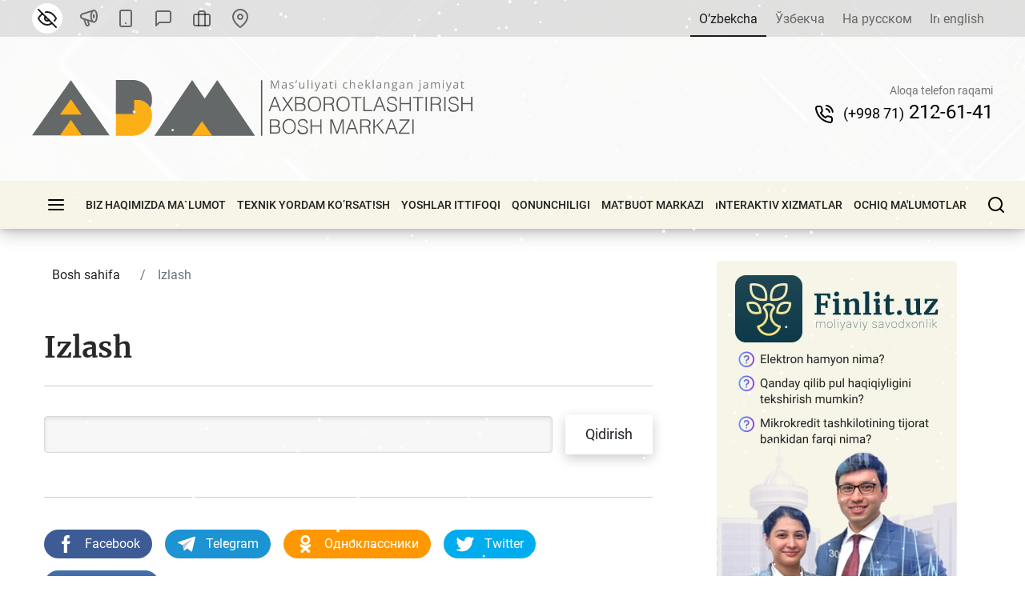

--- FILE ---
content_type: text/html; charset=UTF-8
request_url: https://mbabm.uz/uz/search/
body_size: 14367
content:
<!DOCTYPE html>
<html lang="uz" data-site-dir="/uz/">
<head>
    <meta http-equiv="X-UA-Compatible" content="IE=edge">
    <meta name="viewport" content="width=device-width, initial-scale=1">
    <title>Izlash - «Axborotlashtirish Bosh Markazi» mas’uliyati cheklangan jamiyati</title>
    <link rel="icon" href="/favicon.ico" type="image/x-icon">
    <link rel="shortcut icon" href="/favicon.ico" type="image/x-icon">
    <link href="/bitrix/templates/main/css/jquery.reject-1.1.0.min.css" type="text/css" rel="stylesheet" data-skip-moving="true">

        
    
                    
                        
            
    
    
    <meta http-equiv="Content-Type" content="text/html; charset=UTF-8" />
<script data-skip-moving="true">(function(w, d, n) {var cl = "bx-core";var ht = d.documentElement;var htc = ht ? ht.className : undefined;if (htc === undefined || htc.indexOf(cl) !== -1){return;}var ua = n.userAgent;if (/(iPad;)|(iPhone;)/i.test(ua)){cl += " bx-ios";}else if (/Windows/i.test(ua)){cl += ' bx-win';}else if (/Macintosh/i.test(ua)){cl += " bx-mac";}else if (/Linux/i.test(ua) && !/Android/i.test(ua)){cl += " bx-linux";}else if (/Android/i.test(ua)){cl += " bx-android";}cl += (/(ipad|iphone|android|mobile|touch)/i.test(ua) ? " bx-touch" : " bx-no-touch");cl += w.devicePixelRatio && w.devicePixelRatio >= 2? " bx-retina": " bx-no-retina";if (/AppleWebKit/.test(ua)){cl += " bx-chrome";}else if (/Opera/.test(ua)){cl += " bx-opera";}else if (/Firefox/.test(ua)){cl += " bx-firefox";}ht.className = htc ? htc + " " + cl : cl;})(window, document, navigator);</script>


<link href="/bitrix/js/ui/design-tokens/dist/ui.design-tokens.min.css?172225993623463" type="text/css" rel="stylesheet"/>
<link href="/bitrix/js/ui/fonts/opensans/ui.font.opensans.min.css?16863199532320" type="text/css" rel="stylesheet"/>
<link href="/bitrix/js/main/popup/dist/main.popup.bundle.min.css?176908633528056" type="text/css" rel="stylesheet"/>
<link href="/bitrix/js/altasib.errorsend/css/window.css?1694607569910" type="text/css" rel="stylesheet"/>
<link href="/bitrix/cache/css/s3/main/page_b5ea92f24cc7e563cd63583ba2b1b62d/page_b5ea92f24cc7e563cd63583ba2b1b62d_v1.css?17691372724009" type="text/css" rel="stylesheet"/>
<link href="/bitrix/cache/css/s3/main/template_40723a55e716c99d6d91b1894d0ad899/template_40723a55e716c99d6d91b1894d0ad899_v1.css?1769090446720411" type="text/css" rel="stylesheet" data-template-style="true"/>







<meta property="fb:app_id" content="1917364465060952" />
<meta property="og:title" content="" />
<meta property="og:type" content="article" />
<meta property="og:url" content="https://mbabm.uz/uz/search/" />
<meta property="og:image" content="https://mbabm.uz/upload/media/images/social.jpg" />
<meta property="og:site_name" content="&laquo;Axborotlashtirish Bosh Markazi&raquo; mas&rsquo;uliyati cheklangan jamiyati" />
<meta property="og:description" content="" />
<link rel="image_src" href="https://mbabm.uz/upload/media/images/social.jpg" />
</head>
<body class="lang-uz is-inner">

<div id="panel"></div>

<!--<a href="#" onclick="return BackToDesignMode();" id="print-link-back"></a>-->


<div class="page">

    <div class="special-settings" style="z-index: 2000">
    <div class="special-settings-wrapper clearfix">
        <div class="a-fontsize">
            Размер шрифта:
            <a class="a-fontsize-small" data-set="fs-small" href="#" title="Уменьшенный размер шрифта">A</a>
            <a class="a-fontsize-normal" href="#" data-set="fs-normal" title="Нормальный размер шрифта">A</a>
            <a class="a-fontsize-big" data-set="fs-big" href="#" title="Увеличенный размер шрифта">A</a>
        </div>
        <div class="a-colors">
            Цвет сайта:
            <a class="a-color1" data-set="color1" href="#" title="Черным по белому">A</a>
            <a class="a-color2" data-set="color2" href="#" title="Желтым по черному">A</a>
            <a class="a-color3" data-set="color3" href="#" title="Зеленым по темно-коричневому">A</a>
            <a class="a-color4" data-set="color4" href="#" title="Коричневым по бежевому">A</a>
        </div>
        <div class="norm-version">
            <a href="#" id="normalversion" data-set="normalversion" title="Полная версия сайта">Полная версия сайта</a>
        </div>
    </div> <!-- .special-settings-wrapper -->
    <div class="clr"></div>
</div>
    <div class="page__top">

        <header class="header">
    <div class="header__inner">

        <div class="header__link">
            <div class="container">
                <div class="header__row">
                    <div class="header__link_col">
                        <a class="visually_impaired" href="#" id="specialversion" title="Zaif ko‘ruvchilar uchun" rel="nofollow">
                            <i></i>
                            <span>Zaif ko‘ruvchilar uchun</span>
                        </a>
                        <a class="header__link_icon btn-gspeech" href="#" title="Ovozli olib borish" data-toggle="modal" data-target="#myModalSpeech" rel="nofollow">
                            <i>
                                <svg class="ico_svg" viewBox="0 0 24 24" xmlns="http://www.w3.org/2000/svg">
                                    <use xlink:href="/bitrix/templates/main/img/sprite_icons.svg#icon__sound" xmlns:xlink="http://www.w3.org/1999/xlink"></use>
                                </svg>
                            </i>
                        </a>
                        <a class="header__link_icon btn-open-adaptive" href="/uz/search/?mobile=Y" title="Mobil talqin" rel="nofollow">
                            <i>
                                <svg class="ico_svg" viewBox="0 0 24 24" xmlns="http://www.w3.org/2000/svg">
                                    <use xlink:href="/bitrix/templates/main/img/sprite_icons.svg#icon__smartphone" xmlns:xlink="http://www.w3.org/1999/xlink"></use>
                                </svg>
                            </i>
                        </a>
                        <a class="header__link_text" href="http://uforum.uz/forumdisplay.php?f=641" title="Forum">
                            <i>
                                <svg class="ico_svg" viewBox="0 0 24 24" xmlns="http://www.w3.org/2000/svg">
                                    <use xlink:href="/bitrix/templates/main/img/sprite_icons.svg#icon__message_square" xmlns:xlink="http://www.w3.org/1999/xlink"></use>
                                </svg>
                            </i>
                            <span>Forum</span>
                        </a>
                        <a class="header__link_text" href="/uz/services/online-reception/" title="Virtual qabulxona">
                            <i>
                                <svg class="ico_svg" viewBox="0 0 24 24" xmlns="http://www.w3.org/2000/svg">
                                    <use xlink:href="/bitrix/templates/main/img/sprite_icons.svg#icon__briefcase" xmlns:xlink="http://www.w3.org/1999/xlink"></use>
                                </svg>
                            </i>
                            <span>Virtual qabulxona</span>
                        </a>
                        <a class="header__link_text" href="/uz/contacts/" title="Biz bilan bog’lanish">
                            <i>
                                <svg class="ico_svg" viewBox="0 0 24 24" xmlns="http://www.w3.org/2000/svg">
                                    <use xlink:href="/bitrix/templates/main/img/sprite_icons.svg#icon__map_pin" xmlns:xlink="http://www.w3.org/1999/xlink"></use>
                                </svg>
                            </i>
                            <span>Biz bilan bog’lanish</span>
                        </a>
                                            </div>
                    <div class="header__link_col">
                        <div class="header__lng js-lang-menu">
    <a class="active" href="/uz/search/" data-lang="uz">O’zbekcha</a>
    <a href="/oz/search/" data-lang="oz">Ўзбекча</a>
    <a href="/ru/search/" data-lang="ru">На русском</a>
    <a href="/en/search/" data-lang="en">In english</a>
</div>                                            </div>
                </div>
            </div>
        </div>

        <div class="header__base">
            <div class="container">
                <div class="header__row">

                    <a class="header__toggle header__base_toggle nav_toggle"><span></span></a>
                    <a class="header__logo" href="/uz/">
                        <img src="/bitrix/templates/main/img/logo-uz.svg?v2" class="img_fluid" alt="">
                    </a>
                    <div class="header_search">
                        <div class="header_search__button">
                            <i>
                                <svg class="ico_svg" viewBox="0 0 20 20" xmlns="http://www.w3.org/2000/svg">
                                    <use xlink:href="/bitrix/templates/main/img/sprite_icons.svg#icon__search" xmlns:xlink="http://www.w3.org/1999/xlink"></use>
                                </svg>
                            </i>
                        </div>
                        
<div class="header_search__input">
        <form action="/uz/search/index.php">
        <input class="form-control" type="text" name="q" maxlength="50"  placeholder="Saytdan qidiruv..." autocomplete="off">
    </form>
</div>

                    </div>

                                                            
            <div class="header__content">
                        <div class="header__content_item">
                <div class="header__contact">
                    <div class="header__contact_item">
                        <span>Aloqa telefon raqami</span>
                        <a href="tel:+998712126141" class="js-branch-phone"><small>(+998 71)</small>  212-61-41</a>
                    </div>
                                    </div>
            </div>
        </div>

                                            </div>
            </div>
        </div>

        <div class="header__nav" data-spy="affix" data-offset-top="200" data-offset-bottom="200">
            <div class="container megamenu-container-etalon"></div>
            <div class="container">
                <div class="header__nav_wrap megamenu">
                    <a href="#" class="header__toggle nav_toggle"><span></span></a>

                    <ul class="header__nav_menu"><li class="nav_dropdown "><a href="/uz/about/" class="dropnav_toggle">Biz haqimizda ma`lumot</a><div class="subnav"><div class="subnav__group subnav__group_01 active"><div class="subnav__container"><div class="subnav__col"><div class="subnav__item"><div class="subnav__title"><a href="/uz/about/functions/">Huquqiy maqom, maqsadlar, vazifalar, qadriyatlar va missiya</a></div></div><div class="subnav__item"><div class="subnav__title"><a href="/uz/about/activity/">Faoliyatning asosiy maksadlari</a></div></div><div class="subnav__item"><div class="subnav__title"><a href="/uz/about/history/">Tarixi</a></div></div></div><div class="subnav__col"><div class="subnav__item"><div class="subnav__title"><a href="/uz/about/management/">Raxbariyat</a></div></div><div class="subnav__item"><div class="subnav__title"><a href="/uz/about/documents/">Me`yoriy hujjatlar</a></div></div><div class="subnav__item"><div class="subnav__title"><a href="/uz/about/indicators/">ABMning moliyaviy va iqtisodiy faoliyati ko”rsatkichl</a></div></div></div><div class="subnav__col"><div class="subnav__item"><div class="subnav__title"><a href="/uz/about/central-office/">Strukturasi</a></div><ul class="subnav__menu"><li><a href="/uz/about/central-office/divisions/">Tarkibiy bo‘linmalar</a></li><li><a href="/uz/about/central-office/regional/">Hududiy Bosh boshqarmalar</a></li></ul></div><div class="subnav__item"><div class="subnav__title"><a href="/uz/about/international-cooperation/">Xalqaro hamkorlik</a></div></div><div class="subnav__item"><div class="subnav__title"><a href="/uz/about/cooperation-organizations/">Hukumat va jamoat tashkilotlari bilan hamkorlik</a></div></div></div><div class="subnav__col"><div class="subnav__item"><div class="subnav__title"><a href="/uz/about/vacancies/">Karyera</a></div><ul class="subnav__menu"><li><a href="/uz/about/vacancies/hr-policy/">Xodimlarni boshqarish siyosatining asosiy yo‘nalishlari</a></li><li><a href="/uz/about/vacancies/list/">Bo‘sh ish o‘rinlari</a></li><li><a href="/uz/about/vacancies/youth-union/">Yoshlar yetakchilari kengashi</a></li></ul></div><div class="subnav__item"><div class="subnav__title"><a href="/uz/about/open-data/">Ochiq ma'lumotlar</a></div></div><div class="subnav__item"><div class="subnav__title"><a href="/uz/about/tariffs/">To‘lov xizmatlari tariflari</a></div></div></div></div></div></div></li><li class="nav_dropdown "><a href="/uz/technical-support/" class="dropnav_toggle">Texnik yordam ko’rsatish</a><div class="subnav"><div class="subnav__group subnav__group_01 active"><div class="subnav__container"><div class="subnav__col"><div class="subnav__item"><div class="subnav__title"><a href="/uz/technical-support/banking-telecommunications-network/">Bank telekommunikaciya tarmogi</a></div><ul class="subnav__menu"><li><a href="/uz/technical-support/banking-telecommunications-network/license/">Litsenziya</a></li><li><a href="/uz/technical-support/banking-telecommunications-network/instructions/">Yo’riqnomalar</a></li><li><a href="/uz/technical-support/banking-telecommunications-network/faq/">Ko’p murojat etiladigan savollar</a></li></ul></div></div></div></div></div></li><li class=""><a href="/uz/youth-union/">Yoshlar ittifoqi</a></li><li class="nav_dropdown "><a href="/uz/documents/" class="dropnav_toggle">Qonunchiligi</a><div class="subnav"><div class="subnav__group subnav__group_01 active"><div class="subnav__container"><div class="subnav__col"><div class="subnav__item"><div class="subnav__title"><a href="/uz/documents/4114/">Qonunlar</a></div></div><div class="subnav__item"><div class="subnav__title"><a href="/uz/documents/4115/">Prezident farmonlari</a></div></div></div><div class="subnav__col"><div class="subnav__item"><div class="subnav__title"><a href="/uz/documents/4116/">Prezident qarorlari</a></div></div><div class="subnav__item"><div class="subnav__title"><a href="/uz/documents/4117/">Vazirlar Mahkamasi qarorlari</a></div></div></div><div class="subnav__col"><div class="subnav__item"><div class="subnav__title"><a href="/uz/documents/4118/">Me’yoriy hujjatlar</a></div></div><div class="subnav__item"><div class="subnav__title"><a href="/uz/documents/4119/">Me’yoriy hujjatlarga sharhlar</a></div></div></div><div class="subnav__col"><div class="subnav__item"><div class="subnav__title"><a href="/uz/documents/izmenyonnie-dokumenti/">O‘z kuchini yo‘qotgan normativ hujjatlar</a></div></div></div></div></div></div></li><li class="nav_dropdown "><a href="/uz/press_center/" class="dropnav_toggle">Matbuot markazi</a><div class="subnav"><div class="subnav__group subnav__group_01 active"><div class="subnav__container"><div class="subnav__col"><div class="subnav__item"><div class="subnav__title"><a href="/uz/press_center/news/">Yangiliklar</a></div></div><div class="subnav__item"><div class="subnav__title"><a href="/uz/press_center/reviews/">Sharhlar</a></div></div></div><div class="subnav__col"><div class="subnav__item"><div class="subnav__title"><a href="/uz/press_center/releases/">Press-relizlar</a></div></div><div class="subnav__item"><div class="subnav__title"><a href="/uz/press_center/adverts/">E’lonlar va tenderlar</a></div></div></div><div class="subnav__col"><div class="subnav__item"><div class="subnav__title"><a href="/uz/press_center/reports/">Ma’ruza va nutqlar</a></div></div><div class="subnav__item"><div class="subnav__title"><a href="/uz/press_center/media_library/">Media kutubxona</a></div><ul class="subnav__menu"><li><a href="/uz/press_center/media_library/photo_gallery/">Fotogalereya</a></li><li><a href="/uz/press_center/media_library/video/">Video</a></li></ul></div></div><div class="subnav__col"><div class="subnav__item"><div class="subnav__title"><a href="/uz/press_center/press-service/">Matbuot xizmati</a></div></div><div class="subnav__item"><div class="subnav__title"><a href="/uz/press_center/articles-and-interviews/">Maqola va intervyular</a></div></div></div></div></div></div></li><li class="nav_dropdown "><a href="/uz/services/" class="dropnav_toggle">Interaktiv xizmatlar</a><div class="subnav"><div class="subnav__group subnav__group_01 active"><div class="subnav__container"><div class="subnav__col"><div class="subnav__item"><div class="subnav__title"><a href="/uz/services/online-reception/">Virtual qabulxonasi</a></div></div><div class="subnav__item"><div class="subnav__title"><a href="/uz/services/question_answer/">Ko‘p beriladigan savollar</a></div></div></div><div class="subnav__col"><div class="subnav__item"><div class="subnav__title"><a href="/uz/services/useful-links/">Foydali havolalar</a></div></div><div class="subnav__item"><div class="subnav__title"><a href="/uz/services/votes/">So‘rovnomalar</a></div></div></div><div class="subnav__col"><div class="subnav__item"><div class="subnav__title"><a href="/uz/services/open_data/">Ochiq ma’lumotlar</a></div><ul class="subnav__menu"><li><a href="/uz/services/open_data/index.php">Ochiq ma’lumotlar ro‘yxati</a></li></ul></div></div><div class="subnav__col"><div class="subnav__item"><div class="subnav__title"><a href="/uz/services/citizens/">Jismoniy va yuridik shaxslarning murojaatlari</a></div><ul class="subnav__menu"><li><a href="/uz/services/citizens/procedure/">Murojaatlarni ko‘rib chiqish tartibi</a></li><li><a href="/uz/services/citizens/law/">“Jismoniy va yuridik shaxslarning murojaatlari to’g’risiga”gi Qonun</a></li><li><a href="/uz/services/citizens/send/">Murojaatni yuborish</a></li><li><a href="/uz/services/citizens/status/">Arizaning maqomini tekshirish</a></li><li><a href="/uz/services/citizens/schedule-reception/">Fuqarolarni qabul qilish grafigi</a></li><li><a href="/uz/services/citizens/statistics/">Murojaatlar statistikasi</a></li></ul></div></div></div></div></div></li><li class=""><a href="/uz/about/open-data/">Ochiq ma'lumotlar</a></li><li class="nav_dropdown "><a href="/uz/egovernment/" class="dropnav_toggle">Elektron hukumat</a><div class="subnav"><div class="subnav__group subnav__group_01 active"><div class="subnav__container"><div class="subnav__col"><div class="subnav__item"><div class="subnav__title"><a href="/uz/egovernment/role/">“Elektron hukumat” tizimida qatnashishda tutgan o‘rni va roli</a></div></div></div><div class="subnav__col"><div class="subnav__item"><div class="subnav__title"><a href="/uz/egovernment/events/">“Elektron hukumat” tizimi tarkibida amalga oshiriladigan chora-tadbirlar</a></div></div></div><div class="subnav__col"><div class="subnav__item"><div class="subnav__title"><a href="/uz/egovernment/bpr/">Davlat xizmatlarini ko‘rsatish tartibini takomillashtirish bo‘yicha sharh</a></div></div></div></div></div></div></li><li class="nav_dropdown "><a href="/uz/contacts/" class="dropnav_toggle">Biz bilan aloqa</a><div class="subnav"><div class="subnav__group subnav__group_01 active"><div class="subnav__container"><div class="subnav__col"><div class="subnav__item"><div class="subnav__title"><a href="/uz/contacts/">Bog‘lanish</a></div></div></div><div class="subnav__col"><div class="subnav__item"><div class="subnav__title"><a href="/uz/contacts/helpline/">Ishonch telefonlari</a></div></div></div><div class="subnav__col"><div class="subnav__item"><div class="subnav__title"><a href="/uz/contacts/requisites/">Rekvizitlar</a></div></div></div></div></div></div></li><li class="nav_dropdown menu-else menu-else-hidden dropdown-reverse hide"><a href="#" class="dropnav_toggle">...</a><div class="subnav"><div class="subnav__group subnav__group_01 active"><div class="subnav__container"><div class="subnav__col"><div class="subnav__item"><div class="subnav__title"><a href="/uz/about/">Biz haqimizda ma`lumot</a></div></div><div class="subnav__item"><div class="subnav__title"><a href="/uz/technical-support/">Texnik yordam ko’rsatish</a></div></div><div class="subnav__item"><div class="subnav__title"><a href="/uz/youth-union/">Yoshlar ittifoqi</a></div></div></div><div class="subnav__col"><div class="subnav__item"><div class="subnav__title"><a href="/uz/documents/">Qonunchiligi</a></div></div><div class="subnav__item"><div class="subnav__title"><a href="/uz/press_center/">Matbuot markazi</a></div></div></div><div class="subnav__col"><div class="subnav__item"><div class="subnav__title"><a href="/uz/services/">Interaktiv xizmatlar</a></div></div><div class="subnav__item"><div class="subnav__title"><a href="/uz/about/open-data/">Ochiq ma'lumotlar</a></div></div></div><div class="subnav__col"><div class="subnav__item"><div class="subnav__title"><a href="/uz/egovernment/">Elektron hukumat</a></div></div><div class="subnav__item"><div class="subnav__title"><a href="/uz/contacts/">Biz bilan aloqa</a></div></div></div></div></div></div></li></ul>                    <div class="header_search">
                        <div class="header_search__button">
                            <i>
                                <svg class="ico_svg" viewBox="0 0 20 20" xmlns="http://www.w3.org/2000/svg">
                                    <use xlink:href="/bitrix/templates/main/img/sprite_icons.svg#icon__search" xmlns:xlink="http://www.w3.org/1999/xlink"></use>
                                </svg>
                            </i>
                        </div>
                                                
<div class="header_search__input">
        <form action="/uz/search/index.php">
        <input class="form-control" type="text" name="q" maxlength="50"  placeholder="Saytdan qidiruv..." autocomplete="off">
    </form>
</div>

                    </div>
                </div>
            </div>
        </div>
    </div>
</header>
        <div class="navigation">
    <div class="navigation__scroll">
        <div class="container">
            <div class="navigation__header">
                <div class="navigation__header_logo">
                    <img src="/bitrix/templates/main/img/logo-uz.svg?v2" class="img_fluid" alt="">
                </div>

                <a href="#" class="navigation__header_close nav_toggle"></a>
                <div class="navigation__header_search">
                    <div class="header_search">
                        <div class="header_search__button">
                            <i>
                                <svg class="ico_svg" viewBox="0 0 20 20" xmlns="http://www.w3.org/2000/svg">
                                    <use xlink:href="/bitrix/templates/main/img/sprite_icons.svg#icon__search" xmlns:xlink="http://www.w3.org/1999/xlink"></use>
                                </svg>
                            </i>
                        </div>
                        <div class="header_search__input">
                                                        
<form action="/uz/search/index.php">
    <input class="form-control" type="text" name="q" maxlength="50"  placeholder="Saytdan qidiruv..." autocomplete="off">
</form>

                        </div>
                    </div>
                </div>
            </div>
            <div class="navigation__top">
                <div class="navigation__top_lng">
    <a class="navigation__top_lng_item active" href="/uz/search/" data-lang="uz">O’zbekcha</a>
    <a class="navigation__top_lng_item" href="/oz/search/" data-lang="oz">Ўзбекча</a>
    <a class="navigation__top_lng_item" href="/ru/search/" data-lang="ru">На русском</a>
    <a class="navigation__top_lng_item" href="/en/search/" data-lang="en">In english</a>
</div>
                            </div>

            <div class="navigation__main"><div class="navigation__main_two"><ul class="navigation__primary"><li><a href="/uz/about/" class="drop_nav"><span>Biz haqimizda ma`lumot</span><i><svg class="ico_svg" viewBox="0 0 14 8" xmlns="http://www.w3.org/2000/svg"><use xlink:href="/bitrix/templates/main/img/sprite_icons.svg#icon__chevron_down" xmlns:xlink="http://www.w3.org/1999/xlink"></use></svg></i></a><a href="/uz/about/" class="navigation__primary_title nav_desktop"><span>Biz haqimizda ma`lumot</span></a><ul class="navigation__second"><li><a href="/uz/about/functions/"><span>Huquqiy maqom, maqsadlar, vazifalar, qadriyatlar va missiya</span></a></li><li><a href="/uz/about/activity/"><span>Faoliyatning asosiy maksadlari</span></a></li><li><a href="/uz/about/history/"><span>Tarixi</span></a></li><li><a href="/uz/about/management/"><span>Raxbariyat</span></a></li><li><a href="/uz/about/documents/"><span>Me`yoriy hujjatlar</span></a></li><li><a href="/uz/about/indicators/"><span>ABMning moliyaviy va iqtisodiy faoliyati ko”rsatkichl</span></a></li><li><a href="/uz/about/central-office/" class="drop_nav"><span>Strukturasi</span><i><svg class="ico_svg" viewBox="0 0 14 8" xmlns="http://www.w3.org/2000/svg"><use xlink:href="/bitrix/templates/main/img/sprite_icons.svg#icon__chevron_down" xmlns:xlink="http://www.w3.org/1999/xlink"></use></svg></i></a><ul class="navigation__third"><li><a href="/uz/about/central-office/divisions/"><span>Tarkibiy bo‘linmalar</span></a></li><li><a href="/uz/about/central-office/regional/"><span>Hududiy Bosh boshqarmalar</span></a></li></ul></li><li><a href="/uz/about/international-cooperation/"><span>Xalqaro hamkorlik</span></a></li><li><a href="/uz/about/cooperation-organizations/"><span>Hukumat va jamoat tashkilotlari bilan hamkorlik</span></a></li><li><a href="/uz/about/vacancies/" class="drop_nav"><span>Karyera</span><i><svg class="ico_svg" viewBox="0 0 14 8" xmlns="http://www.w3.org/2000/svg"><use xlink:href="/bitrix/templates/main/img/sprite_icons.svg#icon__chevron_down" xmlns:xlink="http://www.w3.org/1999/xlink"></use></svg></i></a><ul class="navigation__third"><li><a href="/uz/about/vacancies/hr-policy/"><span>Xodimlarni boshqarish siyosatining asosiy yo‘nalishlari</span></a></li><li><a href="/uz/about/vacancies/list/"><span>Bo‘sh ish o‘rinlari</span></a></li><li><a href="/uz/about/vacancies/youth-union/"><span>Yoshlar yetakchilari kengashi</span></a></li></ul></li><li><a href="/uz/about/open-data/"><span>Ochiq ma'lumotlar</span></a></li><li><a href="/uz/about/tariffs/"><span>To‘lov xizmatlari tariflari</span></a></li></ul></li><li><a href="/uz/technical-support/" class="drop_nav"><span>Texnik yordam ko’rsatish</span><i><svg class="ico_svg" viewBox="0 0 14 8" xmlns="http://www.w3.org/2000/svg"><use xlink:href="/bitrix/templates/main/img/sprite_icons.svg#icon__chevron_down" xmlns:xlink="http://www.w3.org/1999/xlink"></use></svg></i></a><a href="/uz/technical-support/" class="navigation__primary_title nav_desktop"><span>Texnik yordam ko’rsatish</span></a><ul class="navigation__second"><li><a href="/uz/technical-support/banking-telecommunications-network/" class="drop_nav"><span>Bank telekommunikaciya tarmogi</span><i><svg class="ico_svg" viewBox="0 0 14 8" xmlns="http://www.w3.org/2000/svg"><use xlink:href="/bitrix/templates/main/img/sprite_icons.svg#icon__chevron_down" xmlns:xlink="http://www.w3.org/1999/xlink"></use></svg></i></a><ul class="navigation__third"><li><a href="/uz/technical-support/banking-telecommunications-network/license/"><span>Litsenziya</span></a></li><li><a href="/uz/technical-support/banking-telecommunications-network/instructions/"><span>Yo’riqnomalar</span></a></li><li><a href="/uz/technical-support/banking-telecommunications-network/faq/"><span>Ko’p murojat etiladigan savollar</span></a></li></ul></li></ul></li><li><a href="/uz/documents/" class="drop_nav"><span>Qonunchiligi</span><i><svg class="ico_svg" viewBox="0 0 14 8" xmlns="http://www.w3.org/2000/svg"><use xlink:href="/bitrix/templates/main/img/sprite_icons.svg#icon__chevron_down" xmlns:xlink="http://www.w3.org/1999/xlink"></use></svg></i></a><a href="/uz/documents/" class="navigation__primary_title nav_desktop"><span>Qonunchiligi</span></a><ul class="navigation__second"><li><a href="/uz/documents/4114/"><span>Qonunlar</span></a></li><li><a href="/uz/documents/4115/"><span>Prezident farmonlari</span></a></li><li><a href="/uz/documents/4116/"><span>Prezident qarorlari</span></a></li><li><a href="/uz/documents/4117/"><span>Vazirlar Mahkamasi qarorlari</span></a></li><li><a href="/uz/documents/4118/"><span>Me’yoriy hujjatlar</span></a></li><li><a href="/uz/documents/4119/"><span>Me’yoriy hujjatlarga sharhlar</span></a></li><li><a href="/uz/documents/izmenyonnie-dokumenti/"><span>O‘z kuchini yo‘qotgan normativ hujjatlar</span></a></li></ul></li></ul><ul class="navigation__primary"><li><a href="/uz/press_center/" class="drop_nav"><span>Matbuot markazi</span><i><svg class="ico_svg" viewBox="0 0 14 8" xmlns="http://www.w3.org/2000/svg"><use xlink:href="/bitrix/templates/main/img/sprite_icons.svg#icon__chevron_down" xmlns:xlink="http://www.w3.org/1999/xlink"></use></svg></i></a><a href="/uz/press_center/" class="navigation__primary_title nav_desktop"><span>Matbuot markazi</span></a><ul class="navigation__second"><li><a href="/uz/press_center/news/"><span>Yangiliklar</span></a></li><li><a href="/uz/press_center/reviews/"><span>Sharhlar</span></a></li><li><a href="/uz/press_center/releases/"><span>Press-relizlar</span></a></li><li><a href="/uz/press_center/adverts/"><span>E’lonlar va tenderlar</span></a></li><li><a href="/uz/press_center/reports/"><span>Ma’ruza va nutqlar</span></a></li><li><a href="/uz/press_center/media_library/" class="drop_nav"><span>Media kutubxona</span><i><svg class="ico_svg" viewBox="0 0 14 8" xmlns="http://www.w3.org/2000/svg"><use xlink:href="/bitrix/templates/main/img/sprite_icons.svg#icon__chevron_down" xmlns:xlink="http://www.w3.org/1999/xlink"></use></svg></i></a><ul class="navigation__third"><li><a href="/uz/press_center/media_library/photo_gallery/"><span>Fotogalereya</span></a></li><li><a href="/uz/press_center/media_library/video/"><span>Video</span></a></li></ul></li><li><a href="/uz/press_center/press-service/"><span>Matbuot xizmati</span></a></li><li><a href="/uz/press_center/articles-and-interviews/"><span>Maqola va intervyular</span></a></li></ul></li><li><a href="/uz/services/" class="drop_nav"><span>Interaktiv xizmatlar</span><i><svg class="ico_svg" viewBox="0 0 14 8" xmlns="http://www.w3.org/2000/svg"><use xlink:href="/bitrix/templates/main/img/sprite_icons.svg#icon__chevron_down" xmlns:xlink="http://www.w3.org/1999/xlink"></use></svg></i></a><a href="/uz/services/" class="navigation__primary_title nav_desktop"><span>Interaktiv xizmatlar</span></a><ul class="navigation__second"><li><a href="/uz/services/online-reception/"><span>Virtual qabulxonasi</span></a></li><li><a href="/uz/services/question_answer/"><span>Ko‘p beriladigan savollar</span></a></li><li><a href="/uz/services/useful-links/"><span>Foydali havolalar</span></a></li><li><a href="/uz/services/votes/"><span>So‘rovnomalar</span></a></li><li><a href="/uz/services/open_data/" class="drop_nav"><span>Ochiq ma’lumotlar</span><i><svg class="ico_svg" viewBox="0 0 14 8" xmlns="http://www.w3.org/2000/svg"><use xlink:href="/bitrix/templates/main/img/sprite_icons.svg#icon__chevron_down" xmlns:xlink="http://www.w3.org/1999/xlink"></use></svg></i></a><ul class="navigation__third"><li><a href="/uz/services/open_data/index.php"><span>Ochiq ma’lumotlar ro‘yxati</span></a></li></ul></li><li><a href="/uz/services/citizens/" class="drop_nav"><span>Jismoniy va yuridik shaxslarning murojaatlari</span><i><svg class="ico_svg" viewBox="0 0 14 8" xmlns="http://www.w3.org/2000/svg"><use xlink:href="/bitrix/templates/main/img/sprite_icons.svg#icon__chevron_down" xmlns:xlink="http://www.w3.org/1999/xlink"></use></svg></i></a><ul class="navigation__third"><li><a href="/uz/services/citizens/procedure/"><span>Murojaatlarni ko‘rib chiqish tartibi</span></a></li><li><a href="/uz/services/citizens/law/"><span>“Jismoniy va yuridik shaxslarning murojaatlari to’g’risiga”gi Qonun</span></a></li><li><a href="/uz/services/citizens/send/"><span>Murojaatni yuborish</span></a></li><li><a href="/uz/services/citizens/status/"><span>Arizaning maqomini tekshirish</span></a></li><li><a href="/uz/services/citizens/schedule-reception/"><span>Fuqarolarni qabul qilish grafigi</span></a></li><li><a href="/uz/services/citizens/statistics/"><span>Murojaatlar statistikasi</span></a></li></ul></li></ul></li><li><a href="/uz/egovernment/" class="drop_nav"><span>Elektron hukumat</span><i><svg class="ico_svg" viewBox="0 0 14 8" xmlns="http://www.w3.org/2000/svg"><use xlink:href="/bitrix/templates/main/img/sprite_icons.svg#icon__chevron_down" xmlns:xlink="http://www.w3.org/1999/xlink"></use></svg></i></a><a href="/uz/egovernment/" class="navigation__primary_title nav_desktop"><span>Elektron hukumat</span></a><ul class="navigation__second"><li><a href="/uz/egovernment/role/"><span>“Elektron hukumat” tizimida qatnashishda tutgan o‘rni va roli</span></a></li><li><a href="/uz/egovernment/events/"><span>“Elektron hukumat” tizimi tarkibida amalga oshiriladigan chora-tadbirlar</span></a></li><li><a href="/uz/egovernment/bpr/"><span>Davlat xizmatlarini ko‘rsatish tartibini takomillashtirish bo‘yicha sharh</span></a></li></ul></li></ul></div><div class="navigation__main_two"><ul class="navigation__primary"><li><a href="/uz/anti-corruption/" class="drop_nav"><span>Korrupsiyaga qarshi kurashish</span><i><svg class="ico_svg" viewBox="0 0 14 8" xmlns="http://www.w3.org/2000/svg"><use xlink:href="/bitrix/templates/main/img/sprite_icons.svg#icon__chevron_down" xmlns:xlink="http://www.w3.org/1999/xlink"></use></svg></i></a><a href="/uz/anti-corruption/" class="navigation__primary_title nav_desktop"><span>Korrupsiyaga qarshi kurashish</span></a><ul class="navigation__second"><li><a href="/uz/anti-corruption/regulatory-documents/"><span>Me’yoriy hujjatlar</span></a></li><li><a href="/uz/anti-corruption/communication-channels/"><span>Aloqa kanallari</span></a></li><li><a href="/uz/anti-corruption/materials/"><span>Targ’ibot materiallari</span></a></li><li><a href="/uz/anti-corruption/submitting/"><span>Korrupsiya haqida xabar berish</span></a></li></ul></li><li><a href="/uz/antimonopoly-compliance/" class="drop_nav"><span>Monopoliyaga qarshi komplaens</span><i><svg class="ico_svg" viewBox="0 0 14 8" xmlns="http://www.w3.org/2000/svg"><use xlink:href="/bitrix/templates/main/img/sprite_icons.svg#icon__chevron_down" xmlns:xlink="http://www.w3.org/1999/xlink"></use></svg></i></a><a href="/uz/antimonopoly-compliance/" class="navigation__primary_title nav_desktop"><span>Monopoliyaga qarshi komplaens</span></a><ul class="navigation__second"><li><a href="/uz/antimonopoly-compliance/contacts/"><span>Biz bilan bogʼlanish</span></a></li><li><a href="/uz/antimonopoly-compliance/regulatory-documents/"><span>Meʼyoriy hujjatlar</span></a></li><li><a href="/uz/antimonopoly-compliance/events/"><span>Tadbirlar</span></a></li><li><a href="/uz/antimonopoly-compliance/annual-reports/"><span>Yillik hisobotlar</span></a></li></ul></li><li><a href="/uz/contacts/" class="drop_nav"><span>Bog‘lanish</span><i><svg class="ico_svg" viewBox="0 0 14 8" xmlns="http://www.w3.org/2000/svg"><use xlink:href="/bitrix/templates/main/img/sprite_icons.svg#icon__chevron_down" xmlns:xlink="http://www.w3.org/1999/xlink"></use></svg></i></a><a href="/uz/contacts/" class="navigation__primary_title nav_desktop"><span>Bog‘lanish</span></a><ul class="navigation__second"><li><a href="/uz/contacts/"><span>Bog‘lanish</span></a></li><li><a href="/uz/contacts/helpline/"><span>Ishonch telefonlari</span></a></li><li><a href="/uz/contacts/requisites/"><span>Rekvizitlar</span></a></li></ul></li></ul><ul class="navigation__primary"><li><a href="/uz/subscribe/"><span>Obuna</span></a></li><li><a href="/uz/search/"><span>Izlash</span></a></li><li><a href="/uz/map/"><span>Sayt xaritasi</span></a></li></ul></div></div>            <div class="navigation__bottom">
                <a class="navigation__bottom_item" href="/uz/contacts/">
                    <i>
                        <svg class="ico_svg" viewBox="0 0 24 24" xmlns="http://www.w3.org/2000/svg">
                            <use xlink:href="/bitrix/templates/main/img/sprite_icons.svg#icon__map_pin" xmlns:xlink="http://www.w3.org/1999/xlink"></use>
                        </svg>
                    </i>
                    <span>Biz bilan bog’lanish</span>
                </a>
                <a class="navigation__bottom_item" href="/uz/services/online-reception/">
                    <i>
                        <svg class="ico_svg" viewBox="0 0 24 24" xmlns="http://www.w3.org/2000/svg">
                            <use xlink:href="/bitrix/templates/main/img/sprite_icons.svg#icon__briefcase" xmlns:xlink="http://www.w3.org/1999/xlink"></use>
                        </svg>
                    </i>
                    <span>Virtual qabulxona</span>
                </a>
            </div>
        </div>
    </div>
</div>
        
    </div><!-- .page__top -->

    

    <section class="main">
        <div class="container">
                        <div class="main__row">
                                            <div class="main__content js-content-block">
                
                    <div class="main__top">
                        <nav aria-label="breadcrumb"><ol class="breadcrumb"><li class="breadcrumb-item" itemscope="itemscope" itemtype="http://data-vocabulary.org/Breadcrumb"><a itemprop="url" href="/uz/" title="Bosh sahifa"><span itemprop="title">Bosh sahifa</span></a></li><li class="breadcrumb-item active" itemscope="itemscope" itemtype="http://data-vocabulary.org/Breadcrumb" aria-current="page"><span itemprop="title" title="Izlash">Izlash</span></li></ol></nav>
                                                                        
                        <a href="#" class="main_rss hide-xs-only" style="display: none;">
                            <i><svg class="ico_svg" viewBox="0 0 36 36" xmlns="http://www.w3.org/2000/svg"><use xlink:href="/bitrix/templates/main/img/sprite_icons.svg#icon__rss" xmlns:xlink="http://www.w3.org/1999/xlink"></use></svg></i>
                            <span>RSS bo’yicha obuna bo’lmoq</span>
                        </a>
                    </div>

                    <h1 class="heading_border ">Izlash</h1>

                                                                                                                
                            
<style>
    .search-page iframe { display: none !important; }
</style>

<div class="search-page">
		<form action="" method="get" class="style-form">
		<input type="hidden" name="tags" value="" />
		<input type="hidden" name="how" value="r" />
		<table width="100%" border="0" cellpadding="0" cellspacing="0">
			<tbody><tr>
				<td>						<input class="search-query form-control input-text" type="text" name="q" value="" />
									</td>
				<td width="10">
					&nbsp;
				</td>
				<td width="1%">
					<input class="search-button input-button input-button-blue btn btn-default" type="submit" value="Qidirish" />
				</td>
			</tr>
		</tbody></table>

		<noindex>
		<div class="search-advanced">
			<div class="search-advanced-result">
											</div>					</div>					</noindex>
	</form>


	<div class="search-result">
		
	</div>
</div>                
                                                <hr>
                            <div class="page_actions">
                                
                        
                <div class="social social-likes" data-url="https://mbabm.uz/uz/about/vacancies/youth-union/activists/?mobile=Y" data-counters="false">
                    <a class="social__item social__item_facebook facebook" href="#">
                        <i>
                            <svg class="ico_svg" viewBox="0 0 24 24" xmlns="http://www.w3.org/2000/svg">
                                <use xlink:href="/bitrix/templates/main/img/sprite_icons.svg#icon__facebook" xmlns:xlink="http://www.w3.org/1999/xlink"></use>
                            </svg>
                        </i>
                        <span>Facebook</span>
                    </a>
                    <a class="social__item social__item_telegram telegram" href="#">
                        <i>
                            <svg class="ico_svg" viewBox="0 0 24 24" xmlns="http://www.w3.org/2000/svg">
                                <use xlink:href="/bitrix/templates/main/img/sprite_icons.svg#icon__telegram" xmlns:xlink="http://www.w3.org/1999/xlink"></use>
                            </svg>
                        </i>
                        <span>Telegram</span>
                    </a>
                    <a class="social__item social__item_odnoklassniki odnoklassniki" href="#">
                        <i>
                            <svg class="ico_svg" viewBox="0 0 24 24" xmlns="http://www.w3.org/2000/svg">
                                <use xlink:href="/bitrix/templates/main/img/sprite_icons.svg#icon__odnoklassniki" xmlns:xlink="http://www.w3.org/1999/xlink"></use>
                            </svg>
                        </i>
                        <span>Одноклассники</span>
                    </a>
                    <a class="social__item social__item_twitter twitter" href="#">
                        <i>
                            <svg class="ico_svg" viewBox="0 0 24 24" xmlns="http://www.w3.org/2000/svg">
                                <use xlink:href="/bitrix/templates/main/img/sprite_icons.svg#icon__twitter" xmlns:xlink="http://www.w3.org/1999/xlink"></use>
                            </svg>
                        </i>
                        <span>Twitter</span>
                    </a>
                    <a class="social__item social__item_vk vkontakte" href="#">
                        <i>
                            <svg class="ico_svg" viewBox="0 0 24 24" xmlns="http://www.w3.org/2000/svg">
                                <use xlink:href="/bitrix/templates/main/img/sprite_icons.svg#icon__vk" xmlns:xlink="http://www.w3.org/1999/xlink"></use>
                            </svg>
                        </i>
                        <span>Вконтакте</span>
                    </a>
                </div>
                                            <a href="?print=Y" class="btn btn-outline-primary btn-sm btn_icon_right">
                                    <i><svg class="ico_svg" viewBox="0 0 24 24" xmlns="http://www.w3.org/2000/svg"><use xlink:href="/bitrix/templates/main/img/sprite_icons.svg#icon__print" xmlns:xlink="http://www.w3.org/1999/xlink"></use></svg></i>
                                    <span>Chop etish</span>
                                </a>
                            </div>
                        

                </div><!-- .main__content -->

                <div class="main__sidebar">

                    <aside class="sidebar">

                               
                                                                                                        <!--'start_frame_cache_iJBuqa'-->
        <div class="main-offers-4x main-block text-center hidden-xs _hvr-grow">
        <div class="row">
                        <div class="col-md-12">
                                                                                                        <a target="_blank" href="https://finlit.uz/uz/" title="O’zbekiston Respublikasi Markaziy bankining moliyaviy savodxonlik bo’yicha axborot-ta’lim veb-sayti"><img src="/upload/iblock/f31/finlit_uz_site_uz.jpg" width="300" height="500" alt="O’zbekiston Respublikasi Markaziy bankining moliyaviy savodxonlik bo’yicha axborot-ta’lim veb-sayti" class="img-responsive _hvr-grow" /></a>
                                                                    </div>
                    </div>
    </div><!-- .main-offers-4x -->


<!--'end_frame_cache_iJBuqa'-->                        
                        <div class="sidebar__divider"></div>

                        <div class="text-center">
    <a href="https://cbu.uz/" target="_blank" title="Центральный банк Республики Узбекистан"><img src="https://cbu.uz/uz/informer/?txtclr=212121&brdclr=FFC700&bgclr=FFE27D&r_choose=USD_EUR_RUB" alt=""></a>
</div>
                        <div class="sidebar__divider"></div>

                    </aside>

                </div><!-- .main__sidebar -->
                                        </div><!-- .main__row -->
                                    </div><!-- .container -->
            </section><!-- .main -->



    
                
<div class="links">
    <div class="container">
        <div class="links_slider swiper-container">
            <div class="swiper-wrapper">
                                <div class="swiper-slide">
                    <a href="http://senat.gov.uz/" class="links__item">
                        <div class="links__item_logo">
                            <img src="/upload/iblock/a91/senat_gov.png" class="img_fluid" alt="">
                        </div>
                        <div class="links__item_name">O‘zbekiston Respublikasi Oliy Majlis Senati</div>
                    </a>
                </div>
                                <div class="swiper-slide">
                    <a href="http://https://president.uz/" class="links__item">
                        <div class="links__item_logo">
                            <img src="/upload/iblock/a43/president_reestr.png" class="img_fluid" alt="">
                        </div>
                        <div class="links__item_name">O‘zbekiston Respublikasi Prezidentining rasmiy veb...</div>
                    </a>
                </div>
                                <div class="swiper-slide">
                    <a href="http://www.gov.uz/" class="links__item">
                        <div class="links__item_logo">
                            <img src="/upload/iblock/b72/gov.png" class="img_fluid" alt="">
                        </div>
                        <div class="links__item_name">O‘zbekiston Respublikasi Hukumat Portali</div>
                    </a>
                </div>
                                <div class="swiper-slide">
                    <a href="http://parliament.gov.uz/" class="links__item">
                        <div class="links__item_logo">
                            <img src="/upload/iblock/f9e/parliament.png" class="img_fluid" alt="">
                        </div>
                        <div class="links__item_name">O‘zbekiston Respublikasi Oliy Majlis qonunchilik p...</div>
                    </a>
                </div>
                                <div class="swiper-slide">
                    <a href="http://www.finance.uz/" class="links__item">
                        <div class="links__item_logo">
                            <img src="/upload/iblock/b1e/finance.png" class="img_fluid" alt="">
                        </div>
                        <div class="links__item_name">Moliyaviy-iqtisodiy portali</div>
                    </a>
                </div>
                                <div class="swiper-slide">
                    <a href="http://reestr.uz/" class="links__item">
                        <div class="links__item_logo">
                            <img src="/upload/iblock/03f/president_reestr.png" class="img_fluid" alt="">
                        </div>
                        <div class="links__item_name">Davlat axborot resurlari reestri</div>
                    </a>
                </div>
                                <div class="swiper-slide">
                    <a href="http://ccitt.uz/" class="links__item">
                        <div class="links__item_logo">
                            <img src="/upload/iblock/e46/ccitt.png" class="img_fluid" alt="">
                        </div>
                        <div class="links__item_name">O‘zbekiston Respublikasi Axborot texnologiyalari v...</div>
                    </a>
                </div>
                                <div class="swiper-slide">
                    <a href="http://www.minjust.uz/" class="links__item">
                        <div class="links__item_logo">
                            <img src="/upload/iblock/d64/minjust.png" class="img_fluid" alt="">
                        </div>
                        <div class="links__item_name">O‘zbekiston Respublikasi adliya vazirligi</div>
                    </a>
                </div>
                                <div class="swiper-slide">
                    <a href="http://openinfo.uz/" class="links__item">
                        <div class="links__item_logo">
                            <img src="/upload/iblock/aa7/openinfo.png" class="img_fluid" alt="">
                        </div>
                        <div class="links__item_name">Korporativ ma'lumotlarning yagona portali</div>
                    </a>
                </div>
                                <div class="swiper-slide">
                    <a href="http://www.fondbozori.uz/" class="links__item">
                        <div class="links__item_logo">
                            <img src="/upload/iblock/0cb/fondbozori.png" class="img_fluid" alt="">
                        </div>
                        <div class="links__item_name">Fond bozorining axborot-resurs markazi</div>
                    </a>
                </div>
                            </div>
        </div>
    </div>
</div>
    
                

<section class="apps">
    <div class="container">
        <div class="apps__row">
            <div class="apps__logo">
                <div class="apps__logo_image">
                    <img src="/bitrix/templates/main/img/mini_logo.svg" alt="">
                </div>
                <div class="apps__logo_text">
                    <span>Yangi ilova</span>
                    <strong>O‘zbekiston Respublikasi Markaziy banki</strong>
                </div>
            </div>
            <div class="apps__text">
                Online доступ к общедоступным информационным ресурсам ЦБ РУз в сети Интернет, с возможностью просматривать и получать обновленную информацию, в том числе сведения о курсах валют.            </div>
            <div class="apps__links">
                                    <a href="https://cbu.uz/uz/services/app/">
                        <img src="/upload/iblock/cf5/GooglePlay_uzb.png" class="img_fluid" alt="">
                                            </a>
                                    <a href="https://cbu.uz/uz/services/app/">
                        <img src="/upload/iblock/e4f/AppStore_uzb.png" class="img_fluid" alt="">
                                            </a>
                            </div>
            <div class="apps__image">
                <img src="/bitrix/templates/main/img/apps__image.png" class="img_fluid" alt="">
            </div>
        </div>
    </div>
</section>

    

    <footer class="footer">

    <div class="footer__top">
        <div class="container">
            <div class="footer__row">
                <div class="footer__group footer__group_contact">
                    <div class="footer__logo">
                        <img src="/bitrix/templates/main/img/logo-footer-uz.svg?v2" class="img_fluid" alt="">
                    </div>
                    <div class="footer__copy">
                        © 2005–2026 "Axborotlashtirish Bosh Markazi" mas’uliyati cheklangan jamiyati.<br>
 Saytdagi ma’lumotlardan foydalanilganda <a target="_blank" href="https://mbabm.uz/">www.mbabm.uz</a> veb-saytiga havola qilish majburiy.                    </div>
                    <div class="footer__group_title">
                        <span>Kontaktlar</span>
                        <i><svg class="ico_svg" viewBox="0 0 14 8" xmlns="http://www.w3.org/2000/svg"><use xlink:href="/bitrix/templates/main/img/sprite_icons.svg#icon__chevron_down" xmlns:xlink="http://www.w3.org/1999/xlink"></use></svg></i>
                    </div>
                    <div class="footer__group_content">
                                                                            
            <div class="footer_contact">
                        <div class="footer_contact__item item1 active">
                <div class="footer_contact__main item1 active">
                    <div class="footer_contact__address">
                        <div class="footer_contact__title">Yuridik manzil:</div>
                        <div class="footer_contact__text">O'zbekiston Respublikasi, 100001, Toshkent shahri, Mirobod tumani, Islom Karimov ko'chasi, 6-uy</div>
                    </div>
                    <div class="footer_contact__address">
                        <div class="footer_contact__title">Ofis manzili:</div>
                        <div class="footer_contact__text">O'zbekiston Respublikasi, 100001, Toshkent shahri, Shayxontohur tumani, Zulfiyaxonum ko'chasi, 87-uy</div>
                    </div>
                </div>
            </div><br>
            <div class="footer_contact__item item1 active">
                <div class="footer_contact__main item1 active">
                    <div class="footer_contact__address">
                        <div class="footer_contact__elem">
                            <div class="footer_contact__title">Aloqa telefon raqami:</div>
                            <div class="footer_contact__text">
                                <a href="tel:+998712126141" class="js-footer-branch-phone">(+998 71)  212-61-41</a>
                            </div>
                        </div>
                    </div>
                    <div class="footer_contact__phones">
                        <div class="footer_contact__elem">
                            <div class="footer_contact__title">Ishonch telefoni:</div>
                            <div class="footer_contact__text">
                                <a href="tel:+999712000044" class="js-footer-branch-helpline-phone">(+999 71)  200-00-44</a>
                            </div>
                        </div>
                    </div>
                </div>
            </div>
                    </div>
                                                    </div>
                </div>
                <div class="footer__group">
                    <div class="footer__group_title">
                        <span>Elektron hukumat</span>
                        <i>
                            <svg class="ico_svg" viewBox="0 0 14 8" xmlns="http://www.w3.org/2000/svg">
                                <use xlink:href="/bitrix/templates/main/img/sprite_icons.svg#icon__chevron_down" xmlns:xlink="http://www.w3.org/1999/xlink"></use>
                            </svg>
                        </i>
                    </div>
                    <div class="footer__group_content">
                        <ul class="footer__links">
	<li> <a href="/uz/egovernment/role/">ABM “Elektron hukumat” tizimida qatnashishda tutgan o‘rni va roli</a> </li>
	<li> <a href="/uz/egovernment/events/">“Elektron hukumat” tizimi tarkibida amalga oshiriladigan chora-tadbirlar</a> </li>
	<li> <a href="/uz/egovernment/bpr/">Davlat xizmatlarini ko‘rsatish tartibini takomillashtirish bo‘yicha sharh</a> </li>
</ul>                    </div>
                    <div class="footer__error_wrap">
                        <a class="footer__error btn-find-error" href="#" data-title="Matnda xatolikni ko'rdingizmi?" data-content="Sichqoncha bilan belgilang va bosing CTRL + ENTER">
                            <i>
                                <svg class="ico_svg" viewBox="0 0 24 24" xmlns="http://www.w3.org/2000/svg">
                                    <use xlink:href="/bitrix/templates/main/img/sprite_icons.svg#icon__error_outline" xmlns:xlink="http://www.w3.org/1999/xlink"></use>
                                </svg>
                            </i>
                            <span>Matnda xatolikni ko'rdingizmi?</span>
                        </a>
                    </div>
                </div>
                <div class="footer__info">
                    <div class="footer__info_box">
                        <div class="footer__info_icon">
                            <img src="/bitrix/templates/main/img/svg/icon__refresh.svg" class="img_fluid" alt="">
                        </div>
                        <div class="footer__info_text">
                            <span class="text-uppercase">Oxirgi yangilanish:</span>
<span id="pc-lmd">
    <!--'start_frame_cache_pc-lmd'-->        19.01.2026, 08:08&nbsp;(GMT+5)
    <!--'end_frame_cache_pc-lmd'--></span>                        </div>
                    </div>
                    <div class="footer__info_box">
                        <div class="footer__info_icon">
                            <img src="/bitrix/templates/main/img/svg/icon__users.svg" class="img_fluid" alt="">
                        </div>
                        <div class="footer__info_text">
                            <span class="text-uppercase">Hozir saytda:</span>
<span id="pc-auo">
    <!--'start_frame_cache_pc-auo'-->        <span>ro'yhatdan o'tganlar - 0</span>
        <span>mehmonlar - hech kim</span>
    <!--'end_frame_cache_pc-auo'--></span>                        </div>
                    </div>
                    <div>
                        <div id="bx-composite-banner" class="mb-4"></div>
                    </div>
                    <div id="js-counters" class="footer__ext">
                                                                                                </div>
                </div>
                <div class="footer__group footer__group_subscribe">
                                            <!--'start_frame_cache_DvK4Z6'--><div>
    <div class="footer__group_title">
        <span>Xabardor bo’ling</span>
        <i>
            <svg class="ico_svg" viewBox="0 0 14 8" xmlns="http://www.w3.org/2000/svg">
                <use xlink:href="/bitrix/templates/main/img/sprite_icons.svg#icon__chevron_down" xmlns:xlink="http://www.w3.org/1999/xlink"></use>
            </svg>
        </i>
    </div>
    <div class="footer__group_content">
        <div class="subscribe">
            <div class="subscribe__title">Siz yangilab turish rukuniga obuna bo‘lish orqali yangiliklardan xabardor bo‘lishingiz mumkin:</div>
            <div class="subscribe__form">
                <form role="form" method="post" action="/uz/subscribe/">
                    <div class="input-group">
                        <input name="SENDER_SUBSCRIBE_EMAIL" type="email" class="form-control" placeholder=" E-mailingizni kiriting" aria-label="" aria-describedby="subscribe_button" value="">
                        <div class="input-group-append">
                            <button class="sender-btn btn btn-outline-primary btn-sm" _type="button" id="bx_subscribe_btn_7ZgwGV">Obuna bo’lish</button>
                        </div>
                    </div><!-- .input-group -->
                </form>
            </div><!-- .subscribe__form -->
        </div><!-- .subscribe -->
    </div><!-- .footer__group_content -->
</div><!--'end_frame_cache_DvK4Z6'-->                                                                                                                            
            <div class="footer_social">
                                                                    <a href="https://facebook.com/centralbankuzbekistan/" title="">
                        <img src="/bitrix/templates/main/img/svg/icon__brand_facebook.svg" class="img_fluid" alt="">
                    </a>
                                                                                                                                            <a href="https://vk.com/centralbankuzbekistan" title="">
                        <img src="/bitrix/templates/main/img/svg/icon__brand_vk.svg" class="img_fluid" alt="">
                    </a>
                                                                                    <a href="https://www.instagram.com/centralbankuzbekistan" title="">
                        <img src="/bitrix/templates/main/img/svg/icon__brand_instagram.svg" class="img_fluid" alt="">
                    </a>
                                                                                    <a href="https://t.me/centralbankuzbekistan" title="">
                        <img src="/bitrix/templates/main/img/svg/icon__brand_telegram.svg" class="img_fluid" alt="">
                    </a>
                                                                                    <a href="https://www.youtube.com/centralbankofuzbekistan" title="">
                        <img src="/bitrix/templates/main/img/svg/icon__brand_youtube.svg" class="img_fluid" alt="">
                    </a>
                                        <a href="/uz/press_center/news/rss/" title="">
                <img src="/bitrix/templates/main/img/svg/icon__brand_rss.svg" class="img_fluid" alt="">
            </a>
        </div>
                                            </div>
            </div>
        </div>
    </div>

    <div class="footer__bottom">
        <div class="container">
            <div class="footer__bottom_row">
                <div class="footer__bottom_left">
                    <div class="footer__nav"><div class="footer__nav_col"><ul><li><a href="/uz/search/" class="active" target="_self">Izlash</a></li></ul></div><div class="footer__nav_col"><ul><li><a href="/uz/map/" target="_self">Sayt xaritasi</a></li></ul></div><div class="footer__nav_col"><ul><li><a href="/uz/contacts/" target="_self">Biz bilan aloqa</a></li></ul></div><div class="footer__nav_col"><ul><li><a href="/uz/subscribe/" target="_self">Obuna</a></li></ul></div><div class="footer__nav_col"><ul><li><a href="/uz/services/question_answer/" target="_self">Ko‘p beriladigan savollar</a></li></ul></div></div>                </div>
                <div class="footer__bottom_copy">
                    © 2005–2026<br/>
                    "Axborotlashtirish Bosh Markazi" mas’uliyati cheklangan jamiyati.<br>
 Saytdagi ma’lumotlardan foydalanilganda <a target="_blank" href="https://mbabm.uz/">www.mbabm.uz</a> veb-saytiga havola qilish majburiy.                </div>
                <div class="footer__ext">
                                                                                </div>
                <div class="footer__bottom_right">

                    <a href="https://pixelcraft.uz" title="pixelcraft.uz" class="footer__bottom_logo">
                        <img src="/bitrix/templates/main/img/dev_logo.svg" class="img_fluid" alt="www.pixelcraft.uz">
                    </a>
                    <div class="footer__bottom_text">
                        <a href="https://pixelcraft.uz" title="pixelcraft.uz" class="footer__bottom_dev">Sayt yaratuvchisi Pixelcraft®</a>
                        <div class="footer__bottom_engine"><a href="https://1c-bitrix.ru">Sayt 1C-Bitriksda ishlaydi</a></div>
                    </div>

                </div>
            </div>
        </div>
    </div>

</footer>
</div><!-- .page -->

<!--'start_frame_cache_CBiYkd'-->
<span style="" id="sexy_tooltip_title"><span class="the-tooltip top left dark-midnight-blue"><span class="tooltip_inner">Belgilangan matnni tinglash uchun quyidagi tugmani bosing</span></span></span>
<span style="position: absolute; margin-top: -50000px;" id="sexy_tooltip"><span class="the-tooltip bottom left dark-midnight-blue"><span class="tooltip_inner powered_by_3 powered_by">Powered by <a href="#" target="_top" class="backlink_a">X</a></span></span></span>

<div id="sound_container" class="sound_div sound_div_basic size_1 speaker_32" title="">
    <div id="sound_text"></div>
</div>

<div id="sound_audio"></div>

<div class="modal fade" id="myModalSpeech" tabindex="-1" role="dialog" aria-labelledby="myModalSpeechLabel" aria-hidden="true">
    <div class="modal-dialog">
        <div class="modal-content">
            <div class="modal-header">
                <h4 class="modal-title" id="myModalSpeechLabel">Ovozli olib borish</h4>
                                <button type="button" class="close" data-dismiss="modal" aria-label="Close">
                    <span aria-hidden="true">&times;</span>
                </button>
            </div>
            <div class="modal-body">
                <p>Sayt audio qo'llab-quvvatlash bor. <br><br>Matn eshitish uchun, sichqoncha bilan tanlash mumkin, keyin tugmasini bosing.</p>
                <h5>Ekran suxandoni</h5>
                <label><input id="speechSwitcher" title="Ekran suxandon funksiyasi yoqildi" name="speechSwitcher" type="checkbox"> Yoqish / O'chirish</label>
            </div>
        </div>
    </div>
</div>


<!--'end_frame_cache_CBiYkd'-->

<div id="pc-back-top" style="display: block;"><a href="#top"><span class="fa fa-chevron-up"></span></a></div>
<!--'start_frame_cache_V8fFUU'--><!--'end_frame_cache_V8fFUU'-->




        
<script>
    var PORTAL_MESS = {};
    PORTAL_MESS["TEST_VERSION_1"] = "Sayt test rejimida ishlaydi";
PORTAL_MESS["TEST_VERSION_2"] = "#URL_START#Aloqa formasi#URL_END# orqali yuboriladi sharxlar va takliflar";
PORTAL_MESS["TEST_VERSION_3"] = "Sayt eski versiyasi bu manzilda #SITE# joylashgan";
PORTAL_MESS["SUM"] = "sum";
PORTAL_MESS["TIYIN"] = "tiyin";
PORTAL_MESS["CALC_WAIT"] = "hisoblash... kutish...";
PORTAL_MESS["OB_TEXT_1"] = "Siz, eski brauzerdan foydalanayotganligingizni bilasizmi?";
PORTAL_MESS["OB_TEXT_2"] = "Sizning brauzeringiz juda eski va mazkur saytni noto’g’ri aks ettirishi mumkin. Siz o’zingizga istalgan zamonaviyroq brauzerni o’rnatishingiz mumkin";
PORTAL_MESS["OB_TEXT_3"] = "Oddiygina, o’zingiz yoqtirgan brauzer tugmachasini bosing va uni ko’chirib olish sahifasiga o’tasiz";
PORTAL_MESS["OB_TEXT_4"] = "Ushbu oynani yopish orqali Siz brauzeringiz eskiligiga rozilik bildirasiz va zamonaviyroq brauzerni ko’chirib olish istagingizni tasdiqlaysiz";
PORTAL_MESS["OB_TEXT_5"] = "Ushbu oyna yopilsin";
PORTAL_MESS["SHOW_ON_MAP"] = "Xaritada ko'rsatish";
PORTAL_MESS["STAT_COMPLETE"] = "Yakunlanganlar";
PORTAL_MESS["STAT_RECEIVED"] = "Kelib tushganlar";
PORTAL_MESS["USD"] = "USD";
PORTAL_MESS["USDEUR"] = "USD";
PORTAL_MESS["EUR"] = "EURO";
PORTAL_MESS["UZS"] = "so’m";
</script>
<script>if(!window.BX)window.BX={};if(!window.BX.message)window.BX.message=function(mess){if(typeof mess==='object'){for(let i in mess) {BX.message[i]=mess[i];} return true;}};</script>
<script>(window.BX||top.BX).message({"JS_CORE_LOADING":"Загрузка...","JS_CORE_NO_DATA":"- Нет данных -","JS_CORE_WINDOW_CLOSE":"Yopish","JS_CORE_WINDOW_EXPAND":"Развернуть","JS_CORE_WINDOW_NARROW":"Свернуть в окно","JS_CORE_WINDOW_SAVE":"Сохранить","JS_CORE_WINDOW_CANCEL":"Bekor qilish","JS_CORE_WINDOW_CONTINUE":"Продолжить","JS_CORE_H":"ч","JS_CORE_M":"м","JS_CORE_S":"с","JSADM_AI_HIDE_EXTRA":"Скрыть лишние","JSADM_AI_ALL_NOTIF":"Показать все","JSADM_AUTH_REQ":"Требуется авторизация!","JS_CORE_WINDOW_AUTH":"Войти","JS_CORE_IMAGE_FULL":"Полный размер"});</script><script src="/bitrix/js/main/core/core.min.js?1769088382242882"></script><script>BX.Runtime.registerExtension({"name":"main.core","namespace":"BX","loaded":true});</script>
<script>BX.setJSList(["\/bitrix\/js\/main\/core\/core_ajax.js","\/bitrix\/js\/main\/core\/core_promise.js","\/bitrix\/js\/main\/polyfill\/promise\/js\/promise.js","\/bitrix\/js\/main\/loadext\/loadext.js","\/bitrix\/js\/main\/loadext\/extension.js","\/bitrix\/js\/main\/polyfill\/promise\/js\/promise.js","\/bitrix\/js\/main\/polyfill\/find\/js\/find.js","\/bitrix\/js\/main\/polyfill\/includes\/js\/includes.js","\/bitrix\/js\/main\/polyfill\/matches\/js\/matches.js","\/bitrix\/js\/ui\/polyfill\/closest\/js\/closest.js","\/bitrix\/js\/main\/polyfill\/fill\/main.polyfill.fill.js","\/bitrix\/js\/main\/polyfill\/find\/js\/find.js","\/bitrix\/js\/main\/polyfill\/matches\/js\/matches.js","\/bitrix\/js\/main\/polyfill\/core\/dist\/polyfill.bundle.js","\/bitrix\/js\/main\/core\/core.js","\/bitrix\/js\/main\/polyfill\/intersectionobserver\/js\/intersectionobserver.js","\/bitrix\/js\/main\/lazyload\/dist\/lazyload.bundle.js","\/bitrix\/js\/main\/polyfill\/core\/dist\/polyfill.bundle.js","\/bitrix\/js\/main\/parambag\/dist\/parambag.bundle.js"]);
</script>
<script>BX.Runtime.registerExtension({"name":"ui.dexie","namespace":"BX.DexieExport","loaded":true});</script>
<script>BX.Runtime.registerExtension({"name":"fc","namespace":"window","loaded":true});</script>
<script>BX.Runtime.registerExtension({"name":"ui.design-tokens","namespace":"window","loaded":true});</script>
<script>BX.Runtime.registerExtension({"name":"ui.fonts.opensans","namespace":"window","loaded":true});</script>
<script>BX.Runtime.registerExtension({"name":"main.popup","namespace":"BX.Main","loaded":true});</script>
<script>BX.Runtime.registerExtension({"name":"popup","namespace":"window","loaded":true});</script>
<script>(window.BX||top.BX).message({"LANGUAGE_ID":"uz","FORMAT_DATE":"DD.MM.YYYY","FORMAT_DATETIME":"DD.MM.YYYY HH:MI:SS","COOKIE_PREFIX":"BITRIX_SM","SERVER_TZ_OFFSET":"18000","UTF_MODE":"Y","SITE_ID":"s3","SITE_DIR":"\/uz\/","USER_ID":"","SERVER_TIME":1769137272,"USER_TZ_OFFSET":0,"USER_TZ_AUTO":"Y","bitrix_sessid":"1414bf8974ad9f10710f9aee3211cb8a"});</script><script src="/bitrix/js/ui/dexie/dist/dexie.bundle.js?1769086454218847"></script>
<script src="/bitrix/js/main/core/core_frame_cache.min.js?176908838210214"></script>
<script src="/bitrix/js/main/popup/dist/main.popup.bundle.min.js?176908838367515"></script>
<script>BX.setJSList(["\/bitrix\/templates\/main\/js2\/vendor\/jquery.min.js","\/bitrix\/templates\/main\/js2\/vendor\/jquery-migrate.min.js","\/bitrix\/templates\/main\/js\/jquery.reject-1.1.0.min.js","\/bitrix\/templates\/.default\/components\/bitrix\/news.list\/.cb_contacts_top_main\/js\/script.js","\/bitrix\/templates\/.default\/components\/bitrix\/menu\/.top\/js\/jquery.responsive.menu.js","\/bitrix\/templates\/.default\/components\/bitrix\/menu\/.top\/js\/script.js","\/bitrix\/templates\/main\/js\/social-likes-telegram-3.1.3.js","\/bitrix\/templates\/main\/js\/social-likes-3.1.3.js","\/bitrix\/templates\/.default\/components\/bitrix\/menu\/.side\/js\/script.js","\/bitrix\/templates\/.default\/components\/bitrix\/news.list\/.cb_contacts_bottom\/js\/script.js","\/bitrix\/templates\/main\/js\/jQueryRotate-2.1.min.js","\/bitrix\/templates\/main\/js\/jquery.easing-1.3.min.js","\/bitrix\/templates\/main\/js\/mediaelement-and-player-2.16.4.min.js","\/bitrix\/templates\/main\/js\/gspeech-1.0.3.min.js","\/bitrix\/templates\/main\/js\/narrator\/jquery-ui.min.js","\/bitrix\/templates\/main\/js\/narrator\/default.min.js","\/bitrix\/templates\/main\/js\/narrator\/specialView.min.js","\/bitrix\/templates\/main\/js\/narrator\/mousetrap.min.js","\/bitrix\/components\/pixelcraft\/cb.backtotop\/templates\/.default\/js\/script.js","\/bitrix\/templates\/main\/js2\/vendor\/popper.min.js","\/bitrix\/templates\/main\/js2\/vendor\/jquery.cookie.js","\/bitrix\/templates\/main\/js2\/vendor\/bootstrap-4.3.1-dist\/js\/bootstrap.min.js","\/bitrix\/templates\/main\/js2\/vendor\/jquery.fancybox\/jquery.fancybox.min.js","\/bitrix\/templates\/main\/js2\/vendor\/jquery.selectric\/jquery.selectric.js","\/bitrix\/templates\/main\/js2\/vendor\/jquery.mCustomScrollbar\/jquery.mCustomScrollbar.concat.min.js","\/bitrix\/templates\/main\/js2\/vendor\/svg4everybody.legacy.min.js","\/bitrix\/templates\/main\/js2\/vendor\/swiper\/js\/swiper.min.js","\/bitrix\/templates\/main\/js2\/vendor\/aos\/aos.js","\/bitrix\/templates\/main\/js2\/vendor\/owlcarousel\/owl.carousel.min.js","\/bitrix\/templates\/main\/js2\/vendor\/tilt.jquery.min.js","\/bitrix\/templates\/main\/js2\/vendor\/lazyload.js","\/bitrix\/templates\/main\/js2\/vendor\/masonry.pkgd.min.js","\/bitrix\/templates\/main\/js2\/vendor\/special_version\/js\/special.min.js","\/bitrix\/templates\/main\/js2\/vendor\/mixitup.min.js","\/bitrix\/templates\/main\/js2\/main.js","\/bitrix\/templates\/main\/js\/affix.js","\/bitrix\/templates\/main\/js\/jquery.form-3.0.3.min.js","\/bitrix\/templates\/main\/js\/common.js","\/bitrix\/templates\/main\/js\/common-inner.js"]);</script>
<script>BX.setCSSList(["\/bitrix\/templates\/.default\/components\/bitrix\/search.page\/clear\/style.css","\/bitrix\/templates\/main\/css\/font-awesome.min.css","\/bitrix\/templates\/main\/images\/sprites\/icons.min.css","\/bitrix\/templates\/.default\/components\/bitrix\/menu\/.top\/style.css","\/bitrix\/components\/pixelcraft\/lastmodify.page\/templates\/.default\/style.css","\/bitrix\/templates\/.default\/components\/bitrix\/news.list\/offers4x\/style.css","\/bitrix\/templates\/main\/styles.css","\/bitrix\/templates\/main\/template_styles.css","\/bitrix\/components\/pixelcraft\/document\/templates\/.default\/style.css","\/bitrix\/templates\/main\/css2\/bootstrap.css","\/bitrix\/templates\/main\/js2\/vendor\/aos\/aos.css","\/bitrix\/templates\/main\/js2\/vendor\/owlcarousel\/assets\/owl.carousel.min.css","\/bitrix\/templates\/main\/js2\/vendor\/owlcarousel\/assets\/owl.theme.default.min.css","\/bitrix\/templates\/main\/css2\/main.css","\/bitrix\/templates\/main\/js2\/vendor\/special_version\/css\/special.css","\/bitrix\/templates\/main\/css2\/specialversion.css","\/bitrix\/templates\/main\/less\/bootstrap-inner.min.css","\/bitrix\/templates\/main\/css\/gspeech.css","\/bitrix\/templates\/main\/css\/narrator\/main.min.css","\/bitrix\/templates\/main\/css\/narrator\/media.css","\/bitrix\/components\/pixelcraft\/cb.backtotop\/templates\/.default\/css\/style.css"]);</script>
<script type="text/javascript">
            var ALXerrorSendMessages={
                'head':'Matndan topilgan hatolik',
                'footer':'<b>Muallifga hatolik to’g’risida habar berish kerakmi?</b><br /><span style="font-size: 10px; color: #7d7d7d">(brauzeringiz shu sahifada qoladi)</span>',
                'comment':'Muallif uchun mulohaza (zaruriyatda)',
                'TitleForm':'Hatolik haqida habar',
                'ButtonSend':'Yuborish',
                'LongText':'Siz juda katta hajmdagi matnni belgiladingiz.',
                'LongText2':'Qaytadan urinib ko’ring.',
                'cancel':'Bekor qilish',
                'senderror':'Xabar yuborishda xatolik!',
                'close':'Yopish',
                'text_ok':'Sizning habaringiz yuborildi.',
                'text_ok2':'E’tiboringiz uchun rahmat!'
            }
            </script>
<script type='text/javascript' async src='/bitrix/js/altasib.errorsend/error.js'></script>



<script  src="/bitrix/cache/js/s3/main/template_2e9d5db463aec58df70c483f49648f80/template_2e9d5db463aec58df70c483f49648f80_v1.js?17690904461019068"></script>

<script type="text/javascript">
var site_lng = 'uz';
var players = new Array(),
    blink_timer = new Array(),
    rotate_timer = new Array(),
        //lang_identifier = 'ru',*/?>
    lang_identifier = 'uz',
    selected_txt = '',
    sound_container_clicked = false,
    sound_container_visible = true,
    blinking_enable = true,
    basic_plg_enable = true,
    pro_container_clicked = false,
        streamerphp_folder = '/bitrix/components/pixelcraft/gspeech/',
    translation_tool = 'g',
        translation_audio_type = 'audio/mpeg',
    speech_text_length = 50,
    blink_start_enable_pro = true,
    createtriggerspeechcount = 0,
    speechtimeoutfinal = 0,
    speechtxt = '',
    userRegistered = "0",
    gspeech_bcp = ["rgba(0,0,0,0)","rgba(255,255,255,0)","rgba(255,255,255,0)","rgba(255,255,255,0)","rgba(255,255,255,0)"],
    gspeech_cp = ["#F0F0F0","#3284c7","#fc0000","#0d7300","#ea7d00"],
    gspeech_bca = ["rgba(0, 0, 0, 0.24)","#3284c7","#ff3333","#0f8901","#ea7d00"],
    gspeech_ca = ["#ffffff","#ffffff","#ffffff","#ffffff","#ffffff"],
    gspeech_spop = ["90","80","90","90","90"],
    gspeech_spoa = ["100","100","100","100","100"],
    gspeech_animation_time = ["400","400","400","400","400"];
</script>

<script>
$(function(){
    $('.js-tilt').tilt({
        scale: 1.05,
        glare: true,
        maxGlare: .2,
        speed: 500
    });
});
</script>


<script>var adwSnow={canvas:document.createElement("CANVAS"),canvasStyles:{pointerEvents:"none",position:"fixed",top:0,left:0,right:0,bottom:0,width:"100%",opacity:.8,zIndex:9999},ctx:null,snowColor:"rgb(255,255,255)",snowSize:1,width:window.innerWidth,height:window.innerHeight,delay:33,animationTimer:0,resizeTimeout:null,particles:[],snowCount:0,init:function(t){for(var i in"object"==typeof t&&"number"==typeof t.snowSize&&(this.snowSize=t.snowSize)&&"string"==typeof t.snowColor&&(this.snowColor=t.snowColor),this.canvasStyles)this.canvas.style[i]=this.canvasStyles[i];this.setCanvasSize(),document.body.appendChild(this.canvas),window.addEventListener("resize",function(){this.resizeTimeout||(this.resizeTimeout=setTimeout(function(){this.resizeTimeout=null,this.resizeHandler()}.bind(this),66))}.bind(this),!1),this.ctx=this.canvas.getContext("2d"),"object"==typeof this.ctx&&this.startPaint()},setCanvasSize:function(){return this.snowCount=.26*window.innerWidth,this.canvas.width=this.width=window.innerWidth,this.canvas.height=this.height=window.innerHeight,this},resizeHandler:function(){this.setCanvasSize()},startPaint:function(){for(var t=0;t<this.snowCount;t++)this.particles.push(new this.createParticles(t,Math.random()*this.width,Math.random()*this.height,this.snowSize));this.animationTimer=setInterval(this.newFrame.bind(this),this.delay)},createParticles:function(t,i,s,n){this.x=i,this.y=s,this.r=Math.random()+.25*n,this.xs=Math.random()*this.r*4-2,this.ys=this.r*Math.random()*2+1},newFrame:function(){this.ctx.globalCompositeOperation="source-over",this.ctx.clearRect(0,0,this.width,this.height);for(var t=0;t<this.particles.length;t++){var i=this.particles[t];this.ctx.beginPath(),this.ctx.fillStyle=this.snowColor,this.ctx.arc(i.x,i.y,i.r,2*Math.PI,!1),this.ctx.fill(),99<100*Math.random()&&(i.xs=Math.random()*i.r*4-2),i.y+=i.ys,i.x+=i.xs,(i.x>this.canvas.width||i.y>this.canvas.height)&&(i.x=Math.random()*this.canvas.width,i.y=-2)}}};adwSnow.init({snowSize:5,snowColor:"#ffffff",});</script></body>
</html>

--- FILE ---
content_type: text/css
request_url: https://mbabm.uz/bitrix/cache/css/s3/main/page_b5ea92f24cc7e563cd63583ba2b1b62d/page_b5ea92f24cc7e563cd63583ba2b1b62d_v1.css?17691372724009
body_size: 649
content:


/* Start:/bitrix/templates/.default/components/bitrix/search.page/clear/style.min.css?16863205643795*/
div.search-tags-chain a{margin:2px}div.search-tags-chain a.search-tags-link{color:#333;font-size:90%;text-decoration:none;color:#535353}div.search-tags-cloud a{white-space:normal}div.search-advanced{overflow:hidden;margin:.5em 0;zoom:1}div.search-advanced-result{float:left;width:70%}div.search-advanced-filter{float:right}div.search-advanced-filter a{outline:0}div.search-item{margin:0 0 1.5em;padding:0 0 1.5em;border-bottom:1px solid}div.search-item h4{font-size:140%;font-weight:normal;line-height:1.2;margin:1.3em 0 .4em}div.search-item h4 a{text-decoration:none}div.search-item h4 img{border:0;vertical-align:middle}div.search-item h4 span{vertical-align:middle;text-decoration:underline}div.search-result{margin:0}div.search-preview{margin:.5em 0}div.search-item-meta{margin:1em 0 0 0;overflow:hidden;zoom:1}div.search-item-rate{float:left;margin:-3px 6px 0 0}div.search-item-tags{float:left}div.search-item-date{float:right}div.search-item-date span{margin-left:10px}div.search-page input.search-query{width:99%}div.search-page input.search-suggest{width:99%}div.search-filter h2{margin:1em 0 .5em;border:0}table.search-filter{width:100%;margin-top:.5em}table.search-filter td{padding:1em;border-top:1px solid}td.search-filter-name{width:10%;text-align:right}td.search-filter-field{width:50%}table.search-filter input.input-field{border:1px solid;font-size:1.3em}table.search-filter select.select-field{border:1px solid;font-size:1.2em}div.search-sorting{margin:.5em 0}div.search-sorting b{padding:.2em .3em .3em;font-weight:normal}div.search-item,table.search-filter td{border-color:#e9e9e9}div.search-page input.search-query,div.search-page input.search-suggest,table.search-filter input.input-field,table.search-filter select.select-field{background:#f8f7f7;border-color:#d9d9d9}div.search-advanced,div.search-item-meta,div.search-item-meta a{color:#8a8a8a}div.search-sorting b{background:#e8e9ec}.search-item-rate{font-size:11px}.search-page .form-control{padding-left:10px}.search-page .form-group{padding-bottom:0;margin:0}@media(max-width:767px){div.search-page{margin-bottom:40px}div.search-sorting label{display:block}}.specialversion div.search-tags-chain a.search-tags-link{color:#000;font-size:90%}.specialversion div.search-item{border-bottom-color:#000}.specialversion div.search-item h4{font-size:140%}.specialversion table.search-filter td{border-top-color:#000}.specialversion table.search-filter input.input-field{border-color:#000}.specialversion table.search-filter select.select-field{border-color:#000}.specialversion div.search-item,table.search-filter td{border-color:#000}.specialversion div.search-page input.search-query,.specialversion div.search-page input.search-suggest,.specialversion table.search-filter input.input-field,.specialversion table.search-filter select.select-field{background:#fff;border-color:#000}.specialversion div.search-advanced,.specialversion div.search-item-meta,.specialversion div.search-item-meta a{color:#000}.specialversion div.search-sorting b{background:#fff}.specialversion .search-item-rate{font-size:11px}.color2 div.search-tags-chain a.search-tags-link{color:#ff0}.color2 div.search-item{border-bottom-color:#ff0}.color2 table.search-filter td{border-top-color:#ff0}.color2 table.search-filter input.input-field{border-color:#ff0}.color2 table.search-filter select.select-field{border-color:#ff0}.color2 div.search-item,table.search-filter td{border-color:#ff0}.color2 div.search-page input.search-query,.color2 div.search-page input.search-suggest,.color2 table.search-filter input.input-field,.color2 table.search-filter select.select-field{background:#000;border-color:#ff0}.color2 div.search-advanced,.color2 div.search-item-meta,.color2 div.search-item-meta a{color:#ff0}.color2 div.search-sorting b{background:#000}
/* End */
/* /bitrix/templates/.default/components/bitrix/search.page/clear/style.min.css?16863205643795 */


--- FILE ---
content_type: image/svg+xml
request_url: https://mbabm.uz/bitrix/templates/main/img/logo-footer-uz.svg?v2
body_size: 16082
content:
<svg width="374" height="71" viewBox="0 0 374 71" fill="none" xmlns="http://www.w3.org/2000/svg">
<g clip-path="url(#clip0_1793_3118)">
<path d="M32.8878 12.3657L0 58.7781H65.7016L32.8878 12.3657Z" fill="#656868"/>
<path d="M32.8885 45.697L23.6504 58.7782H42.0528L32.8885 45.697Z" fill="#FCAF17"/>
<path d="M156.901 12.0701L146.258 27.738L135.616 12.0701L103.615 59.0738H124.9H167.543H188.902L156.901 12.0701Z" fill="#656868"/>
<path d="M143.967 46.8055L135.246 59.0738H152.614L143.967 46.8055Z" fill="#FCAF17"/>
<path d="M101.619 41.4103V42.5928C101.619 51.6831 94.228 59.0736 85.1377 59.0736H71.0957V28.9203H89.1286C93.9324 28.9203 98.0711 31.5809 100.14 35.5718C101.101 37.3455 101.619 39.341 101.619 41.4103Z" fill="#FCAF17"/>
<path d="M85.1377 12.0701H71.0957V25.3731V40.7453H86.3941V28.9205H89.1286C93.9324 28.9205 98.0711 31.5811 100.14 35.5719C101.101 33.7982 101.619 31.8028 101.619 29.6595V28.4771C101.619 19.3867 94.228 12.0701 85.1377 12.0701Z" fill="#656868"/>
<path d="M32.8885 28.3293L23.6504 41.3365H42.0528L32.8885 28.3293Z" fill="#FCAF17"/>
<path d="M195.036 12.2177H193.928V59.0736H195.036V12.2177Z" fill="#555555"/>
<path d="M200.355 38.4541L205.085 26.3336H206.342L210.998 38.4541H209.815L208.411 34.6849H202.942L201.538 38.4541H200.355ZM203.312 33.7241H208.042L205.677 27.3683L203.312 33.7241Z" fill="#555555"/>
<path d="M216.394 33.1329L212.92 38.4541H211.664L215.803 32.246L211.812 26.4075H213.142L216.468 31.507L219.794 26.4075H221.124L217.133 32.246L221.272 38.4541H219.941L216.394 33.1329Z" fill="#555555"/>
<path d="M222.896 38.4541V26.3336H227.257C227.996 26.3336 228.587 26.4075 229.105 26.5553C229.622 26.7031 229.991 26.9249 230.361 27.1466C230.657 27.4422 230.878 27.7378 231.026 28.1073C231.174 28.4769 231.248 28.9203 231.248 29.3637C231.248 29.8072 231.174 30.1767 231.1 30.4723C230.952 30.7679 230.878 31.0635 230.657 31.2114C230.509 31.4331 230.287 31.5809 230.065 31.7287C229.844 31.8765 229.622 31.9504 229.326 31.9504C230.139 32.0982 230.804 32.3938 231.174 32.9112C231.617 33.4285 231.765 34.0937 231.765 34.9066C231.765 35.4979 231.691 36.0891 231.469 36.5325C231.248 36.9759 231.026 37.3455 230.657 37.5672C230.287 37.8628 229.917 38.0106 229.4 38.1584C228.883 38.3062 228.365 38.3063 227.848 38.3063H222.896V38.4541ZM224.005 31.7287H226.887C227.479 31.7287 227.996 31.6548 228.365 31.5809C228.735 31.507 229.104 31.3592 229.326 31.1375C229.548 30.9157 229.77 30.694 229.844 30.3984C229.917 30.1028 229.991 29.8072 229.991 29.4376C229.991 29.0681 229.917 28.6986 229.77 28.4769C229.622 28.1812 229.474 28.0334 229.178 27.8117C228.883 27.6639 228.587 27.5161 228.144 27.4422C227.7 27.3683 227.183 27.3683 226.592 27.3683H223.931V31.7287H224.005ZM224.005 37.4933H226.887C227.479 37.4933 228.07 37.4933 228.513 37.4194C228.957 37.3455 229.326 37.2716 229.696 37.0499C229.991 36.902 230.213 36.6064 230.361 36.3108C230.509 36.0152 230.583 35.5717 230.583 35.0544C230.583 34.5371 230.509 34.1676 230.361 33.8719C230.213 33.5763 229.917 33.3546 229.622 33.1329C229.326 32.9851 228.957 32.8373 228.513 32.7634C228.07 32.6895 227.626 32.6895 227.035 32.6895H224.005V37.4933Z" fill="#555555"/>
<path d="M233.613 32.4677C233.613 31.5809 233.761 30.7679 233.983 29.955C234.205 29.2159 234.574 28.4769 235.017 27.9595C235.461 27.3683 236.052 26.9248 236.791 26.5553C237.456 26.1858 238.269 26.038 239.156 26.038C240.117 26.038 240.93 26.1858 241.595 26.5553C242.334 26.8509 242.925 27.3683 243.369 27.8856C243.812 28.4769 244.182 29.142 244.477 29.881C244.699 30.694 244.847 31.507 244.847 32.3938C244.847 33.2807 244.699 34.0936 244.477 34.8327C244.256 35.5717 243.886 36.2369 243.443 36.8281C242.999 37.4194 242.408 37.8628 241.669 38.2323C240.93 38.6019 240.117 38.7497 239.23 38.7497C238.269 38.7497 237.456 38.6019 236.791 38.2323C236.052 37.8628 235.535 37.4194 235.017 36.8281C234.574 36.2369 234.205 35.5717 233.983 34.8327C233.761 34.0936 233.613 33.2807 233.613 32.4677ZM239.23 37.7889C240.043 37.7889 240.708 37.6411 241.225 37.3455C241.817 37.0498 242.26 36.6803 242.63 36.163C242.999 35.6456 243.295 35.1283 243.443 34.4632C243.59 33.798 243.738 33.1329 243.738 32.4677C243.738 31.6548 243.664 30.8418 243.443 30.1767C243.221 29.5115 242.925 28.9203 242.556 28.4769C242.186 28.0334 241.669 27.6639 241.152 27.3683C240.56 27.1466 239.969 26.9988 239.304 26.9988C238.565 26.9988 237.826 27.1466 237.309 27.4422C236.717 27.7378 236.274 28.1812 235.904 28.6247C235.535 29.142 235.239 29.7332 235.091 30.3245C234.944 30.9157 234.796 31.6548 234.796 32.3199C234.796 33.059 234.87 33.7241 235.091 34.3893C235.239 35.0544 235.535 35.6457 235.904 36.0891C236.274 36.6064 236.717 36.9759 237.309 37.2716C237.752 37.6411 238.491 37.7889 239.23 37.7889Z" fill="#555555"/>
<path d="M248.247 32.9851V38.4541H247.139V26.4075H251.869C253.199 26.4075 254.234 26.6292 254.899 27.1466C255.638 27.6639 255.933 28.4769 255.933 29.5854C255.933 30.3245 255.786 30.9157 255.49 31.4331C255.194 31.8765 254.677 32.246 254.012 32.5416C254.381 32.6895 254.677 32.8373 254.825 33.059C255.046 33.2807 255.194 33.5763 255.268 33.872C255.342 34.1676 255.416 34.4632 255.49 34.8327C255.49 35.2022 255.564 35.4978 255.564 35.7935C255.564 36.2369 255.564 36.6064 255.638 36.902C255.638 37.1977 255.712 37.4194 255.712 37.6411C255.786 37.8628 255.786 38.0106 255.859 38.0845C255.933 38.1584 256.007 38.3063 256.081 38.3063V38.3801H254.825C254.677 38.1584 254.603 37.8628 254.529 37.5672C254.455 37.1977 254.455 36.8282 254.381 36.4586C254.381 36.0891 254.307 35.7196 254.307 35.3501C254.307 34.9805 254.234 34.6849 254.234 34.4632C254.16 34.1676 254.086 33.8719 253.938 33.6502C253.79 33.4285 253.568 33.2807 253.421 33.2068C253.199 33.1329 252.977 33.059 252.682 32.9851C252.386 32.9851 252.164 32.9112 251.869 32.9112H248.247V32.9851ZM251.795 32.0243C252.238 32.0243 252.608 31.9504 252.977 31.8765C253.347 31.8026 253.642 31.6548 253.938 31.4331C254.234 31.2114 254.455 30.9896 254.603 30.694C254.751 30.3984 254.825 30.0289 254.825 29.5854C254.825 29.142 254.751 28.7725 254.603 28.4769C254.455 28.1812 254.234 27.9595 253.938 27.8117C253.642 27.6639 253.347 27.5161 252.977 27.4422C252.608 27.3683 252.238 27.3683 251.869 27.3683H248.247V32.0243H251.795Z" fill="#555555"/>
<path d="M257.854 32.4677C257.854 31.5809 258.001 30.7679 258.223 29.955C258.445 29.2159 258.814 28.4769 259.258 27.9595C259.701 27.3683 260.292 26.9248 261.031 26.5553C261.697 26.1858 262.51 26.038 263.396 26.038C264.357 26.038 265.17 26.1858 265.835 26.5553C266.574 26.8509 267.166 27.3683 267.609 27.8856C268.052 28.4769 268.422 29.142 268.718 29.881C268.939 30.694 269.087 31.507 269.087 32.3938C269.087 33.2807 268.939 34.0936 268.718 34.8327C268.496 35.5717 268.126 36.2369 267.683 36.8281C267.239 37.4194 266.648 37.8628 265.909 38.2323C265.17 38.6019 264.357 38.7497 263.47 38.7497C262.51 38.7497 261.697 38.6019 261.031 38.2323C260.292 37.8628 259.775 37.4194 259.258 36.8281C258.814 36.2369 258.445 35.5717 258.223 34.8327C258.001 34.0936 257.854 33.2807 257.854 32.4677ZM263.47 37.7889C264.283 37.7889 264.948 37.6411 265.466 37.3455C266.057 37.0498 266.5 36.6803 266.87 36.163C267.239 35.6456 267.535 35.1283 267.683 34.4632C267.831 33.798 267.979 33.1329 267.979 32.4677C267.979 31.6548 267.905 30.8418 267.683 30.1767C267.461 29.5115 267.166 28.9203 266.796 28.4769C266.427 28.0334 265.909 27.6639 265.392 27.3683C264.801 27.1466 264.209 26.9988 263.544 26.9988C262.805 26.9988 262.066 27.1466 261.549 27.4422C260.958 27.7378 260.514 28.1812 260.145 28.6247C259.775 29.142 259.479 29.7332 259.332 30.3245C259.184 30.9157 259.036 31.6548 259.036 32.3199C259.036 33.059 259.11 33.7241 259.332 34.3893C259.479 35.0544 259.775 35.6457 260.145 36.0891C260.514 36.6064 260.958 36.9759 261.549 37.2716C262.066 37.6411 262.731 37.7889 263.47 37.7889Z" fill="#555555"/>
<path d="M270.27 26.4075H279.064V27.3683H275.221V38.4541H274.113V27.3683H270.27V26.4075Z" fill="#555555"/>
<path d="M280.689 38.4541V26.3336H281.798V37.4194H288.302V38.3801H280.689V38.4541Z" fill="#555555"/>
<path d="M288.969 38.4541L293.699 26.3336H294.955L299.611 38.4541H298.429L297.024 34.6849H291.555L290.151 38.4541H288.969ZM291.925 33.7241H296.655L294.29 27.3683L291.925 33.7241Z" fill="#555555"/>
<path d="M301.752 34.8327C301.826 35.35 301.9 35.7935 302.122 36.2369C302.344 36.6064 302.565 36.9021 302.861 37.1238C303.157 37.3455 303.526 37.4933 303.896 37.6411C304.265 37.715 304.709 37.7889 305.152 37.7889C305.669 37.7889 306.187 37.715 306.556 37.5672C306.926 37.4194 307.295 37.2716 307.517 37.0499C307.739 36.8281 307.961 36.5325 308.034 36.2369C308.182 35.9413 308.182 35.6457 308.182 35.2761C308.182 34.8327 308.108 34.3893 307.887 34.1676C307.665 33.8719 307.369 33.6502 307.074 33.4285C306.704 33.2807 306.335 33.059 305.891 32.9851C305.448 32.8373 305.004 32.7634 304.561 32.6895C304.117 32.6156 303.674 32.4677 303.231 32.3199C302.787 32.1721 302.418 31.9504 302.048 31.7287C301.679 31.507 301.457 31.1374 301.235 30.7679C301.013 30.3984 300.94 29.8811 300.94 29.2898C300.94 28.8464 301.013 28.4769 301.235 28.1073C301.383 27.7378 301.679 27.3683 301.974 27.0727C302.344 26.777 302.713 26.5553 303.231 26.3336C303.748 26.1858 304.339 26.038 305.004 26.038C305.669 26.038 306.261 26.1119 306.778 26.3336C307.295 26.5553 307.739 26.777 308.034 27.1466C308.404 27.4422 308.626 27.8856 308.773 28.3291C308.921 28.7725 308.995 29.2159 308.995 29.7333H307.887C307.887 29.2898 307.813 28.8464 307.665 28.5508C307.517 28.1812 307.295 27.9595 307 27.7378C306.704 27.5161 306.408 27.3683 306.039 27.2944C305.669 27.2205 305.3 27.1466 304.93 27.1466C304.339 27.1466 303.896 27.2205 303.452 27.3683C303.083 27.5161 302.713 27.7378 302.492 28.0334C302.27 28.2551 302.122 28.5508 301.974 28.9203C301.826 29.2898 301.9 29.5115 301.9 29.881C301.974 30.2506 302.122 30.6201 302.344 30.8418C302.565 31.0635 302.861 31.2853 303.231 31.4331C303.6 31.5809 303.97 31.7287 304.413 31.8026C304.857 31.8765 305.3 32.0243 305.743 32.0982C306.187 32.1721 306.63 32.3199 307.074 32.4677C307.517 32.6155 307.887 32.8373 308.182 33.059C308.478 33.2807 308.773 33.6502 308.995 34.0197C309.217 34.3893 309.291 34.9066 309.291 35.4978C309.291 36.6064 308.921 37.4933 308.108 38.0845C307.369 38.6758 306.261 38.9714 304.857 38.9714C304.265 38.9714 303.674 38.8975 303.083 38.7497C302.565 38.6019 302.048 38.3062 301.679 38.0106C301.309 37.715 301.013 37.2716 300.792 36.7542C300.57 36.2369 300.496 35.7196 300.496 35.0544H301.752V34.8327Z" fill="#555555"/>
<path d="M311.51 38.4541V26.3336H312.618V31.507H319.787V26.3336H320.896V38.4541H319.787V32.5416H312.618V38.4541H311.51Z" fill="#555555"/>
<path d="M322.521 26.4075H331.316V27.3683H327.473V38.4541H326.365V27.3683H322.521V26.4075Z" fill="#555555"/>
<path d="M333.385 38.4541V26.3336H334.493V38.4541H333.385Z" fill="#555555"/>
<path d="M338.78 32.9851V38.4541H337.672V26.4075H342.402C343.732 26.4075 344.767 26.6292 345.432 27.1466C346.171 27.6639 346.467 28.4769 346.467 29.5854C346.467 30.3245 346.319 30.9157 346.023 31.4331C345.727 31.8765 345.21 32.246 344.545 32.5416C344.915 32.6895 345.21 32.8373 345.358 33.059C345.58 33.2807 345.728 33.5763 345.801 33.872C345.875 34.1676 345.949 34.4632 346.023 34.8327C346.023 35.2022 346.097 35.4978 346.097 35.7935C346.097 36.2369 346.097 36.6064 346.171 36.902C346.171 37.1977 346.245 37.4194 346.245 37.6411C346.319 37.8628 346.319 38.0106 346.393 38.0845C346.467 38.1584 346.54 38.3063 346.614 38.3063V38.3801H345.358C345.21 38.1584 345.136 37.8628 345.062 37.5672C344.988 37.1977 344.988 36.8282 344.915 36.4586C344.915 36.0891 344.841 35.7196 344.841 35.3501C344.841 34.9805 344.767 34.6849 344.767 34.4632C344.693 34.1676 344.619 33.8719 344.471 33.6502C344.323 33.4285 344.102 33.2807 343.954 33.2068C343.732 33.1329 343.51 33.059 343.215 32.9851C342.919 32.9851 342.697 32.9112 342.402 32.9112H338.78V32.9851ZM342.328 32.0243C342.771 32.0243 343.141 31.9504 343.51 31.8765C343.88 31.8026 344.175 31.6548 344.471 31.4331C344.767 31.2114 344.988 30.9896 345.136 30.694C345.284 30.3984 345.358 30.0289 345.358 29.5854C345.358 29.142 345.284 28.7725 345.136 28.4769C344.988 28.1812 344.767 27.9595 344.471 27.8117C344.175 27.6639 343.88 27.5161 343.51 27.4422C343.141 27.3683 342.771 27.3683 342.402 27.3683H338.78V32.0243H342.328Z" fill="#555555"/>
<path d="M349.201 38.4541V26.3336H350.31V38.4541H349.201Z" fill="#555555"/>
<path d="M353.93 34.8327C354.004 35.35 354.078 35.7935 354.3 36.2369C354.521 36.6064 354.743 36.9021 355.039 37.1238C355.334 37.3455 355.704 37.4933 356.073 37.6411C356.443 37.715 356.886 37.7889 357.33 37.7889C357.847 37.7889 358.365 37.715 358.734 37.5672C359.104 37.4194 359.473 37.2716 359.695 37.0499C359.917 36.8281 360.138 36.5325 360.212 36.2369C360.36 35.9413 360.36 35.6457 360.36 35.2761C360.36 34.8327 360.286 34.3893 360.064 34.1676C359.843 33.8719 359.547 33.6502 359.251 33.4285C358.882 33.2807 358.512 33.059 358.069 32.9851C357.625 32.8373 357.182 32.7634 356.739 32.6895C356.295 32.6156 355.852 32.4677 355.408 32.3199C354.965 32.1721 354.595 31.9504 354.226 31.7287C353.856 31.507 353.635 31.1374 353.413 30.7679C353.191 30.3984 353.117 29.8811 353.117 29.2898C353.117 28.8464 353.191 28.4769 353.413 28.1073C353.561 27.7378 353.856 27.3683 354.152 27.0727C354.521 26.777 354.891 26.5553 355.408 26.3336C355.926 26.1858 356.517 26.038 357.182 26.038C357.847 26.038 358.438 26.1119 358.956 26.3336C359.473 26.5553 359.917 26.777 360.212 27.1466C360.582 27.4422 360.803 27.8856 360.951 28.3291C361.099 28.7725 361.173 29.2159 361.173 29.7333H360.064C360.064 29.2898 359.99 28.8464 359.843 28.5508C359.695 28.1812 359.473 27.9595 359.177 27.7378C358.882 27.5161 358.586 27.3683 358.217 27.2944C357.847 27.2205 357.478 27.1466 357.108 27.1466C356.517 27.1466 356.073 27.2205 355.63 27.3683C355.261 27.5161 354.891 27.7378 354.669 28.0334C354.448 28.2551 354.3 28.5508 354.152 28.9203C354.078 29.2159 354.078 29.5115 354.078 29.881C354.152 30.2506 354.3 30.6201 354.521 30.8418C354.743 31.0635 355.039 31.2853 355.408 31.4331C355.778 31.5809 356.147 31.7287 356.591 31.8026C357.034 31.8765 357.478 32.0243 357.921 32.0982C358.365 32.1721 358.808 32.3199 359.251 32.4677C359.695 32.6155 360.064 32.8373 360.36 33.059C360.656 33.2807 360.951 33.6502 361.173 34.0197C361.395 34.3893 361.469 34.9066 361.469 35.4978C361.469 36.6064 361.099 37.4933 360.286 38.0845C359.547 38.6758 358.438 38.9714 357.034 38.9714C356.443 38.9714 355.852 38.8975 355.261 38.7497C354.743 38.6019 354.226 38.3062 353.856 38.0106C353.487 37.715 353.191 37.2716 352.969 36.7542C352.748 36.2369 352.674 35.7196 352.674 35.0544H353.93V34.8327Z" fill="#555555"/>
<path d="M363.686 38.4541V26.3336H364.794V31.507H371.963V26.3336H373.072V38.4541H371.963V32.5416H364.794V38.4541H363.686Z" fill="#555555"/>
<path d="M201.465 57.3738V45.2533H205.825C206.564 45.2533 207.156 45.3272 207.673 45.475C208.19 45.6228 208.56 45.8446 208.929 46.0663C209.225 46.3619 209.447 46.6575 209.594 47.027C209.742 47.3966 209.816 47.84 209.816 48.2834C209.816 48.7269 209.742 49.0964 209.668 49.392C209.52 49.6876 209.447 49.9833 209.225 50.1311C209.077 50.3528 208.855 50.5006 208.634 50.6484C208.412 50.7962 208.19 50.8701 207.895 50.8701C208.708 51.0179 209.373 51.3135 209.742 51.8309C210.186 52.3482 210.333 53.0134 210.333 53.8263C210.333 54.4176 210.26 55.0088 210.038 55.4522C209.816 55.8956 209.594 56.2652 209.225 56.4869C208.855 56.7825 208.486 56.9303 207.968 57.0781C207.451 57.226 206.934 57.2259 206.416 57.2259H201.465V57.3738ZM202.573 50.5745H205.456C206.047 50.5745 206.564 50.5006 206.934 50.4267C207.303 50.3528 207.673 50.205 207.895 49.9832C208.116 49.7615 208.338 49.5398 208.412 49.2442C208.486 48.9486 208.56 48.653 208.56 48.2834C208.56 47.9139 208.486 47.5444 208.338 47.3227C208.19 47.027 208.042 46.8792 207.747 46.6575C207.451 46.5097 207.156 46.3619 206.712 46.288C206.269 46.2141 205.751 46.2141 205.16 46.2141H202.5V50.5745H202.573ZM202.573 56.3391H205.456C206.047 56.3391 206.638 56.3391 207.082 56.2652C207.525 56.1913 207.895 56.1174 208.264 55.8957C208.56 55.7478 208.781 55.4522 208.929 55.1566C209.077 54.861 209.151 54.4175 209.151 53.9002C209.151 53.3829 209.077 53.0134 208.929 52.7177C208.781 52.4221 208.486 52.2004 208.19 51.9787C207.895 51.8309 207.525 51.6831 207.082 51.6092C206.638 51.5353 206.195 51.5353 205.604 51.5353H202.573V56.3391Z" fill="#555555"/>
<path d="M212.18 51.3135C212.18 50.4267 212.327 49.6137 212.549 48.8008C212.771 48.0617 213.14 47.3227 213.584 46.8053C214.027 46.2141 214.619 45.7706 215.358 45.4011C216.023 45.0316 216.836 44.8838 217.723 44.8838C218.683 44.8838 219.496 45.0316 220.161 45.4011C220.9 45.6967 221.492 46.2141 221.935 46.7314C222.379 47.3227 222.748 47.9878 223.044 48.7268C223.265 49.5398 223.413 50.3528 223.413 51.2396C223.413 52.1265 223.265 52.9394 223.044 53.6785C222.822 54.4175 222.453 55.0827 222.009 55.6739C221.566 56.2652 220.974 56.7086 220.235 57.0781C219.496 57.4477 218.683 57.5955 217.796 57.5955C216.836 57.5955 216.023 57.4477 215.358 57.0781C214.619 56.7086 214.101 56.2652 213.584 55.6739C213.14 55.0827 212.771 54.4175 212.549 53.6785C212.254 53.0133 212.18 52.2004 212.18 51.3135ZM217.796 56.7086C218.609 56.7086 219.275 56.5608 219.792 56.2652C220.383 55.9696 220.827 55.6 221.196 55.0827C221.566 54.5654 221.861 54.048 222.009 53.3829C222.157 52.7177 222.305 52.0526 222.305 51.3874C222.305 50.5745 222.231 49.7615 222.009 49.0964C221.787 48.4312 221.492 47.84 221.122 47.3966C220.753 46.9531 220.235 46.5836 219.718 46.288C219.127 46.0663 218.536 45.9185 217.87 45.9185C217.131 45.9185 216.392 46.0663 215.875 46.3619C215.284 46.6575 214.84 47.1009 214.471 47.5444C214.101 48.0617 213.806 48.6529 213.658 49.2442C213.51 49.9093 213.362 50.5745 213.362 51.2396C213.362 51.9787 213.436 52.6438 213.658 53.309C213.806 53.9741 214.101 54.5653 214.471 55.0088C214.84 55.5261 215.284 55.8956 215.875 56.1913C216.318 56.5608 216.984 56.7086 217.796 56.7086Z" fill="#555555"/>
<path d="M226.147 53.7524C226.221 54.2697 226.295 54.7132 226.517 55.1566C226.738 55.5261 226.96 55.8218 227.256 56.0435C227.551 56.2652 227.921 56.413 228.29 56.5608C228.66 56.6347 229.103 56.7086 229.547 56.7086C230.064 56.7086 230.581 56.6347 230.951 56.4869C231.32 56.3391 231.69 56.1913 231.912 55.9696C232.133 55.7478 232.355 55.4522 232.429 55.1566C232.577 54.861 232.577 54.5654 232.577 54.1958C232.577 53.7524 232.503 53.309 232.281 53.0873C232.059 52.7916 231.764 52.5699 231.468 52.3482C231.099 52.2004 230.729 51.9787 230.286 51.9048C229.842 51.757 229.399 51.6831 228.955 51.6092C228.512 51.5353 228.069 51.3874 227.625 51.2396C227.182 51.0918 226.812 50.8701 226.443 50.6484C226.073 50.4267 225.851 50.0571 225.63 49.6876C225.408 49.3181 225.334 48.8008 225.334 48.2095C225.334 47.7661 225.408 47.3966 225.63 47.027C225.777 46.6575 226.073 46.288 226.369 45.9924C226.738 45.6967 227.108 45.475 227.625 45.2533C228.142 45.1055 228.734 44.9577 229.399 44.9577C230.064 44.9577 230.655 45.0316 231.173 45.2533C231.69 45.475 232.133 45.6968 232.429 46.0663C232.799 46.3619 233.02 46.8053 233.168 47.2487C233.316 47.6922 233.39 48.1356 233.39 48.653H232.281C232.281 48.2095 232.207 47.7661 232.059 47.4705C231.912 47.1009 231.69 46.8792 231.394 46.6575C231.099 46.4358 230.803 46.288 230.434 46.2141C230.064 46.1402 229.694 46.0663 229.325 46.0663C228.734 46.0663 228.29 46.1402 227.847 46.288C227.477 46.4358 227.108 46.6575 226.886 46.9531C226.664 47.1748 226.517 47.4705 226.369 47.84C226.295 48.1356 226.295 48.4312 226.295 48.8008C226.369 49.1703 226.517 49.5398 226.738 49.7615C226.96 49.9832 227.256 50.205 227.625 50.3528C227.995 50.5006 228.364 50.6484 228.808 50.7223C229.251 50.7962 229.694 50.944 230.138 51.0179C230.581 51.0918 231.025 51.2396 231.468 51.3874C231.912 51.5352 232.281 51.757 232.577 51.9787C232.872 52.2004 233.168 52.5699 233.39 52.9394C233.611 53.309 233.685 53.8263 233.685 54.4175C233.685 55.5261 233.316 56.413 232.503 57.0042C231.764 57.5955 230.655 57.8911 229.251 57.8911C228.66 57.8911 228.069 57.8172 227.477 57.6694C226.96 57.5216 226.443 57.2259 226.073 56.9303C225.704 56.6347 225.408 56.1913 225.186 55.6739C224.965 55.1566 224.891 54.6393 224.891 53.9741H226.147V53.7524Z" fill="#555555"/>
<path d="M235.904 57.3738V45.2533H237.013V50.4267H244.182V45.2533H245.29V57.3738H244.182V51.4613H237.013V57.3738H235.904Z" fill="#555555"/>
<path d="M252.68 57.3738V45.2533H254.453L258.444 55.8957L262.361 45.2533H264.061V57.3738H262.952V46.5836L258.962 57.3738H257.853L253.862 46.5836V57.3738H252.68Z" fill="#555555"/>
<path d="M265.613 57.3738L270.343 45.2533H271.6L276.256 57.3738H275.073L273.669 53.6046H268.2L266.796 57.3738H265.613ZM268.569 52.5699H273.299L270.934 46.2141L268.569 52.5699Z" fill="#555555"/>
<path d="M279.064 51.8309V57.2998H277.955V45.2533H282.685C284.015 45.2533 285.05 45.475 285.715 45.9924C286.454 46.5097 286.75 47.3227 286.75 48.4312C286.75 49.1703 286.602 49.7615 286.306 50.2789C286.011 50.7223 285.493 51.0918 284.828 51.3874C285.198 51.5352 285.493 51.6831 285.641 51.9048C285.863 52.1265 286.011 52.4221 286.085 52.7177C286.159 53.0134 286.232 53.309 286.306 53.6785C286.306 54.048 286.38 54.3436 286.38 54.6393C286.38 55.0827 286.38 55.4522 286.454 55.7478C286.454 56.0435 286.528 56.2652 286.528 56.4869C286.602 56.7086 286.602 56.8564 286.676 56.9303C286.75 57.0042 286.824 57.1521 286.898 57.1521V57.2259H285.641C285.493 57.0042 285.419 56.7086 285.346 56.413C285.272 56.0435 285.272 55.6739 285.198 55.3044C285.198 54.9349 285.124 54.5654 285.124 54.1958C285.124 53.8263 285.05 53.5307 285.05 53.309C284.976 53.0134 284.902 52.7177 284.754 52.496C284.607 52.2743 284.385 52.1265 284.237 52.0526C284.015 51.9787 283.794 51.9048 283.498 51.8309C283.202 51.8309 282.981 51.757 282.685 51.757H279.064V51.8309ZM282.611 50.8701C283.055 50.8701 283.424 50.7962 283.794 50.7223C284.163 50.6484 284.459 50.5006 284.754 50.2789C285.05 50.0571 285.272 49.8354 285.419 49.5398C285.567 49.2442 285.641 48.8747 285.641 48.4312C285.641 47.9878 285.567 47.6183 285.419 47.3227C285.272 47.027 285.05 46.8053 284.754 46.6575C284.459 46.5097 284.163 46.3619 283.794 46.288C283.424 46.2141 283.055 46.2141 282.685 46.2141H279.064V50.8701H282.611Z" fill="#555555"/>
<path d="M289.189 57.3738V45.2533H290.298V51.5353L296.506 45.2533H297.762L292.959 50.0572L298.575 57.2998H297.171L292.146 50.7223L290.224 52.6438V57.2998H289.189V57.3738Z" fill="#555555"/>
<path d="M299.166 57.3738L303.896 45.2533H305.152L309.808 57.3738H308.626L307.222 53.6046H301.753L300.349 57.3738H299.166ZM302.196 52.5699H306.926L304.561 46.2141L302.196 52.5699Z" fill="#555555"/>
<path d="M310.621 57.3738V56.413L318.381 46.288H311.286V45.3272H319.785V46.288L312.025 56.413H319.785V57.3738H310.621Z" fill="#555555"/>
<path d="M322.152 57.3738V45.2533H323.261V57.3738H322.152Z" fill="#555555"/>
<path opacity="0.5" d="M206.116 20L203.719 13.6816H203.68C203.693 13.8151 203.704 13.9779 203.714 14.1699C203.724 14.362 203.732 14.5719 203.738 14.7998C203.745 15.0244 203.748 15.2539 203.748 15.4883V20H202.977V12.8613H204.207L206.468 18.7988H206.502L208.797 12.8613H210.018V20H209.197V15.4297C209.197 15.2181 209.201 15.0065 209.207 14.7949C209.214 14.5801 209.222 14.3783 209.231 14.1895C209.241 13.9974 209.251 13.8314 209.261 13.6914H209.222L206.795 20H206.116ZM214.751 14.5605C215.389 14.5605 215.862 14.7038 216.171 14.9902C216.481 15.2767 216.635 15.734 216.635 16.3623V20H216.045L215.888 19.209H215.849C215.699 19.4043 215.543 19.5687 215.38 19.7021C215.218 19.8324 215.029 19.9316 214.814 20C214.602 20.0651 214.342 20.0977 214.033 20.0977C213.707 20.0977 213.418 20.0407 213.164 19.9268C212.913 19.8128 212.714 19.6403 212.568 19.4092C212.425 19.1781 212.353 18.8851 212.353 18.5303C212.353 17.9964 212.565 17.5863 212.988 17.2998C213.411 17.0133 214.056 16.8571 214.921 16.8311L215.844 16.792V16.4648C215.844 16.0026 215.745 15.6787 215.546 15.4932C215.348 15.3076 215.068 15.2148 214.707 15.2148C214.427 15.2148 214.16 15.2555 213.906 15.3369C213.652 15.4183 213.411 15.5143 213.183 15.625L212.934 15.0098C213.175 14.8861 213.452 14.7803 213.764 14.6924C214.077 14.6045 214.406 14.5605 214.751 14.5605ZM215.835 17.3633L215.019 17.3975C214.352 17.4235 213.881 17.5326 213.608 17.7246C213.335 17.9167 213.198 18.1885 213.198 18.54C213.198 18.846 213.291 19.0723 213.476 19.2188C213.662 19.3652 213.907 19.4385 214.213 19.4385C214.689 19.4385 215.078 19.3066 215.38 19.043C215.683 18.7793 215.835 18.3838 215.835 17.8564V17.3633ZM222.667 18.5352C222.667 18.877 222.581 19.165 222.408 19.3994C222.239 19.6305 221.995 19.8047 221.676 19.9219C221.36 20.0391 220.983 20.0977 220.543 20.0977C220.169 20.0977 219.845 20.0684 219.571 20.0098C219.298 19.9512 219.059 19.8682 218.854 19.7607V19.0137C219.072 19.1211 219.332 19.2188 219.635 19.3066C219.938 19.3945 220.247 19.4385 220.563 19.4385C221.025 19.4385 221.36 19.3636 221.569 19.2139C221.777 19.0641 221.881 18.8607 221.881 18.6035C221.881 18.457 221.839 18.3285 221.754 18.2178C221.673 18.1038 221.534 17.9948 221.339 17.8906C221.144 17.7832 220.874 17.666 220.529 17.5391C220.187 17.4089 219.89 17.2803 219.64 17.1533C219.392 17.0231 219.2 16.8652 219.064 16.6797C218.93 16.4941 218.863 16.2533 218.863 15.957C218.863 15.5046 219.046 15.1579 219.41 14.917C219.778 14.6729 220.26 14.5508 220.856 14.5508C221.178 14.5508 221.479 14.5833 221.759 14.6484C222.042 14.7103 222.306 14.7949 222.55 14.9023L222.277 15.5518C222.055 15.4574 221.819 15.3776 221.569 15.3125C221.318 15.2474 221.062 15.2148 220.802 15.2148C220.428 15.2148 220.14 15.2767 219.938 15.4004C219.739 15.5241 219.64 15.6934 219.64 15.9082C219.64 16.0742 219.685 16.2109 219.777 16.3184C219.871 16.4258 220.021 16.5267 220.226 16.6211C220.431 16.7155 220.701 16.8262 221.036 16.9531C221.372 17.0768 221.661 17.2054 221.905 17.3389C222.15 17.4691 222.337 17.6286 222.467 17.8174C222.6 18.0029 222.667 18.2422 222.667 18.5352ZM225.511 12.8613L225.584 12.9688C225.525 13.2064 225.45 13.4619 225.359 13.7354C225.268 14.0055 225.169 14.2757 225.061 14.5459C224.954 14.8161 224.846 15.07 224.739 15.3076H224.143C224.192 15.1221 224.241 14.9235 224.29 14.7119C224.342 14.5003 224.391 14.2855 224.436 14.0674C224.482 13.8493 224.523 13.6377 224.558 13.4326C224.597 13.2275 224.63 13.0371 224.656 12.8613H225.511ZM231.889 14.6484V20H231.225L231.108 19.248H231.064C230.953 19.4336 230.81 19.5898 230.634 19.7168C230.458 19.8438 230.26 19.9382 230.038 20C229.82 20.0651 229.588 20.0977 229.34 20.0977C228.917 20.0977 228.562 20.0293 228.276 19.8926C227.989 19.7559 227.773 19.5443 227.626 19.2578C227.483 18.9714 227.412 18.6035 227.412 18.1543V14.6484H228.232V18.0957C228.232 18.5417 228.333 18.8753 228.535 19.0967C228.736 19.3148 229.044 19.4238 229.457 19.4238C229.855 19.4238 230.17 19.349 230.405 19.1992C230.642 19.0495 230.813 18.8298 230.917 18.54C231.022 18.2471 231.074 17.889 231.074 17.4658V14.6484H231.889ZM235.318 20H234.503V12.4023H235.318V20ZM238.743 14.6484V20H237.932V14.6484H238.743ZM238.347 12.6465C238.481 12.6465 238.595 12.6904 238.689 12.7783C238.787 12.863 238.836 12.9964 238.836 13.1787C238.836 13.3577 238.787 13.4912 238.689 13.5791C238.595 13.667 238.481 13.7109 238.347 13.7109C238.207 13.7109 238.09 13.667 237.996 13.5791C237.905 13.4912 237.859 13.3577 237.859 13.1787C237.859 12.9964 237.905 12.863 237.996 12.7783C238.09 12.6904 238.207 12.6465 238.347 12.6465ZM240.517 14.6484H241.386L242.568 17.7539C242.636 17.9362 242.699 18.112 242.758 18.2812C242.817 18.4473 242.869 18.6068 242.914 18.7598C242.96 18.9128 242.996 19.0609 243.022 19.2041H243.056C243.101 19.0413 243.167 18.8281 243.251 18.5645C243.336 18.2975 243.427 18.0257 243.525 17.749L244.643 14.6484H245.517L243.188 20.7861C243.064 21.1149 242.919 21.4014 242.753 21.6455C242.59 21.8896 242.392 22.0768 242.157 22.207C241.923 22.3405 241.64 22.4072 241.308 22.4072C241.155 22.4072 241.02 22.3975 240.903 22.3779C240.785 22.3617 240.684 22.3421 240.6 22.3193V21.6699C240.671 21.6862 240.758 21.7008 240.859 21.7139C240.963 21.7269 241.07 21.7334 241.181 21.7334C241.383 21.7334 241.557 21.6943 241.703 21.6162C241.853 21.5413 241.982 21.4307 242.089 21.2842C242.196 21.1377 242.289 20.9635 242.367 20.7617L242.66 20.0098L240.517 14.6484ZM249.273 14.5605C249.911 14.5605 250.385 14.7038 250.694 14.9902C251.003 15.2767 251.158 15.734 251.158 16.3623V20H250.567L250.411 19.209H250.372C250.222 19.4043 250.066 19.5687 249.903 19.7021C249.74 19.8324 249.552 19.9316 249.337 20C249.125 20.0651 248.865 20.0977 248.555 20.0977C248.23 20.0977 247.94 20.0407 247.686 19.9268C247.436 19.8128 247.237 19.6403 247.091 19.4092C246.947 19.1781 246.876 18.8851 246.876 18.5303C246.876 17.9964 247.087 17.5863 247.511 17.2998C247.934 17.0133 248.578 16.8571 249.444 16.8311L250.367 16.792V16.4648C250.367 16.0026 250.268 15.6787 250.069 15.4932C249.871 15.3076 249.591 15.2148 249.229 15.2148C248.949 15.2148 248.682 15.2555 248.429 15.3369C248.175 15.4183 247.934 15.5143 247.706 15.625L247.457 15.0098C247.698 14.8861 247.974 14.7803 248.287 14.6924C248.599 14.6045 248.928 14.5605 249.273 14.5605ZM250.357 17.3633L249.542 17.3975C248.874 17.4235 248.404 17.5326 248.131 17.7246C247.857 17.9167 247.721 18.1885 247.721 18.54C247.721 18.846 247.813 19.0723 247.999 19.2188C248.184 19.3652 248.43 19.4385 248.736 19.4385C249.211 19.4385 249.6 19.3066 249.903 19.043C250.206 18.7793 250.357 18.3838 250.357 17.8564V17.3633ZM255.456 19.4336C255.59 19.4336 255.727 19.4222 255.867 19.3994C256.007 19.3766 256.121 19.349 256.208 19.3164V19.9463C256.114 19.9886 255.982 20.0244 255.813 20.0537C255.647 20.083 255.484 20.0977 255.325 20.0977C255.041 20.0977 254.784 20.0488 254.553 19.9512C254.322 19.8503 254.136 19.681 253.996 19.4434C253.86 19.2057 253.791 18.877 253.791 18.457V15.2832H253.03V14.8877L253.796 14.5703L254.119 13.4082H254.607V14.6484H256.174V15.2832H254.607V18.4326C254.607 18.7679 254.683 19.0186 254.836 19.1846C254.993 19.3506 255.199 19.4336 255.456 19.4336ZM259.003 14.6484V20H258.192V14.6484H259.003ZM258.607 12.6465C258.741 12.6465 258.855 12.6904 258.949 12.7783C259.047 12.863 259.096 12.9964 259.096 13.1787C259.096 13.3577 259.047 13.4912 258.949 13.5791C258.855 13.667 258.741 13.7109 258.607 13.7109C258.467 13.7109 258.35 13.667 258.256 13.5791C258.165 13.4912 258.119 13.3577 258.119 13.1787C258.119 12.9964 258.165 12.863 258.256 12.7783C258.35 12.6904 258.467 12.6465 258.607 12.6465ZM267.263 20.0977C266.781 20.0977 266.356 19.9984 265.988 19.7998C265.621 19.6012 265.334 19.2985 265.129 18.8916C264.924 18.4847 264.821 17.972 264.821 17.3535C264.821 16.7057 264.929 16.1768 265.144 15.7666C265.362 15.3532 265.661 15.0472 266.042 14.8486C266.423 14.6501 266.856 14.5508 267.341 14.5508C267.608 14.5508 267.865 14.5785 268.112 14.6338C268.363 14.6859 268.568 14.7526 268.728 14.834L268.484 15.5127C268.321 15.4476 268.132 15.389 267.917 15.3369C267.706 15.2848 267.507 15.2588 267.321 15.2588C266.95 15.2588 266.641 15.3385 266.394 15.498C266.15 15.6576 265.966 15.8919 265.842 16.2012C265.722 16.5104 265.661 16.8913 265.661 17.3438C265.661 17.7767 265.72 18.1462 265.837 18.4521C265.958 18.7581 266.135 18.9925 266.369 19.1553C266.607 19.3148 266.903 19.3945 267.258 19.3945C267.541 19.3945 267.797 19.3652 268.025 19.3066C268.252 19.2448 268.459 19.1732 268.645 19.0918V19.8145C268.466 19.9056 268.265 19.9756 268.044 20.0244C267.826 20.0732 267.566 20.0977 267.263 20.0977ZM271.625 12.4023V14.6729C271.625 14.8031 271.622 14.9349 271.615 15.0684C271.609 15.1986 271.597 15.319 271.581 15.4297H271.635C271.745 15.2409 271.885 15.083 272.054 14.9561C272.227 14.8258 272.422 14.7282 272.64 14.6631C272.859 14.5947 273.09 14.5605 273.334 14.5605C273.763 14.5605 274.122 14.6289 274.408 14.7656C274.698 14.9023 274.914 15.1139 275.057 15.4004C275.204 15.6868 275.277 16.0579 275.277 16.5137V20H274.476V16.5674C274.476 16.1214 274.374 15.7878 274.169 15.5664C273.967 15.3451 273.656 15.2344 273.236 15.2344C272.839 15.2344 272.522 15.3109 272.284 15.4639C272.05 15.6136 271.88 15.835 271.776 16.1279C271.675 16.4209 271.625 16.779 271.625 17.2021V20H270.814V12.4023H271.625ZM279.908 14.5508C280.363 14.5508 280.754 14.6517 281.079 14.8535C281.405 15.0553 281.654 15.3385 281.827 15.7031C281.999 16.0645 282.085 16.4876 282.085 16.9727V17.4756H278.389C278.399 18.1038 278.555 18.5824 278.858 18.9111C279.161 19.2399 279.587 19.4043 280.137 19.4043C280.476 19.4043 280.775 19.3734 281.036 19.3115C281.296 19.2497 281.566 19.1585 281.846 19.0381V19.751C281.576 19.8714 281.307 19.9593 281.04 20.0146C280.777 20.07 280.464 20.0977 280.103 20.0977C279.589 20.0977 279.139 19.9935 278.755 19.7852C278.374 19.5736 278.078 19.2643 277.867 18.8574C277.655 18.4505 277.549 17.9525 277.549 17.3633C277.549 16.7871 277.645 16.2891 277.837 15.8691C278.033 15.446 278.306 15.1204 278.658 14.8926C279.012 14.6647 279.429 14.5508 279.908 14.5508ZM279.898 15.2148C279.465 15.2148 279.12 15.3564 278.863 15.6396C278.606 15.9229 278.453 16.3184 278.404 16.8262H281.236C281.232 16.5072 281.182 16.2272 281.084 15.9863C280.99 15.7422 280.845 15.5534 280.65 15.4199C280.454 15.2832 280.204 15.2148 279.898 15.2148ZM285.168 12.4023V16.3477C285.168 16.4779 285.163 16.6374 285.153 16.8262C285.144 17.0117 285.135 17.1761 285.129 17.3193H285.163C285.231 17.2347 285.331 17.1094 285.461 16.9434C285.594 16.7773 285.707 16.6439 285.798 16.543L287.575 14.6484H288.527L286.374 16.9336L288.684 20H287.707L285.817 17.4658L285.168 18.0615V20H284.362V12.4023H285.168ZM291.332 20H290.516V12.4023H291.332V20ZM295.947 14.5605C296.585 14.5605 297.059 14.7038 297.368 14.9902C297.678 15.2767 297.832 15.734 297.832 16.3623V20H297.241L297.085 19.209H297.046C296.896 19.4043 296.74 19.5687 296.577 19.7021C296.415 19.8324 296.226 19.9316 296.011 20C295.799 20.0651 295.539 20.0977 295.23 20.0977C294.904 20.0977 294.614 20.0407 294.361 19.9268C294.11 19.8128 293.911 19.6403 293.765 19.4092C293.622 19.1781 293.55 18.8851 293.55 18.5303C293.55 17.9964 293.762 17.5863 294.185 17.2998C294.608 17.0133 295.252 16.8571 296.118 16.8311L297.041 16.792V16.4648C297.041 16.0026 296.942 15.6787 296.743 15.4932C296.545 15.3076 296.265 15.2148 295.904 15.2148C295.624 15.2148 295.357 15.2555 295.103 15.3369C294.849 15.4183 294.608 15.5143 294.38 15.625L294.131 15.0098C294.372 14.8861 294.649 14.7803 294.961 14.6924C295.274 14.6045 295.602 14.5605 295.947 14.5605ZM297.031 17.3633L296.216 17.3975C295.549 17.4235 295.078 17.5326 294.805 17.7246C294.531 17.9167 294.395 18.1885 294.395 18.54C294.395 18.846 294.488 19.0723 294.673 19.2188C294.859 19.3652 295.104 19.4385 295.41 19.4385C295.886 19.4385 296.275 19.3066 296.577 19.043C296.88 18.7793 297.031 18.3838 297.031 17.8564V17.3633ZM302.936 14.5508C303.571 14.5508 304.051 14.707 304.377 15.0195C304.702 15.3288 304.865 15.8268 304.865 16.5137V20H304.064V16.5674C304.064 16.1214 303.962 15.7878 303.757 15.5664C303.555 15.3451 303.244 15.2344 302.824 15.2344C302.232 15.2344 301.815 15.402 301.574 15.7373C301.333 16.0726 301.213 16.5592 301.213 17.1973V20H300.402V14.6484H301.056L301.179 15.4199H301.222C301.336 15.2311 301.481 15.0732 301.657 14.9463C301.833 14.8161 302.03 14.7184 302.248 14.6533C302.466 14.585 302.695 14.5508 302.936 14.5508ZM308.929 22.4023C308.226 22.4023 307.684 22.2705 307.303 22.0068C306.922 21.7464 306.732 21.3802 306.732 20.9082C306.732 20.5729 306.838 20.2865 307.049 20.0488C307.264 19.8112 307.56 19.6533 307.938 19.5752C307.798 19.5101 307.677 19.4124 307.577 19.2822C307.479 19.152 307.43 19.0023 307.43 18.833C307.43 18.6377 307.484 18.4668 307.591 18.3203C307.702 18.1706 307.87 18.0273 308.094 17.8906C307.814 17.7767 307.586 17.5846 307.411 17.3145C307.238 17.041 307.152 16.7236 307.152 16.3623C307.152 15.9782 307.232 15.651 307.391 15.3809C307.551 15.1074 307.782 14.8991 308.084 14.7559C308.387 14.6126 308.753 14.541 309.183 14.541C309.277 14.541 309.372 14.5459 309.466 14.5557C309.564 14.5622 309.657 14.5736 309.745 14.5898C309.832 14.6029 309.909 14.6191 309.974 14.6387H311.81V15.1611L310.824 15.2832C310.921 15.4102 311.003 15.5632 311.068 15.7422C311.133 15.9212 311.165 16.1198 311.165 16.3379C311.165 16.8717 310.985 17.2965 310.623 17.6123C310.262 17.9248 309.766 18.0811 309.134 18.0811C308.984 18.0811 308.831 18.068 308.675 18.042C308.516 18.1299 308.394 18.2275 308.309 18.335C308.228 18.4424 308.187 18.5661 308.187 18.7061C308.187 18.8102 308.218 18.8932 308.28 18.9551C308.345 19.0169 308.438 19.0625 308.558 19.0918C308.678 19.1178 308.823 19.1309 308.993 19.1309H309.935C310.518 19.1309 310.964 19.2529 311.273 19.4971C311.585 19.7412 311.742 20.0977 311.742 20.5664C311.742 21.1589 311.501 21.613 311.019 21.9287C310.537 22.2445 309.841 22.4023 308.929 22.4023ZM308.954 21.7676C309.396 21.7676 309.762 21.722 310.052 21.6309C310.345 21.543 310.563 21.4144 310.706 21.2451C310.853 21.0791 310.926 20.8805 310.926 20.6494C310.926 20.4346 310.877 20.2718 310.78 20.1611C310.682 20.0537 310.539 19.9821 310.35 19.9463C310.161 19.9072 309.93 19.8877 309.657 19.8877H308.729C308.488 19.8877 308.278 19.9251 308.099 20C307.92 20.0749 307.782 20.1855 307.684 20.332C307.59 20.4785 307.542 20.6608 307.542 20.8789C307.542 21.1686 307.664 21.3883 307.909 21.5381C308.153 21.6911 308.501 21.7676 308.954 21.7676ZM309.163 17.4902C309.551 17.4902 309.842 17.3926 310.037 17.1973C310.233 17.002 310.33 16.7171 310.33 16.3428C310.33 15.9424 310.231 15.6429 310.033 15.4443C309.834 15.2425 309.541 15.1416 309.154 15.1416C308.783 15.1416 308.496 15.2458 308.294 15.4541C308.096 15.6592 307.996 15.9603 307.996 16.3574C307.996 16.722 308.097 17.002 308.299 17.1973C308.501 17.3926 308.789 17.4902 309.163 17.4902ZM315.767 14.5605C316.405 14.5605 316.878 14.7038 317.188 14.9902C317.497 15.2767 317.651 15.734 317.651 16.3623V20H317.061L316.904 19.209H316.865C316.715 19.4043 316.559 19.5687 316.396 19.7021C316.234 19.8324 316.045 19.9316 315.83 20C315.618 20.0651 315.358 20.0977 315.049 20.0977C314.723 20.0977 314.434 20.0407 314.18 19.9268C313.929 19.8128 313.73 19.6403 313.584 19.4092C313.441 19.1781 313.369 18.8851 313.369 18.5303C313.369 17.9964 313.581 17.5863 314.004 17.2998C314.427 17.0133 315.072 16.8571 315.938 16.8311L316.86 16.792V16.4648C316.86 16.0026 316.761 15.6787 316.562 15.4932C316.364 15.3076 316.084 15.2148 315.723 15.2148C315.443 15.2148 315.176 15.2555 314.922 15.3369C314.668 15.4183 314.427 15.5143 314.199 15.625L313.95 15.0098C314.191 14.8861 314.468 14.7803 314.78 14.6924C315.093 14.6045 315.422 14.5605 315.767 14.5605ZM316.851 17.3633L316.035 17.3975C315.368 17.4235 314.897 17.5326 314.624 17.7246C314.351 17.9167 314.214 18.1885 314.214 18.54C314.214 18.846 314.307 19.0723 314.492 19.2188C314.678 19.3652 314.924 19.4385 315.229 19.4385C315.705 19.4385 316.094 19.3066 316.396 19.043C316.699 18.7793 316.851 18.3838 316.851 17.8564V17.3633ZM322.755 14.5508C323.39 14.5508 323.87 14.707 324.196 15.0195C324.521 15.3288 324.684 15.8268 324.684 16.5137V20H323.883V16.5674C323.883 16.1214 323.781 15.7878 323.576 15.5664C323.374 15.3451 323.063 15.2344 322.643 15.2344C322.051 15.2344 321.634 15.402 321.393 15.7373C321.152 16.0726 321.032 16.5592 321.032 17.1973V20H320.221V14.6484H320.876L320.998 15.4199H321.042C321.156 15.2311 321.3 15.0732 321.476 14.9463C321.652 14.8161 321.849 14.7184 322.067 14.6533C322.285 14.585 322.515 14.5508 322.755 14.5508ZM330.107 22.4023C329.941 22.4023 329.796 22.3893 329.673 22.3633C329.549 22.3405 329.442 22.3128 329.35 22.2803V21.6211C329.451 21.6536 329.554 21.6781 329.658 21.6943C329.762 21.7139 329.879 21.7236 330.01 21.7236C330.231 21.7236 330.41 21.6618 330.547 21.5381C330.683 21.4144 330.752 21.1898 330.752 20.8643V14.6484H331.562V20.8447C331.562 21.1702 331.51 21.4486 331.406 21.6797C331.302 21.9141 331.142 22.0931 330.928 22.2168C330.713 22.3405 330.439 22.4023 330.107 22.4023ZM330.679 13.1787C330.679 12.9964 330.724 12.863 330.815 12.7783C330.91 12.6904 331.027 12.6465 331.167 12.6465C331.3 12.6465 331.414 12.6904 331.509 12.7783C331.606 12.863 331.655 12.9964 331.655 13.1787C331.655 13.3577 331.606 13.4912 331.509 13.5791C331.414 13.667 331.3 13.7109 331.167 13.7109C331.027 13.7109 330.91 13.667 330.815 13.5791C330.724 13.4912 330.679 13.3577 330.679 13.1787ZM336.183 14.5605C336.821 14.5605 337.295 14.7038 337.604 14.9902C337.913 15.2767 338.068 15.734 338.068 16.3623V20H337.477L337.321 19.209H337.282C337.132 19.4043 336.976 19.5687 336.813 19.7021C336.65 19.8324 336.461 19.9316 336.246 20C336.035 20.0651 335.774 20.0977 335.465 20.0977C335.14 20.0977 334.85 20.0407 334.596 19.9268C334.345 19.8128 334.147 19.6403 334 19.4092C333.857 19.1781 333.786 18.8851 333.786 18.5303C333.786 17.9964 333.997 17.5863 334.42 17.2998C334.843 17.0133 335.488 16.8571 336.354 16.8311L337.277 16.792V16.4648C337.277 16.0026 337.177 15.6787 336.979 15.4932C336.78 15.3076 336.5 15.2148 336.139 15.2148C335.859 15.2148 335.592 15.2555 335.338 15.3369C335.084 15.4183 334.843 15.5143 334.616 15.625L334.367 15.0098C334.607 14.8861 334.884 14.7803 335.197 14.6924C335.509 14.6045 335.838 14.5605 336.183 14.5605ZM337.267 17.3633L336.452 17.3975C335.784 17.4235 335.314 17.5326 335.04 17.7246C334.767 17.9167 334.63 18.1885 334.63 18.54C334.63 18.846 334.723 19.0723 334.909 19.2188C335.094 19.3652 335.34 19.4385 335.646 19.4385C336.121 19.4385 336.51 19.3066 336.813 19.043C337.116 18.7793 337.267 18.3838 337.267 17.8564V17.3633ZM346.448 14.5508C347.037 14.5508 347.482 14.7054 347.781 15.0146C348.081 15.3206 348.23 15.8138 348.23 16.4941V20H347.43V16.5332C347.43 16.1003 347.335 15.7764 347.146 15.5615C346.961 15.3434 346.684 15.2344 346.316 15.2344C345.799 15.2344 345.423 15.3841 345.188 15.6836C344.954 15.9831 344.837 16.4242 344.837 17.0068V20H344.031V16.5332C344.031 16.2435 343.989 16.0026 343.904 15.8105C343.823 15.6185 343.699 15.4753 343.533 15.3809C343.37 15.2832 343.164 15.2344 342.913 15.2344C342.558 15.2344 342.273 15.3076 342.059 15.4541C341.844 15.6006 341.688 15.8187 341.59 16.1084C341.495 16.3949 341.448 16.748 341.448 17.168V20H340.638V14.6484H341.292L341.414 15.4053H341.458C341.565 15.2197 341.701 15.0635 341.863 14.9365C342.026 14.8096 342.208 14.7135 342.41 14.6484C342.612 14.5833 342.827 14.5508 343.055 14.5508C343.462 14.5508 343.802 14.6273 344.075 14.7803C344.352 14.93 344.552 15.1595 344.676 15.4688H344.72C344.896 15.1595 345.136 14.93 345.442 14.7803C345.748 14.6273 346.084 14.5508 346.448 14.5508ZM351.606 14.6484V20H350.796V14.6484H351.606ZM351.211 12.6465C351.344 12.6465 351.458 12.6904 351.552 12.7783C351.65 12.863 351.699 12.9964 351.699 13.1787C351.699 13.3577 351.65 13.4912 351.552 13.5791C351.458 13.667 351.344 13.7109 351.211 13.7109C351.071 13.7109 350.953 13.667 350.859 13.5791C350.768 13.4912 350.722 13.3577 350.722 13.1787C350.722 12.9964 350.768 12.863 350.859 12.7783C350.953 12.6904 351.071 12.6465 351.211 12.6465ZM353.38 14.6484H354.249L355.431 17.7539C355.499 17.9362 355.563 18.112 355.621 18.2812C355.68 18.4473 355.732 18.6068 355.778 18.7598C355.823 18.9128 355.859 19.0609 355.885 19.2041H355.919C355.965 19.0413 356.03 18.8281 356.114 18.5645C356.199 18.2975 356.29 18.0257 356.388 17.749L357.506 14.6484H358.38L356.051 20.7861C355.927 21.1149 355.782 21.4014 355.616 21.6455C355.454 21.8896 355.255 22.0768 355.021 22.207C354.786 22.3405 354.503 22.4072 354.171 22.4072C354.018 22.4072 353.883 22.3975 353.766 22.3779C353.649 22.3617 353.548 22.3421 353.463 22.3193V21.6699C353.535 21.6862 353.621 21.7008 353.722 21.7139C353.826 21.7269 353.933 21.7334 354.044 21.7334C354.246 21.7334 354.42 21.6943 354.567 21.6162C354.716 21.5413 354.845 21.4307 354.952 21.2842C355.06 21.1377 355.153 20.9635 355.231 20.7617L355.524 20.0098L353.38 14.6484ZM362.137 14.5605C362.775 14.5605 363.248 14.7038 363.557 14.9902C363.867 15.2767 364.021 15.734 364.021 16.3623V20H363.43L363.274 19.209H363.235C363.085 19.4043 362.929 19.5687 362.766 19.7021C362.604 19.8324 362.415 19.9316 362.2 20C361.988 20.0651 361.728 20.0977 361.419 20.0977C361.093 20.0977 360.804 20.0407 360.55 19.9268C360.299 19.8128 360.1 19.6403 359.954 19.4092C359.811 19.1781 359.739 18.8851 359.739 18.5303C359.739 17.9964 359.951 17.5863 360.374 17.2998C360.797 17.0133 361.442 16.8571 362.307 16.8311L363.23 16.792V16.4648C363.23 16.0026 363.131 15.6787 362.932 15.4932C362.734 15.3076 362.454 15.2148 362.093 15.2148C361.813 15.2148 361.546 15.2555 361.292 15.3369C361.038 15.4183 360.797 15.5143 360.569 15.625L360.32 15.0098C360.561 14.8861 360.838 14.7803 361.15 14.6924C361.463 14.6045 361.791 14.5605 362.137 14.5605ZM363.221 17.3633L362.405 17.3975C361.738 17.4235 361.267 17.5326 360.994 17.7246C360.721 17.9167 360.584 18.1885 360.584 18.54C360.584 18.846 360.677 19.0723 360.862 19.2188C361.048 19.3652 361.293 19.4385 361.599 19.4385C362.075 19.4385 362.464 19.3066 362.766 19.043C363.069 18.7793 363.221 18.3838 363.221 17.8564V17.3633ZM368.32 19.4336C368.453 19.4336 368.59 19.4222 368.73 19.3994C368.87 19.3766 368.984 19.349 369.072 19.3164V19.9463C368.977 19.9886 368.845 20.0244 368.676 20.0537C368.51 20.083 368.347 20.0977 368.188 20.0977C367.905 20.0977 367.648 20.0488 367.416 19.9512C367.185 19.8503 367 19.681 366.86 19.4434C366.723 19.2057 366.655 18.877 366.655 18.457V15.2832H365.893V14.8877L366.66 14.5703L366.982 13.4082H367.47V14.6484H369.038V15.2832H367.47V18.4326C367.47 18.7679 367.547 19.0186 367.7 19.1846C367.856 19.3506 368.063 19.4336 368.32 19.4336Z" fill="black"/>
</g>
<defs>
<clipPath id="clip0_1793_3118">
<rect width="373.073" height="71" fill="white"/>
</clipPath>
</defs>
</svg>


--- FILE ---
content_type: image/svg+xml
request_url: https://mbabm.uz/bitrix/templates/main/img/logo-uz.svg?v2
body_size: 16218
content:
<svg width="578" height="110" viewBox="0 0 578 110" fill="none" xmlns="http://www.w3.org/2000/svg">
<path d="M50.9529 19.1581L0 91.0646H101.791L50.9529 19.1581Z" fill="#656868"/>
<path d="M50.9532 70.7981L36.6406 91.0647H65.1513L50.9532 70.7981Z" fill="#FCAF17"/>
<path d="M243.084 18.7002L226.596 42.9744L210.108 18.7002L160.529 91.5227H193.506H259.573H292.663L243.084 18.7002Z" fill="#656868"/>
<path d="M223.048 72.5156L209.537 91.5227H236.445L223.048 72.5156Z" fill="#FCAF17"/>
<path d="M157.437 64.1568V65.9888C157.437 80.0725 145.987 91.5225 131.904 91.5225H110.148V44.8062H138.087C145.529 44.8062 151.941 48.9282 155.147 55.1113C156.636 57.8593 157.437 60.9508 157.437 64.1568Z" fill="#FCAF17"/>
<path d="M131.904 18.7002H110.148V39.3104V63.1265H133.85V44.8064H138.087C145.529 44.8064 151.941 48.9284 155.147 55.1115C156.636 52.3634 157.437 49.2719 157.437 45.9514V44.1194C157.437 30.0358 145.987 18.7002 131.904 18.7002Z" fill="#656868"/>
<path d="M50.9532 43.8904L36.6406 64.0425H65.1513L50.9532 43.8904Z" fill="#FCAF17"/>
<path d="M302.169 18.9289H300.451V91.5224H302.169V18.9289Z" fill="#555555"/>
<path d="M310.41 59.5767L317.738 40.7986H319.685L326.898 59.5767H325.066L322.891 53.7371H314.418L312.242 59.5767H310.41ZM314.99 52.2486H322.318L318.654 42.4016L314.99 52.2486Z" fill="#555555"/>
<path d="M335.258 51.3326L329.876 59.5767H327.93L334.342 49.9586L328.159 40.9131H330.22L335.372 48.8136L340.525 40.9131H342.586L336.403 49.9586L342.815 59.5767H340.754L335.258 51.3326Z" fill="#555555"/>
<path d="M345.332 59.5767V40.7986H352.088C353.233 40.7986 354.149 40.913 354.95 41.142C355.752 41.371 356.324 41.7146 356.897 42.0581C357.355 42.5161 357.698 42.9741 357.927 43.5466C358.156 44.1191 358.271 44.8061 358.271 45.4931C358.271 46.1801 358.156 46.7526 358.042 47.2106C357.813 47.6686 357.698 48.1266 357.355 48.3556C357.126 48.6991 356.782 48.9281 356.439 49.1571C356.095 49.3861 355.752 49.5006 355.294 49.5006C356.553 49.7296 357.584 50.1876 358.156 50.9891C358.843 51.7906 359.072 52.8212 359.072 54.0807C359.072 54.9967 358.958 55.9127 358.614 56.5997C358.271 57.2867 357.927 57.8592 357.355 58.2027C356.782 58.6607 356.21 58.8897 355.408 59.1187C354.607 59.3477 353.805 59.3477 353.004 59.3477H345.332V59.5767ZM347.05 49.1571H351.515C352.431 49.1571 353.233 49.0426 353.805 48.9281C354.378 48.8136 354.95 48.5846 355.294 48.2411C355.637 47.8976 355.981 47.5541 356.095 47.0961C356.21 46.6381 356.324 46.1801 356.324 45.6076C356.324 45.0351 356.21 44.4626 355.981 44.1191C355.752 43.6611 355.523 43.4321 355.065 43.0886C354.607 42.8596 354.149 42.6306 353.462 42.5161C352.775 42.4016 351.973 42.4016 351.057 42.4016H346.935V49.1571H347.05ZM347.05 58.0882H351.515C352.431 58.0882 353.347 58.0882 354.034 57.9737C354.721 57.8592 355.294 57.7447 355.866 57.4012C356.324 57.1722 356.668 56.7142 356.897 56.2562C357.126 55.7982 357.24 55.1112 357.24 54.3096C357.24 53.5081 357.126 52.9357 356.897 52.4777C356.668 52.0197 356.21 51.6762 355.752 51.3326C355.294 51.1036 354.721 50.8746 354.034 50.7601C353.347 50.6456 352.66 50.6456 351.744 50.6456H347.05V58.0882Z" fill="#555555"/>
<path d="M361.936 50.3021C361.936 48.9281 362.165 47.6686 362.508 46.4091C362.852 45.2641 363.424 44.1191 364.111 43.3176C364.798 42.4016 365.714 41.7146 366.859 41.1421C367.89 40.5696 369.149 40.3406 370.523 40.3406C372.012 40.3406 373.271 40.5696 374.302 41.1421C375.447 41.6001 376.363 42.4016 377.05 43.2031C377.737 44.1191 378.309 45.1496 378.767 46.2946C379.111 47.5541 379.34 48.8136 379.34 50.1877C379.34 51.5617 379.111 52.8212 378.767 53.9662C378.424 55.1112 377.851 56.1417 377.164 57.0577C376.477 57.9737 375.561 58.6607 374.416 59.2332C373.271 59.8057 372.012 60.0347 370.638 60.0347C369.149 60.0347 367.89 59.8057 366.859 59.2332C365.714 58.6607 364.913 57.9737 364.111 57.0577C363.424 56.1417 362.852 55.1112 362.508 53.9662C362.165 52.8212 361.936 51.5616 361.936 50.3021ZM370.638 58.5462C371.897 58.5462 372.928 58.3172 373.729 57.8592C374.645 57.4012 375.332 56.8287 375.905 56.0272C376.477 55.2257 376.935 54.4242 377.164 53.3937C377.393 52.3632 377.622 51.3326 377.622 50.3021C377.622 49.0426 377.508 47.7831 377.164 46.7526C376.821 45.7221 376.363 44.8061 375.79 44.1191C375.218 43.4321 374.416 42.8596 373.615 42.4016C372.699 42.0581 371.783 41.8291 370.752 41.8291C369.607 41.8291 368.462 42.0581 367.661 42.5161C366.745 42.9741 366.058 43.6611 365.485 44.3481C364.913 45.1496 364.455 46.0656 364.226 46.9816C363.997 47.8976 363.768 49.0426 363.768 50.0732C363.768 51.2182 363.882 52.2487 364.226 53.2792C364.455 54.3097 364.913 55.2257 365.485 55.9127C366.058 56.7142 366.745 57.2867 367.661 57.7447C368.348 58.3172 369.493 58.5462 370.638 58.5462Z" fill="#555555"/>
<path d="M384.608 51.1036V59.5767H382.891V40.9131H390.219C392.28 40.9131 393.883 41.2566 394.913 42.0581C396.058 42.8596 396.516 44.1191 396.516 45.8366C396.516 46.9816 396.287 47.8976 395.829 48.6991C395.371 49.3861 394.57 49.9586 393.539 50.4166C394.112 50.6456 394.57 50.8746 394.799 51.2181C395.142 51.5616 395.371 52.0196 395.486 52.4777C395.6 52.9357 395.715 53.3936 395.829 53.9661C395.829 54.5387 395.944 54.9966 395.944 55.4546C395.944 56.1417 395.944 56.7142 396.058 57.1722C396.058 57.6302 396.173 57.9737 396.173 58.3172C396.287 58.6607 396.287 58.8897 396.402 59.0042C396.516 59.1187 396.631 59.3477 396.745 59.3477V59.4622H394.799C394.57 59.1187 394.455 58.6607 394.341 58.2027C394.226 57.6302 394.226 57.0577 394.112 56.4852C394.112 55.9127 393.997 55.3402 393.997 54.7677C393.997 54.1952 393.883 53.7371 393.883 53.3936C393.768 52.9356 393.654 52.4776 393.425 52.1341C393.196 51.7906 392.852 51.5616 392.623 51.4471C392.28 51.3326 391.936 51.2181 391.478 51.1036C391.02 51.1036 390.677 50.9891 390.219 50.9891H384.608V51.1036ZM390.104 49.6151C390.791 49.6151 391.364 49.5006 391.936 49.3861C392.509 49.2716 392.967 49.0426 393.425 48.6991C393.883 48.3556 394.226 48.0121 394.455 47.5541C394.684 47.0961 394.799 46.5236 394.799 45.8366C394.799 45.1496 394.684 44.5771 394.455 44.1191C394.226 43.6611 393.883 43.3176 393.425 43.0886C392.967 42.8596 392.509 42.6306 391.936 42.5161C391.364 42.4016 390.791 42.4016 390.219 42.4016H384.608V49.6151H390.104Z" fill="#555555"/>
<path d="M399.492 50.3021C399.492 48.9281 399.721 47.6686 400.065 46.4091C400.408 45.2641 400.981 44.1191 401.668 43.3176C402.355 42.4016 403.271 41.7146 404.416 41.1421C405.446 40.5696 406.706 40.3406 408.08 40.3406C409.568 40.3406 410.828 40.5696 411.858 41.1421C413.003 41.6001 413.919 42.4016 414.606 43.2031C415.293 44.1191 415.866 45.1496 416.324 46.2946C416.667 47.5541 416.896 48.8136 416.896 50.1877C416.896 51.5617 416.667 52.8212 416.324 53.9662C415.98 55.1112 415.408 56.1417 414.721 57.0577C414.034 57.9737 413.118 58.6607 411.973 59.2332C410.828 59.8057 409.568 60.0347 408.194 60.0347C406.706 60.0347 405.446 59.8057 404.416 59.2332C403.271 58.6607 402.469 57.9737 401.668 57.0577C400.981 56.1417 400.408 55.1112 400.065 53.9662C399.721 52.8212 399.492 51.5616 399.492 50.3021ZM408.194 58.5462C409.454 58.5462 410.484 58.3172 411.286 57.8592C412.202 57.4012 412.889 56.8287 413.461 56.0272C414.034 55.2257 414.492 54.4242 414.721 53.3937C414.95 52.3632 415.179 51.3326 415.179 50.3021C415.179 49.0426 415.064 47.7831 414.721 46.7526C414.377 45.7221 413.919 44.8061 413.347 44.1191C412.774 43.4321 411.973 42.8596 411.171 42.4016C410.255 42.0581 409.339 41.8291 408.309 41.8291C407.164 41.8291 406.019 42.0581 405.217 42.5161C404.301 42.9741 403.614 43.6611 403.042 44.3481C402.469 45.1496 402.011 46.0656 401.782 46.9816C401.553 47.8976 401.324 49.0426 401.324 50.0732C401.324 51.2182 401.439 52.2487 401.782 53.2792C402.011 54.3097 402.469 55.2257 403.042 55.9127C403.614 56.7142 404.301 57.2867 405.217 57.7447C406.019 58.3172 407.049 58.5462 408.194 58.5462Z" fill="#555555"/>
<path d="M418.729 40.9131H432.354V42.4016H426.4V59.5767H424.683V42.4016H418.729V40.9131Z" fill="#555555"/>
<path d="M434.871 59.5767V40.7986H436.589V57.9737H446.665V59.4622H434.871V59.5767Z" fill="#555555"/>
<path d="M447.697 59.5767L455.025 40.7986H456.972L464.185 59.5767H462.353L460.178 53.7371H451.705L449.529 59.5767H447.697ZM452.277 52.2486H459.605L455.941 42.4016L452.277 52.2486Z" fill="#555555"/>
<path d="M467.505 53.9662C467.62 54.7677 467.734 55.4547 468.078 56.1417C468.421 56.7142 468.765 57.1722 469.223 57.5157C469.681 57.8592 470.253 58.0882 470.826 58.3172C471.398 58.4317 472.085 58.5462 472.772 58.5462C473.574 58.5462 474.375 58.4317 474.948 58.2027C475.52 57.9737 476.093 57.7447 476.436 57.4012C476.78 57.0577 477.123 56.5997 477.238 56.1417C477.467 55.6837 477.467 55.2257 477.467 54.6532C477.467 53.9662 477.352 53.2792 477.009 52.9357C476.665 52.4777 476.207 52.1342 475.749 51.7907C475.177 51.5617 474.604 51.2182 473.917 51.1037C473.23 50.8747 472.543 50.7602 471.856 50.6457C471.169 50.5312 470.482 50.3022 469.795 50.0732C469.108 49.8441 468.536 49.5006 467.963 49.1571C467.391 48.8136 467.047 48.2411 466.704 47.6686C466.36 47.0961 466.246 46.2946 466.246 45.3786C466.246 44.6916 466.36 44.1191 466.704 43.5466C466.933 42.9741 467.391 42.4016 467.849 41.9436C468.421 41.4856 468.994 41.1421 469.795 40.7986C470.597 40.5696 471.513 40.3406 472.543 40.3406C473.574 40.3406 474.49 40.4551 475.291 40.7986C476.093 41.1421 476.78 41.4856 477.238 42.0581C477.81 42.5161 478.154 43.2031 478.383 43.8901C478.612 44.5771 478.726 45.2641 478.726 46.0656H477.009C477.009 45.3786 476.894 44.6916 476.665 44.2336C476.436 43.6611 476.093 43.3176 475.635 42.9741C475.177 42.6306 474.719 42.4016 474.146 42.2871C473.574 42.1726 473.001 42.0581 472.429 42.0581C471.513 42.0581 470.826 42.1726 470.139 42.4016C469.566 42.6306 468.994 42.9741 468.65 43.4321C468.307 43.7756 468.078 44.2336 467.849 44.8061C467.62 45.3786 467.734 45.7221 467.734 46.2946C467.849 46.8671 468.078 47.4396 468.421 47.7831C468.765 48.1266 469.223 48.4701 469.795 48.6991C470.368 48.9281 470.94 49.1571 471.627 49.2716C472.314 49.3861 473.001 49.6151 473.688 49.7296C474.375 49.8441 475.062 50.0731 475.749 50.3021C476.436 50.5311 477.009 50.8747 477.467 51.2182C477.925 51.5617 478.383 52.1342 478.726 52.7067C479.07 53.2792 479.184 54.0807 479.184 54.9967C479.184 56.7142 478.612 58.0882 477.352 59.0042C476.207 59.9202 474.49 60.3782 472.314 60.3782C471.398 60.3782 470.482 60.2637 469.566 60.0347C468.765 59.8057 467.963 59.3477 467.391 58.8897C466.818 58.4317 466.36 57.7447 466.017 56.9432C465.673 56.1417 465.559 55.3402 465.559 54.3097H467.505V53.9662Z" fill="#555555"/>
<path d="M482.619 59.5767V40.7986H484.337V48.8136H495.443V40.7986H497.161V59.5767H495.443V50.4166H484.337V59.5767H482.619Z" fill="#555555"/>
<path d="M499.682 40.9131H513.307V42.4016H507.353V59.5767H505.636V42.4016H499.682V40.9131Z" fill="#555555"/>
<path d="M516.512 59.5767V40.7986H518.229V59.5767H516.512Z" fill="#555555"/>
<path d="M524.872 51.1036V59.5767H523.154V40.9131H530.482C532.543 40.9131 534.146 41.2566 535.177 42.0581C536.322 42.8596 536.78 44.1191 536.78 45.8366C536.78 46.9816 536.551 47.8976 536.093 48.6991C535.635 49.3861 534.833 49.9586 533.803 50.4166C534.375 50.6456 534.833 50.8746 535.062 51.2181C535.406 51.5616 535.635 52.0196 535.749 52.4777C535.864 52.9357 535.978 53.3936 536.093 53.9661C536.093 54.5387 536.207 54.9966 536.207 55.4546C536.207 56.1417 536.207 56.7142 536.322 57.1722C536.322 57.6302 536.436 57.9737 536.436 58.3172C536.551 58.6607 536.551 58.8897 536.665 59.0042C536.78 59.1187 536.894 59.3477 537.009 59.3477V59.4622H535.062C534.833 59.1187 534.719 58.6607 534.604 58.2027C534.49 57.6302 534.49 57.0577 534.375 56.4852C534.375 55.9127 534.261 55.3402 534.261 54.7677C534.261 54.1952 534.146 53.7371 534.146 53.3936C534.032 52.9356 533.917 52.4776 533.688 52.1341C533.459 51.7906 533.116 51.5616 532.887 51.4471C532.543 51.3326 532.2 51.2181 531.742 51.1036C531.284 51.1036 530.94 50.9891 530.482 50.9891H524.872V51.1036ZM530.368 49.6151C531.055 49.6151 531.627 49.5006 532.2 49.3861C532.772 49.2716 533.23 49.0426 533.688 48.6991C534.146 48.3556 534.49 48.0121 534.719 47.5541C534.948 47.0961 535.062 46.5236 535.062 45.8366C535.062 45.1496 534.948 44.5771 534.719 44.1191C534.49 43.6611 534.146 43.3176 533.688 43.0886C533.23 42.8596 532.772 42.6306 532.2 42.5161C531.627 42.4016 531.055 42.4016 530.482 42.4016H524.872V49.6151H530.368Z" fill="#555555"/>
<path d="M541.016 59.5767V40.7986H542.733V59.5767H541.016Z" fill="#555555"/>
<path d="M548.343 53.9662C548.458 54.7677 548.572 55.4547 548.916 56.1417C549.259 56.7142 549.603 57.1722 550.061 57.5157C550.519 57.8592 551.091 58.0882 551.663 58.3172C552.236 58.4317 552.923 58.5462 553.61 58.5462C554.412 58.5462 555.213 58.4317 555.786 58.2027C556.358 57.9737 556.931 57.7447 557.274 57.4012C557.618 57.0577 557.961 56.5997 558.076 56.1417C558.305 55.6837 558.305 55.2257 558.305 54.6532C558.305 53.9662 558.19 53.2792 557.847 52.9357C557.503 52.4777 557.045 52.1342 556.587 51.7907C556.015 51.5617 555.442 51.2182 554.755 51.1037C554.068 50.8747 553.381 50.7602 552.694 50.6457C552.007 50.5312 551.32 50.3022 550.633 50.0732C549.946 49.8441 549.373 49.5006 548.801 49.1571C548.228 48.8136 547.885 48.2411 547.541 47.6686C547.198 47.0961 547.083 46.2946 547.083 45.3786C547.083 44.6916 547.198 44.1191 547.541 43.5466C547.77 42.9741 548.228 42.4016 548.687 41.9436C549.259 41.4856 549.832 41.1421 550.633 40.7986C551.435 40.5696 552.351 40.3406 553.381 40.3406C554.412 40.3406 555.328 40.4551 556.129 40.7986C556.931 41.1421 557.618 41.4856 558.076 42.0581C558.648 42.5161 558.992 43.2031 559.221 43.8901C559.45 44.5771 559.564 45.2641 559.564 46.0656H557.847C557.847 45.3786 557.732 44.6916 557.503 44.2336C557.274 43.6611 556.931 43.3176 556.473 42.9741C556.015 42.6306 555.557 42.4016 554.984 42.2871C554.412 42.1726 553.839 42.0581 553.267 42.0581C552.351 42.0581 551.664 42.1726 550.977 42.4016C550.404 42.6306 549.832 42.9741 549.488 43.4321C549.145 43.7756 548.916 44.2336 548.687 44.8061C548.572 45.2641 548.572 45.7221 548.572 46.2946C548.686 46.8671 548.916 47.4396 549.259 47.7831C549.603 48.1266 550.061 48.4701 550.633 48.6991C551.206 48.9281 551.778 49.1571 552.465 49.2716C553.152 49.3861 553.839 49.6151 554.526 49.7296C555.213 49.8441 555.9 50.0731 556.587 50.3021C557.274 50.5311 557.847 50.8747 558.305 51.2182C558.763 51.5617 559.221 52.1342 559.564 52.7067C559.908 53.2792 560.022 54.0807 560.022 54.9967C560.022 56.7142 559.45 58.0882 558.19 59.0042C557.045 59.9202 555.328 60.3782 553.152 60.3782C552.236 60.3782 551.32 60.2637 550.404 60.0347C549.603 59.8057 548.801 59.3477 548.228 58.8897C547.656 58.4317 547.198 57.7447 546.854 56.9432C546.511 56.1417 546.396 55.3402 546.396 54.3097H548.343V53.9662Z" fill="#555555"/>
<path d="M563.457 59.5767V40.7986H565.175V48.8136H576.281V40.7986H577.999V59.5767H576.281V50.4166H565.175V59.5767H563.457Z" fill="#555555"/>
<path d="M312.127 88.8889V70.1108H318.882C320.028 70.1108 320.944 70.2253 321.745 70.4543C322.547 70.6833 323.119 71.0268 323.692 71.3703C324.15 71.8283 324.493 72.2863 324.722 72.8588C324.951 73.4313 325.066 74.1183 325.066 74.8053C325.066 75.4923 324.951 76.0648 324.837 76.5228C324.608 76.9808 324.493 77.4388 324.15 77.6678C323.921 78.0113 323.577 78.2403 323.234 78.4693C322.89 78.6983 322.547 78.8129 322.089 78.8129C323.348 79.0419 324.379 79.4998 324.951 80.3014C325.638 81.1029 325.867 82.1334 325.867 83.3929C325.867 84.3089 325.753 85.2249 325.409 85.9119C325.066 86.5989 324.722 87.1714 324.15 87.5149C323.577 87.9729 323.005 88.2019 322.203 88.4309C321.402 88.6599 320.6 88.6599 319.798 88.6599H312.127V88.8889ZM313.844 78.3548H318.31C319.226 78.3548 320.028 78.2403 320.6 78.1258C321.173 78.0113 321.745 77.7823 322.089 77.4388C322.432 77.0953 322.776 76.7518 322.89 76.2938C323.005 75.8358 323.119 75.3778 323.119 74.8053C323.119 74.2328 323.005 73.6603 322.776 73.3168C322.547 72.8588 322.318 72.6298 321.86 72.2863C321.402 72.0573 320.944 71.8283 320.257 71.7138C319.57 71.5993 318.768 71.5993 317.852 71.5993H313.73V78.3548H313.844ZM313.844 87.2859H318.31C319.226 87.2859 320.142 87.2859 320.829 87.1714C321.516 87.0569 322.089 86.9424 322.661 86.5989C323.119 86.3699 323.463 85.9119 323.692 85.4539C323.921 84.9959 324.035 84.3089 324.035 83.5074C324.035 82.7059 323.921 82.1334 323.692 81.6754C323.463 81.2174 323.005 80.8739 322.547 80.5304C322.089 80.3014 321.516 80.0724 320.829 79.9579C320.142 79.8434 319.455 79.8434 318.539 79.8434H313.844V87.2859Z" fill="#555555"/>
<path d="M328.73 79.4999C328.73 78.1258 328.959 76.8663 329.303 75.6068C329.646 74.4618 330.219 73.3168 330.906 72.5153C331.593 71.5993 332.509 70.9123 333.654 70.3398C334.685 69.7673 335.944 69.5383 337.318 69.5383C338.807 69.5383 340.066 69.7673 341.097 70.3398C342.242 70.7978 343.158 71.5993 343.845 72.4008C344.532 73.3168 345.104 74.3473 345.562 75.4923C345.906 76.7518 346.135 78.0114 346.135 79.3854C346.135 80.7594 345.906 82.0189 345.562 83.1639C345.219 84.3089 344.646 85.3394 343.959 86.2554C343.272 87.1714 342.356 87.8584 341.211 88.4309C340.066 89.0035 338.807 89.2324 337.433 89.2324C335.944 89.2324 334.685 89.0035 333.654 88.4309C332.509 87.8584 331.707 87.1714 330.906 86.2554C330.219 85.3394 329.646 84.3089 329.303 83.1639C328.845 82.1334 328.73 80.8739 328.73 79.4999ZM337.433 87.8584C338.692 87.8584 339.723 87.6294 340.524 87.1714C341.44 86.7134 342.127 86.1409 342.7 85.3394C343.272 84.5379 343.73 83.7364 343.959 82.7059C344.188 81.6754 344.417 80.6449 344.417 79.6144C344.417 78.3549 344.303 77.0953 343.959 76.0648C343.616 75.0343 343.158 74.1183 342.585 73.4313C342.013 72.7443 341.211 72.1718 340.41 71.7138C339.494 71.3703 338.578 71.1413 337.547 71.1413C336.402 71.1413 335.257 71.3703 334.456 71.8283C333.54 72.2863 332.853 72.9733 332.28 73.6603C331.707 74.4618 331.249 75.3778 331.02 76.2938C330.791 77.3244 330.562 78.3549 330.562 79.3854C330.562 80.5304 330.677 81.5609 331.02 82.5914C331.249 83.6219 331.707 84.5379 332.28 85.2249C332.853 86.0264 333.54 86.5989 334.456 87.0569C335.143 87.6294 336.173 87.8584 337.433 87.8584Z" fill="#555555"/>
<path d="M350.37 83.2784C350.485 84.0799 350.599 84.7669 350.943 85.4539C351.286 86.0264 351.63 86.4844 352.088 86.8279C352.546 87.1714 353.118 87.4004 353.691 87.6294C354.263 87.7439 354.95 87.8584 355.637 87.8584C356.439 87.8584 357.24 87.7439 357.813 87.5149C358.385 87.2859 358.958 87.0569 359.301 86.7134C359.645 86.3699 359.988 85.9119 360.103 85.4539C360.332 84.9959 360.332 84.5379 360.332 83.9654C360.332 83.2784 360.217 82.5914 359.874 82.2479C359.53 81.7899 359.072 81.4464 358.614 81.1029C358.042 80.8739 357.469 80.5304 356.782 80.4159C356.095 80.1869 355.408 80.0724 354.721 79.9579C354.034 79.8434 353.347 79.6144 352.66 79.3854C351.973 79.1564 351.401 78.8129 350.828 78.4693C350.256 78.1258 349.912 77.5534 349.569 76.9809C349.225 76.4083 349.111 75.6068 349.111 74.6908C349.111 74.0038 349.225 73.4313 349.569 72.8588C349.798 72.2863 350.256 71.7138 350.714 71.2558C351.286 70.7978 351.859 70.4543 352.66 70.1108C353.462 69.8818 354.378 69.6528 355.408 69.6528C356.439 69.6528 357.355 69.7673 358.156 70.1108C358.958 70.4543 359.645 70.7978 360.103 71.3703C360.675 71.8283 361.019 72.5153 361.248 73.2023C361.477 73.8893 361.591 74.5763 361.591 75.3778H359.874C359.874 74.6908 359.759 74.0038 359.53 73.5458C359.301 72.9733 358.958 72.6298 358.5 72.2863C358.042 71.9428 357.584 71.7138 357.011 71.5993C356.439 71.4848 355.866 71.3703 355.294 71.3703C354.378 71.3703 353.691 71.4848 353.004 71.7138C352.431 71.9428 351.859 72.2863 351.515 72.7443C351.172 73.0878 350.943 73.5458 350.714 74.1183C350.599 74.5763 350.599 75.0343 350.599 75.6068C350.714 76.1793 350.943 76.7519 351.286 77.0954C351.63 77.4389 352.088 77.7823 352.66 78.0114C353.233 78.2404 353.805 78.4694 354.492 78.5839C355.179 78.6984 355.866 78.9274 356.553 79.0419C357.24 79.1564 357.927 79.3854 358.614 79.6144C359.301 79.8434 359.874 80.1869 360.332 80.5304C360.79 80.8739 361.248 81.4464 361.591 82.0189C361.935 82.5914 362.049 83.3929 362.049 84.3089C362.049 86.0264 361.477 87.4004 360.217 88.3164C359.072 89.2324 357.355 89.6905 355.179 89.6905C354.263 89.6905 353.347 89.5759 352.431 89.3469C351.63 89.1179 350.828 88.6599 350.256 88.2019C349.683 87.7439 349.225 87.0569 348.882 86.2554C348.538 85.4539 348.424 84.6524 348.424 83.6219H350.37V83.2784Z" fill="#555555"/>
<path d="M365.484 88.8889V70.1108H367.202V78.1258H378.308V70.1108H380.026V88.8889H378.308V79.7288H367.202V88.8889H365.484Z" fill="#555555"/>
<path d="M391.479 88.8889V70.1108H394.227L400.41 86.5989L406.478 70.1108H409.112V88.8889H407.394V72.1718L401.211 88.8889H399.494L393.311 72.1718V88.8889H391.479Z" fill="#555555"/>
<path d="M411.516 88.8889L418.844 70.1108H420.79L428.004 88.8889H426.172L423.996 83.0494H415.523L413.348 88.8889H411.516ZM416.096 81.4464H423.424L419.76 71.5993L416.096 81.4464Z" fill="#555555"/>
<path d="M432.354 80.3014V88.7744H430.637V70.1108H437.965C440.026 70.1108 441.629 70.4543 442.659 71.2558C443.804 72.0573 444.262 73.3168 444.262 75.0343C444.262 76.1793 444.033 77.0953 443.575 77.8968C443.117 78.5838 442.316 79.1563 441.285 79.6143C441.858 79.8433 442.316 80.0724 442.545 80.4159C442.888 80.7594 443.117 81.2174 443.232 81.6754C443.346 82.1334 443.461 82.5914 443.575 83.1639C443.575 83.7364 443.69 84.1944 443.69 84.6524C443.69 85.3394 443.69 85.9119 443.804 86.3699C443.804 86.8279 443.919 87.1714 443.919 87.5149C444.033 87.8584 444.033 88.0874 444.148 88.2019C444.262 88.3164 444.377 88.5454 444.491 88.5454V88.6599H442.545C442.316 88.3164 442.201 87.8584 442.087 87.4004C441.972 86.8279 441.972 86.2554 441.858 85.6829C441.858 85.1104 441.743 84.5379 441.743 83.9654C441.743 83.3929 441.629 82.9349 441.629 82.5914C441.514 82.1334 441.4 81.6754 441.171 81.3319C440.942 80.9883 440.598 80.7593 440.369 80.6448C440.026 80.5303 439.682 80.4159 439.224 80.3014C438.766 80.3014 438.423 80.1868 437.965 80.1868H432.354V80.3014ZM437.85 78.8129C438.537 78.8129 439.11 78.6983 439.682 78.5838C440.255 78.4693 440.713 78.2403 441.171 77.8968C441.629 77.5533 441.972 77.2098 442.201 76.7518C442.43 76.2938 442.545 75.7213 442.545 75.0343C442.545 74.3473 442.43 73.7748 442.201 73.3168C441.972 72.8588 441.629 72.5153 441.171 72.2863C440.713 72.0573 440.255 71.8283 439.682 71.7138C439.11 71.5993 438.537 71.5993 437.965 71.5993H432.354V78.8129H437.85Z" fill="#555555"/>
<path d="M448.039 88.8889V70.1108H449.757V79.8434L459.375 70.1108H461.321L453.879 77.5533L462.581 88.7744H460.405L452.619 78.5838L449.642 81.5609V88.7744H448.039V88.8889Z" fill="#555555"/>
<path d="M463.496 88.8889L470.824 70.1108H472.771L479.984 88.8889H478.152L475.977 83.0494H467.504L465.328 88.8889H463.496ZM468.191 81.4464H475.519L471.855 71.5993L468.191 81.4464Z" fill="#555555"/>
<path d="M481.244 88.8889V87.4004L493.267 71.7138H482.275V70.2253H495.442V71.7138L483.42 87.4004H495.442V88.8889H481.244Z" fill="#555555"/>
<path d="M499.109 88.8889V70.1108H500.827V88.8889H499.109Z" fill="#555555"/>
<path opacity="0.5" d="M318.174 30L314.578 20.5225H314.52C314.539 20.7227 314.556 20.9668 314.571 21.2549C314.585 21.543 314.598 21.8579 314.607 22.1997C314.617 22.5366 314.622 22.8809 314.622 23.2324V30H313.465V19.292H315.311L318.702 28.1982H318.753L322.195 19.292H324.026V30H322.796V23.1445C322.796 22.8271 322.801 22.5098 322.811 22.1924C322.82 21.8701 322.833 21.5674 322.847 21.2842C322.862 20.9961 322.876 20.7471 322.891 20.5371H322.833L319.192 30H318.174ZM331.276 21.8408C332.233 21.8408 332.943 22.0557 333.407 22.4854C333.871 22.915 334.103 23.6011 334.103 24.5435V30H333.217L332.982 28.8135H332.924C332.699 29.1064 332.465 29.353 332.221 29.5532C331.977 29.7485 331.693 29.8975 331.371 30C331.054 30.0977 330.663 30.1465 330.199 30.1465C329.711 30.1465 329.276 30.061 328.896 29.8901C328.52 29.7192 328.222 29.4604 328.002 29.1138C327.787 28.7671 327.68 28.3276 327.68 27.7954C327.68 26.9946 327.997 26.3794 328.632 25.9497C329.267 25.52 330.233 25.2856 331.532 25.2466L332.917 25.188V24.6973C332.917 24.0039 332.768 23.5181 332.47 23.2397C332.172 22.9614 331.752 22.8223 331.21 22.8223C330.79 22.8223 330.39 22.8833 330.009 23.0054C329.628 23.1274 329.267 23.2715 328.925 23.4375L328.551 22.5146C328.913 22.3291 329.328 22.1704 329.796 22.0386C330.265 21.9067 330.758 21.8408 331.276 21.8408ZM332.902 26.0449L331.679 26.0962C330.678 26.1353 329.972 26.2988 329.562 26.5869C329.152 26.875 328.947 27.2827 328.947 27.8101C328.947 28.269 329.086 28.6084 329.364 28.8281C329.643 29.0479 330.011 29.1577 330.47 29.1577C331.183 29.1577 331.767 28.96 332.221 28.5645C332.675 28.1689 332.902 27.5757 332.902 26.7847V26.0449ZM343.301 27.8027C343.301 28.3154 343.171 28.7476 342.913 29.0991C342.659 29.4458 342.292 29.707 341.814 29.8828C341.34 30.0586 340.774 30.1465 340.115 30.1465C339.553 30.1465 339.067 30.1025 338.657 30.0146C338.247 29.9268 337.888 29.8022 337.581 29.6411V28.5205C337.908 28.6816 338.298 28.8281 338.752 28.96C339.207 29.0918 339.67 29.1577 340.144 29.1577C340.837 29.1577 341.34 29.0454 341.653 28.8208C341.965 28.5962 342.122 28.291 342.122 27.9053C342.122 27.6855 342.058 27.4927 341.931 27.3267C341.809 27.1558 341.602 26.9922 341.309 26.8359C341.016 26.6748 340.61 26.499 340.093 26.3086C339.58 26.1133 339.136 25.9204 338.76 25.73C338.389 25.5347 338.101 25.2979 337.896 25.0195C337.695 24.7412 337.595 24.3799 337.595 23.9355C337.595 23.2568 337.869 22.7368 338.416 22.3755C338.967 22.0093 339.69 21.8262 340.583 21.8262C341.067 21.8262 341.519 21.875 341.938 21.9727C342.363 22.0654 342.759 22.1924 343.125 22.3535L342.715 23.3276C342.383 23.186 342.029 23.0664 341.653 22.9688C341.277 22.8711 340.894 22.8223 340.503 22.8223C339.941 22.8223 339.509 22.915 339.207 23.1006C338.909 23.2861 338.76 23.54 338.76 23.8623C338.76 24.1113 338.828 24.3164 338.965 24.4775C339.106 24.6387 339.331 24.79 339.639 24.9316C339.946 25.0732 340.352 25.2393 340.854 25.4297C341.357 25.6152 341.792 25.8081 342.158 26.0083C342.524 26.2036 342.805 26.4429 343 26.7261C343.201 27.0044 343.301 27.3633 343.301 27.8027ZM347.716 19.292L347.826 19.4531C347.738 19.8096 347.625 20.1929 347.489 20.603C347.352 21.0083 347.203 21.4136 347.042 21.8188C346.881 22.2241 346.72 22.605 346.559 22.9614H345.665C345.738 22.6831 345.812 22.3853 345.885 22.0679C345.963 21.7505 346.036 21.4282 346.104 21.1011C346.173 20.7739 346.234 20.4565 346.288 20.1489C346.346 19.8413 346.395 19.5557 346.434 19.292H347.716ZM357.434 21.9727V30H356.438L356.262 28.8721H356.196C356.03 29.1504 355.815 29.3848 355.551 29.5752C355.288 29.7656 354.99 29.9072 354.658 30C354.331 30.0977 353.981 30.1465 353.61 30.1465C352.976 30.1465 352.443 30.0439 352.014 29.8389C351.584 29.6338 351.259 29.3164 351.04 28.8867C350.825 28.457 350.717 27.9053 350.717 27.2314V21.9727H351.948V27.1436C351.948 27.8125 352.099 28.313 352.402 28.645C352.705 28.9722 353.166 29.1357 353.786 29.1357C354.382 29.1357 354.855 29.0234 355.207 28.7988C355.563 28.5742 355.82 28.2446 355.976 27.8101C356.132 27.3706 356.21 26.8335 356.21 26.1987V21.9727H357.434ZM362.728 30H361.504V18.6035H362.728V30ZM368.014 21.9727V30H366.798V21.9727H368.014ZM367.421 18.9697C367.621 18.9697 367.792 19.0356 367.934 19.1675C368.08 19.2944 368.153 19.4946 368.153 19.7681C368.153 20.0366 368.08 20.2368 367.934 20.3687C367.792 20.5005 367.621 20.5664 367.421 20.5664C367.211 20.5664 367.035 20.5005 366.894 20.3687C366.757 20.2368 366.688 20.0366 366.688 19.7681C366.688 19.4946 366.757 19.2944 366.894 19.1675C367.035 19.0356 367.211 18.9697 367.421 18.9697ZM370.825 21.9727H372.129L373.901 26.6309C374.004 26.9043 374.099 27.168 374.187 27.4219C374.275 27.6709 374.353 27.9102 374.421 28.1396C374.49 28.3691 374.543 28.5913 374.583 28.8062H374.634C374.702 28.562 374.8 28.2422 374.927 27.8467C375.054 27.4463 375.19 27.0386 375.337 26.6235L377.014 21.9727H378.325L374.832 31.1792C374.646 31.6724 374.429 32.1021 374.18 32.4683C373.936 32.8345 373.638 33.1152 373.286 33.3105C372.935 33.5107 372.51 33.6108 372.012 33.6108C371.782 33.6108 371.58 33.5962 371.404 33.5669C371.228 33.5425 371.077 33.5132 370.95 33.479V32.5049C371.057 32.5293 371.187 32.5513 371.338 32.5708C371.494 32.5903 371.655 32.6001 371.821 32.6001C372.124 32.6001 372.385 32.5415 372.605 32.4243C372.83 32.312 373.022 32.146 373.184 31.9263C373.345 31.7065 373.484 31.4453 373.601 31.1426L374.041 30.0146L370.825 21.9727ZM384.11 21.8408C385.067 21.8408 385.777 22.0557 386.241 22.4854C386.705 22.915 386.937 23.6011 386.937 24.5435V30H386.051L385.816 28.8135H385.758C385.533 29.1064 385.299 29.353 385.055 29.5532C384.811 29.7485 384.527 29.8975 384.205 30C383.888 30.0977 383.497 30.1465 383.033 30.1465C382.545 30.1465 382.11 30.061 381.729 29.8901C381.354 29.7192 381.056 29.4604 380.836 29.1138C380.621 28.7671 380.514 28.3276 380.514 27.7954C380.514 26.9946 380.831 26.3794 381.466 25.9497C382.101 25.52 383.067 25.2856 384.366 25.2466L385.75 25.188V24.6973C385.75 24.0039 385.602 23.5181 385.304 23.2397C385.006 22.9614 384.586 22.8223 384.044 22.8223C383.624 22.8223 383.224 22.8833 382.843 23.0054C382.462 23.1274 382.101 23.2715 381.759 23.4375L381.385 22.5146C381.747 22.3291 382.162 22.1704 382.63 22.0386C383.099 21.9067 383.592 21.8408 384.11 21.8408ZM385.736 26.0449L384.513 26.0962C383.512 26.1353 382.806 26.2988 382.396 26.5869C381.986 26.875 381.781 27.2827 381.781 27.8101C381.781 28.269 381.92 28.6084 382.198 28.8281C382.477 29.0479 382.845 29.1577 383.304 29.1577C384.017 29.1577 384.601 28.96 385.055 28.5645C385.509 28.1689 385.736 27.5757 385.736 26.7847V26.0449ZM393.535 29.1504C393.735 29.1504 393.94 29.1333 394.15 29.0991C394.36 29.0649 394.531 29.0234 394.663 28.9746V29.9194C394.521 29.9829 394.323 30.0366 394.069 30.0806C393.82 30.1245 393.576 30.1465 393.337 30.1465C392.912 30.1465 392.526 30.0732 392.18 29.9268C391.833 29.7754 391.555 29.5215 391.345 29.165C391.14 28.8086 391.037 28.3154 391.037 27.6855V22.9248H389.895V22.3315L391.044 21.8555L391.528 20.1123H392.26V21.9727H394.611V22.9248H392.26V27.6489C392.26 28.1519 392.375 28.5278 392.604 28.7769C392.839 29.0259 393.149 29.1504 393.535 29.1504ZM399.004 21.9727V30H397.789V21.9727H399.004ZM398.411 18.9697C398.611 18.9697 398.782 19.0356 398.924 19.1675C399.07 19.2944 399.144 19.4946 399.144 19.7681C399.144 20.0366 399.07 20.2368 398.924 20.3687C398.782 20.5005 398.611 20.5664 398.411 20.5664C398.201 20.5664 398.025 20.5005 397.884 20.3687C397.747 20.2368 397.679 20.0366 397.679 19.7681C397.679 19.4946 397.747 19.2944 397.884 19.1675C398.025 19.0356 398.201 18.9697 398.411 18.9697ZM411.694 30.1465C410.972 30.1465 410.334 29.9976 409.783 29.6997C409.231 29.4019 408.801 28.9478 408.494 28.3374C408.186 27.7271 408.032 26.958 408.032 26.0303C408.032 25.0586 408.193 24.2651 408.516 23.6499C408.843 23.0298 409.292 22.5708 409.863 22.2729C410.435 21.9751 411.084 21.8262 411.812 21.8262C412.212 21.8262 412.598 21.8677 412.969 21.9507C413.345 22.0288 413.652 22.1289 413.892 22.251L413.525 23.269C413.281 23.1714 412.998 23.0835 412.676 23.0054C412.358 22.9272 412.061 22.8882 411.782 22.8882C411.226 22.8882 410.762 23.0078 410.391 23.2471C410.024 23.4863 409.749 23.8379 409.563 24.3018C409.382 24.7656 409.292 25.3369 409.292 26.0156C409.292 26.665 409.38 27.2192 409.556 27.6782C409.736 28.1372 410.002 28.4888 410.354 28.7329C410.71 28.9722 411.155 29.0918 411.687 29.0918C412.112 29.0918 412.495 29.0479 412.837 28.96C413.179 28.8672 413.489 28.7598 413.767 28.6377V29.7217C413.499 29.8584 413.198 29.9634 412.866 30.0366C412.539 30.1099 412.148 30.1465 411.694 30.1465ZM418.387 18.6035V22.0093C418.387 22.2046 418.382 22.4023 418.373 22.6025C418.363 22.7979 418.346 22.9785 418.321 23.1445H418.402C418.568 22.8613 418.778 22.6245 419.032 22.4341C419.291 22.2388 419.583 22.0923 419.911 21.9946C420.238 21.8921 420.584 21.8408 420.951 21.8408C421.595 21.8408 422.132 21.9434 422.562 22.1484C422.997 22.3535 423.321 22.6709 423.536 23.1006C423.756 23.5303 423.866 24.0869 423.866 24.7705V30H422.665V24.8511C422.665 24.1821 422.511 23.6816 422.203 23.3496C421.9 23.0176 421.434 22.8516 420.804 22.8516C420.208 22.8516 419.732 22.9663 419.376 23.1958C419.024 23.4204 418.771 23.7524 418.614 24.1919C418.463 24.6313 418.387 25.1685 418.387 25.8032V30H417.171V18.6035H418.387ZM430.961 21.8262C431.645 21.8262 432.231 21.9775 432.719 22.2803C433.208 22.583 433.581 23.0078 433.84 23.5547C434.099 24.0967 434.228 24.7314 434.228 25.459V26.2134H428.684C428.698 27.1558 428.933 27.8735 429.387 28.3667C429.841 28.8599 430.48 29.1064 431.306 29.1064C431.813 29.1064 432.263 29.0601 432.653 28.9673C433.044 28.8745 433.449 28.7378 433.869 28.5571V29.6265C433.464 29.8071 433.061 29.939 432.661 30.022C432.265 30.105 431.796 30.1465 431.254 30.1465C430.483 30.1465 429.809 29.9902 429.233 29.6777C428.662 29.3604 428.217 28.8965 427.9 28.2861C427.583 27.6758 427.424 26.9287 427.424 26.0449C427.424 25.1807 427.568 24.4336 427.856 23.8037C428.149 23.1689 428.559 22.6807 429.086 22.3389C429.619 21.9971 430.244 21.8262 430.961 21.8262ZM430.947 22.8223C430.297 22.8223 429.78 23.0347 429.394 23.4595C429.008 23.8843 428.779 24.4775 428.706 25.2393H432.954C432.949 24.7607 432.873 24.3408 432.727 23.9795C432.585 23.6133 432.368 23.3301 432.075 23.1299C431.782 22.9248 431.406 22.8223 430.947 22.8223ZM439.002 18.6035V24.5215C439.002 24.7168 438.995 24.9561 438.98 25.2393C438.965 25.5176 438.953 25.7642 438.943 25.979H438.995C439.097 25.8521 439.246 25.6641 439.441 25.415C439.642 25.166 439.81 24.9658 439.947 24.8145L442.613 21.9727H444.041L440.811 25.4004L444.275 30H442.811L439.976 26.1987L439.002 27.0923V30H437.793V18.6035H439.002ZM448.397 30H447.174V18.6035H448.397V30ZM455.471 21.8408C456.428 21.8408 457.139 22.0557 457.603 22.4854C458.066 22.915 458.298 23.6011 458.298 24.5435V30H457.412L457.178 28.8135H457.119C456.895 29.1064 456.66 29.353 456.416 29.5532C456.172 29.7485 455.889 29.8975 455.566 30C455.249 30.0977 454.858 30.1465 454.395 30.1465C453.906 30.1465 453.472 30.061 453.091 29.8901C452.715 29.7192 452.417 29.4604 452.197 29.1138C451.982 28.7671 451.875 28.3276 451.875 27.7954C451.875 26.9946 452.192 26.3794 452.827 25.9497C453.462 25.52 454.429 25.2856 455.728 25.2466L457.112 25.188V24.6973C457.112 24.0039 456.963 23.5181 456.665 23.2397C456.367 22.9614 455.947 22.8223 455.405 22.8223C454.985 22.8223 454.585 22.8833 454.204 23.0054C453.823 23.1274 453.462 23.2715 453.12 23.4375L452.747 22.5146C453.108 22.3291 453.523 22.1704 453.992 22.0386C454.46 21.9067 454.954 21.8408 455.471 21.8408ZM457.097 26.0449L455.874 26.0962C454.873 26.1353 454.167 26.2988 453.757 26.5869C453.347 26.875 453.142 27.2827 453.142 27.8101C453.142 28.269 453.281 28.6084 453.56 28.8281C453.838 29.0479 454.207 29.1577 454.666 29.1577C455.378 29.1577 455.962 28.96 456.416 28.5645C456.87 28.1689 457.097 27.5757 457.097 26.7847V26.0449ZM466.104 21.8262C467.057 21.8262 467.777 22.0605 468.265 22.5293C468.753 22.9932 468.998 23.7402 468.998 24.7705V30H467.796V24.8511C467.796 24.1821 467.643 23.6816 467.335 23.3496C467.032 23.0176 466.566 22.8516 465.936 22.8516C465.047 22.8516 464.422 23.103 464.061 23.606C463.7 24.1089 463.519 24.8389 463.519 25.7959V30H462.303V21.9727H463.285L463.468 23.1299H463.534C463.705 22.8467 463.922 22.6099 464.186 22.4194C464.449 22.2241 464.745 22.0776 465.072 21.98C465.399 21.8774 465.743 21.8262 466.104 21.8262ZM475.244 33.6035C474.189 33.6035 473.376 33.4058 472.805 33.0103C472.233 32.6196 471.948 32.0703 471.948 31.3623C471.948 30.8594 472.106 30.4297 472.424 30.0732C472.746 29.7168 473.19 29.48 473.757 29.3628C473.547 29.2651 473.366 29.1187 473.215 28.9233C473.068 28.728 472.995 28.5034 472.995 28.2495C472.995 27.9565 473.076 27.7002 473.237 27.4805C473.403 27.2559 473.654 27.041 473.991 26.8359C473.571 26.665 473.229 26.377 472.966 25.9717C472.707 25.5615 472.578 25.0854 472.578 24.5435C472.578 23.9673 472.697 23.4766 472.937 23.0713C473.176 22.6611 473.522 22.3486 473.977 22.1338C474.431 21.9189 474.98 21.8115 475.625 21.8115C475.766 21.8115 475.908 21.8188 476.049 21.8335C476.196 21.8433 476.335 21.8604 476.467 21.8848C476.599 21.9043 476.713 21.9287 476.811 21.958H479.565V22.7417L478.085 22.9248C478.232 23.1152 478.354 23.3447 478.452 23.6133C478.549 23.8818 478.598 24.1797 478.598 24.5068C478.598 25.3076 478.327 25.9448 477.785 26.4185C477.243 26.8872 476.499 27.1216 475.551 27.1216C475.327 27.1216 475.097 27.1021 474.863 27.063C474.624 27.1948 474.44 27.3413 474.313 27.5024C474.191 27.6636 474.13 27.8491 474.13 28.0591C474.13 28.2153 474.177 28.3398 474.27 28.4326C474.367 28.5254 474.506 28.5938 474.687 28.6377C474.868 28.6768 475.085 28.6963 475.339 28.6963H476.752C477.626 28.6963 478.295 28.8794 478.759 29.2456C479.228 29.6118 479.462 30.1465 479.462 30.8496C479.462 31.7383 479.101 32.4194 478.378 32.8931C477.656 33.3667 476.611 33.6035 475.244 33.6035ZM475.28 32.6514C475.944 32.6514 476.494 32.583 476.928 32.4463C477.368 32.3145 477.695 32.1216 477.91 31.8677C478.129 31.6187 478.239 31.3208 478.239 30.9741C478.239 30.6519 478.166 30.4077 478.02 30.2417C477.873 30.0806 477.658 29.9731 477.375 29.9194C477.092 29.8608 476.745 29.8315 476.335 29.8315H474.943C474.582 29.8315 474.267 29.8877 473.999 30C473.73 30.1123 473.522 30.2783 473.376 30.498C473.234 30.7178 473.164 30.9912 473.164 31.3184C473.164 31.7529 473.347 32.0825 473.713 32.3071C474.079 32.5366 474.602 32.6514 475.28 32.6514ZM475.595 26.2354C476.176 26.2354 476.613 26.0889 476.906 25.7959C477.199 25.5029 477.346 25.0757 477.346 24.5142C477.346 23.9136 477.197 23.4644 476.899 23.1665C476.601 22.8638 476.162 22.7124 475.581 22.7124C475.024 22.7124 474.594 22.8687 474.292 23.1812C473.994 23.4888 473.845 23.9404 473.845 24.5361C473.845 25.083 473.996 25.5029 474.299 25.7959C474.602 26.0889 475.034 26.2354 475.595 26.2354ZM485.65 21.8408C486.607 21.8408 487.317 22.0557 487.781 22.4854C488.245 22.915 488.477 23.6011 488.477 24.5435V30H487.591L487.356 28.8135H487.298C487.073 29.1064 486.839 29.353 486.595 29.5532C486.351 29.7485 486.067 29.8975 485.745 30C485.428 30.0977 485.037 30.1465 484.573 30.1465C484.085 30.1465 483.65 30.061 483.27 29.8901C482.894 29.7192 482.596 29.4604 482.376 29.1138C482.161 28.7671 482.054 28.3276 482.054 27.7954C482.054 26.9946 482.371 26.3794 483.006 25.9497C483.641 25.52 484.607 25.2856 485.906 25.2466L487.291 25.188V24.6973C487.291 24.0039 487.142 23.5181 486.844 23.2397C486.546 22.9614 486.126 22.8223 485.584 22.8223C485.164 22.8223 484.764 22.8833 484.383 23.0054C484.002 23.1274 483.641 23.2715 483.299 23.4375L482.925 22.5146C483.287 22.3291 483.702 22.1704 484.17 22.0386C484.639 21.9067 485.132 21.8408 485.65 21.8408ZM487.276 26.0449L486.053 26.0962C485.052 26.1353 484.346 26.2988 483.936 26.5869C483.526 26.875 483.321 27.2827 483.321 27.8101C483.321 28.269 483.46 28.6084 483.738 28.8281C484.017 29.0479 484.385 29.1577 484.844 29.1577C485.557 29.1577 486.141 28.96 486.595 28.5645C487.049 28.1689 487.276 27.5757 487.276 26.7847V26.0449ZM496.283 21.8262C497.235 21.8262 497.956 22.0605 498.444 22.5293C498.932 22.9932 499.176 23.7402 499.176 24.7705V30H497.975V24.8511C497.975 24.1821 497.821 23.6816 497.514 23.3496C497.211 23.0176 496.745 22.8516 496.115 22.8516C495.226 22.8516 494.601 23.103 494.24 23.606C493.878 24.1089 493.698 24.8389 493.698 25.7959V30H492.482V21.9727H493.463L493.646 23.1299H493.712C493.883 22.8467 494.101 22.6099 494.364 22.4194C494.628 22.2241 494.923 22.0776 495.25 21.98C495.578 21.8774 495.922 21.8262 496.283 21.8262ZM507.611 33.6035C507.362 33.6035 507.145 33.584 506.959 33.5449C506.773 33.5107 506.612 33.4692 506.476 33.4204V32.4316C506.627 32.4805 506.781 32.5171 506.937 32.5415C507.093 32.5708 507.269 32.5854 507.464 32.5854C507.796 32.5854 508.065 32.4927 508.27 32.3071C508.475 32.1216 508.578 31.7847 508.578 31.2964V21.9727H509.793V31.2671C509.793 31.7554 509.715 32.1729 509.559 32.5195C509.403 32.8711 509.164 33.1396 508.841 33.3252C508.519 33.5107 508.109 33.6035 507.611 33.6035ZM508.468 19.7681C508.468 19.4946 508.536 19.2944 508.673 19.1675C508.814 19.0356 508.99 18.9697 509.2 18.9697C509.4 18.9697 509.571 19.0356 509.713 19.1675C509.859 19.2944 509.933 19.4946 509.933 19.7681C509.933 20.0366 509.859 20.2368 509.713 20.3687C509.571 20.5005 509.4 20.5664 509.2 20.5664C508.99 20.5664 508.814 20.5005 508.673 20.3687C508.536 20.2368 508.468 20.0366 508.468 19.7681ZM516.875 21.8408C517.832 21.8408 518.542 22.0557 519.006 22.4854C519.47 22.915 519.702 23.6011 519.702 24.5435V30H518.815L518.581 28.8135H518.522C518.298 29.1064 518.063 29.353 517.819 29.5532C517.575 29.7485 517.292 29.8975 516.97 30C516.652 30.0977 516.262 30.1465 515.798 30.1465C515.31 30.1465 514.875 30.061 514.494 29.8901C514.118 29.7192 513.82 29.4604 513.601 29.1138C513.386 28.7671 513.278 28.3276 513.278 27.7954C513.278 26.9946 513.596 26.3794 514.23 25.9497C514.865 25.52 515.832 25.2856 517.131 25.2466L518.515 25.188V24.6973C518.515 24.0039 518.366 23.5181 518.068 23.2397C517.771 22.9614 517.351 22.8223 516.809 22.8223C516.389 22.8223 515.988 22.8833 515.607 23.0054C515.227 23.1274 514.865 23.2715 514.523 23.4375L514.15 22.5146C514.511 22.3291 514.926 22.1704 515.395 22.0386C515.864 21.9067 516.357 21.8408 516.875 21.8408ZM518.5 26.0449L517.277 26.0962C516.276 26.1353 515.571 26.2988 515.161 26.5869C514.75 26.875 514.545 27.2827 514.545 27.8101C514.545 28.269 514.685 28.6084 514.963 28.8281C515.241 29.0479 515.61 29.1577 516.069 29.1577C516.782 29.1577 517.365 28.96 517.819 28.5645C518.273 28.1689 518.5 27.5757 518.5 26.7847V26.0449ZM532.422 21.8262C533.306 21.8262 533.973 22.0581 534.422 22.522C534.871 22.981 535.096 23.7207 535.096 24.7412V30H533.895V24.7998C533.895 24.1504 533.753 23.6646 533.47 23.3423C533.191 23.0151 532.776 22.8516 532.225 22.8516C531.448 22.8516 530.884 23.0762 530.533 23.5254C530.181 23.9746 530.005 24.6362 530.005 25.5103V30H528.797V24.7998C528.797 24.3652 528.733 24.0039 528.606 23.7158C528.484 23.4277 528.299 23.2129 528.05 23.0713C527.806 22.9248 527.496 22.8516 527.12 22.8516C526.587 22.8516 526.16 22.9614 525.838 23.1812C525.516 23.4009 525.281 23.728 525.135 24.1626C524.993 24.5923 524.922 25.1221 524.922 25.752V30H523.707V21.9727H524.688L524.871 23.1079H524.937C525.098 22.8296 525.301 22.5952 525.545 22.4048C525.789 22.2144 526.062 22.0703 526.365 21.9727C526.668 21.875 526.99 21.8262 527.332 21.8262C527.942 21.8262 528.453 21.9409 528.863 22.1704C529.278 22.395 529.578 22.7393 529.764 23.2031H529.83C530.093 22.7393 530.455 22.395 530.914 22.1704C531.373 21.9409 531.875 21.8262 532.422 21.8262ZM540.309 21.9727V30H539.093V21.9727H540.309ZM539.716 18.9697C539.916 18.9697 540.087 19.0356 540.229 19.1675C540.375 19.2944 540.448 19.4946 540.448 19.7681C540.448 20.0366 540.375 20.2368 540.229 20.3687C540.087 20.5005 539.916 20.5664 539.716 20.5664C539.506 20.5664 539.33 20.5005 539.188 20.3687C539.052 20.2368 538.983 20.0366 538.983 19.7681C538.983 19.4946 539.052 19.2944 539.188 19.1675C539.33 19.0356 539.506 18.9697 539.716 18.9697ZM543.12 21.9727H544.424L546.196 26.6309C546.299 26.9043 546.394 27.168 546.482 27.4219C546.57 27.6709 546.648 27.9102 546.716 28.1396C546.785 28.3691 546.838 28.5913 546.877 28.8062H546.929C546.997 28.562 547.095 28.2422 547.222 27.8467C547.349 27.4463 547.485 27.0386 547.632 26.6235L549.309 21.9727H550.62L547.126 31.1792C546.941 31.6724 546.724 32.1021 546.475 32.4683C546.23 32.8345 545.933 33.1152 545.581 33.3105C545.229 33.5107 544.805 33.6108 544.307 33.6108C544.077 33.6108 543.875 33.5962 543.699 33.5669C543.523 33.5425 543.372 33.5132 543.245 33.479V32.5049C543.352 32.5293 543.481 32.5513 543.633 32.5708C543.789 32.5903 543.95 32.6001 544.116 32.6001C544.419 32.6001 544.68 32.5415 544.9 32.4243C545.125 32.312 545.317 32.146 545.479 31.9263C545.64 31.7065 545.779 31.4453 545.896 31.1426L546.335 30.0146L543.12 21.9727ZM556.405 21.8408C557.362 21.8408 558.072 22.0557 558.536 22.4854C559 22.915 559.232 23.6011 559.232 24.5435V30H558.346L558.111 28.8135H558.053C557.828 29.1064 557.594 29.353 557.35 29.5532C557.105 29.7485 556.822 29.8975 556.5 30C556.183 30.0977 555.792 30.1465 555.328 30.1465C554.84 30.1465 554.405 30.061 554.024 29.8901C553.648 29.7192 553.351 29.4604 553.131 29.1138C552.916 28.7671 552.809 28.3276 552.809 27.7954C552.809 26.9946 553.126 26.3794 553.761 25.9497C554.396 25.52 555.362 25.2856 556.661 25.2466L558.045 25.188V24.6973C558.045 24.0039 557.896 23.5181 557.599 23.2397C557.301 22.9614 556.881 22.8223 556.339 22.8223C555.919 22.8223 555.519 22.8833 555.138 23.0054C554.757 23.1274 554.396 23.2715 554.054 23.4375L553.68 22.5146C554.042 22.3291 554.457 22.1704 554.925 22.0386C555.394 21.9067 555.887 21.8408 556.405 21.8408ZM558.031 26.0449L556.808 26.0962C555.807 26.1353 555.101 26.2988 554.691 26.5869C554.281 26.875 554.076 27.2827 554.076 27.8101C554.076 28.269 554.215 28.6084 554.493 28.8281C554.771 29.0479 555.14 29.1577 555.599 29.1577C556.312 29.1577 556.896 28.96 557.35 28.5645C557.804 28.1689 558.031 27.5757 558.031 26.7847V26.0449ZM565.83 29.1504C566.03 29.1504 566.235 29.1333 566.445 29.0991C566.655 29.0649 566.826 29.0234 566.958 28.9746V29.9194C566.816 29.9829 566.618 30.0366 566.364 30.0806C566.115 30.1245 565.871 30.1465 565.632 30.1465C565.207 30.1465 564.821 30.0732 564.475 29.9268C564.128 29.7754 563.85 29.5215 563.64 29.165C563.435 28.8086 563.332 28.3154 563.332 27.6855V22.9248H562.189V22.3315L563.339 21.8555L563.823 20.1123H564.555V21.9727H566.906V22.9248H564.555V27.6489C564.555 28.1519 564.67 28.5278 564.899 28.7769C565.134 29.0259 565.444 29.1504 565.83 29.1504Z" fill="black"/>
</svg>


--- FILE ---
content_type: image/svg+xml
request_url: https://mbabm.uz/bitrix/templates/main/img/sprite_icons.svg
body_size: 27612
content:
<svg version="1.1" xmlns="http://www.w3.org/2000/svg" xmlns:xlink="http://www.w3.org/1999/xlink" x="0px" y="0px" viewBox="0 0 64 64">

    <symbol id="icon__search" viewBox="0 0 20 20">
        <path fill-rule="evenodd" clip-rule="evenodd" d="M9 2C5.13401 2 2 5.13401 2 9C2 12.866 5.13401 16 9 16C12.866 16 16 12.866 16 9C16 5.13401 12.866 2 9 2ZM0 9C0 4.02944 4.02944 0 9 0C13.9706 0 18 4.02944 18 9C18 13.9706 13.9706 18 9 18C4.02944 18 0 13.9706 0 9Z"/>
        <path fill-rule="evenodd" clip-rule="evenodd" d="M13.9433 13.9429C14.3338 13.5524 14.967 13.5524 15.3575 13.9429L19.7075 18.2929C20.098 18.6834 20.098 19.3166 19.7075 19.7071C19.317 20.0976 18.6838 20.0976 18.2933 19.7071L13.9433 15.3571C13.5528 14.9666 13.5528 14.3334 13.9433 13.9429Z"/>
    </symbol>

    <symbol id="icon__user" viewBox="0 0 24 24">
        <path fill-rule="evenodd" clip-rule="evenodd" d="M4.46447 15.4645C5.40215 14.5268 6.67392 14 8 14H16C17.3261 14 18.5979 14.5268 19.5355 15.4645C20.4732 16.4021 21 17.6739 21 19V21C21 21.5523 20.5523 22 20 22C19.4477 22 19 21.5523 19 21V19C19 18.2044 18.6839 17.4413 18.1213 16.8787C17.5587 16.3161 16.7956 16 16 16H8C7.20435 16 6.44129 16.3161 5.87868 16.8787C5.31607 17.4413 5 18.2044 5 19V21C5 21.5523 4.55228 22 4 22C3.44772 22 3 21.5523 3 21V19C3 17.6739 3.52678 16.4021 4.46447 15.4645Z"/>
        <path fill-rule="evenodd" clip-rule="evenodd" d="M12 4C10.3431 4 9 5.34315 9 7C9 8.65685 10.3431 10 12 10C13.6569 10 15 8.65685 15 7C15 5.34315 13.6569 4 12 4ZM7 7C7 4.23858 9.23858 2 12 2C14.7614 2 17 4.23858 17 7C17 9.76142 14.7614 12 12 12C9.23858 12 7 9.76142 7 7Z"/>
    </symbol>

    <symbol id="icon__chevron_down" viewBox="0 0 14 8">
        <path fill-rule="evenodd" clip-rule="evenodd" d="M0.292893 0.402765C0.683417 0.0203265 1.31658 0.0203265 1.70711 0.402765L7 5.58608L12.2929 0.402765C12.6834 0.0203265 13.3166 0.0203265 13.7071 0.402765C14.0976 0.785204 14.0976 1.40526 13.7071 1.7877L7.70711 7.66348C7.31658 8.04591 6.68342 8.04591 6.29289 7.66348L0.292893 1.7877C-0.0976311 1.40526 -0.0976311 0.785204 0.292893 0.402765Z"/>
    </symbol>

    <symbol id="icon__map_pin" viewBox="0 0 24 24">
        <path fill-rule="evenodd" clip-rule="evenodd" d="M12 2C9.87827 2 7.84344 2.84285 6.34315 4.34315C4.84285 5.84344 4 7.87827 4 10C4 13.0981 6.01574 16.1042 8.22595 18.4373C9.31061 19.5822 10.3987 20.5195 11.2167 21.1708C11.5211 21.4133 11.787 21.6152 12 21.7726C12.213 21.6152 12.4789 21.4133 12.7833 21.1708C13.6013 20.5195 14.6894 19.5822 15.774 18.4373C17.9843 16.1042 20 13.0981 20 10C20 7.87827 19.1571 5.84344 17.6569 4.34315C16.1566 2.84285 14.1217 2 12 2ZM12 23C11.4453 23.8321 11.445 23.8319 11.4448 23.8317L11.4419 23.8298L11.4352 23.8253L11.4123 23.8098C11.3928 23.7966 11.3651 23.7776 11.3296 23.753C11.2585 23.7038 11.1565 23.6321 11.0278 23.5392C10.7705 23.3534 10.4064 23.0822 9.97082 22.7354C9.10133 22.043 7.93939 21.0428 6.77405 19.8127C4.48426 17.3958 2 13.9019 2 10C2 7.34784 3.05357 4.8043 4.92893 2.92893C6.8043 1.05357 9.34784 0 12 0C14.6522 0 17.1957 1.05357 19.0711 2.92893C20.9464 4.8043 22 7.34784 22 10C22 13.9019 19.5157 17.3958 17.226 19.8127C16.0606 21.0428 14.8987 22.043 14.0292 22.7354C13.5936 23.0822 13.2295 23.3534 12.9722 23.5392C12.8435 23.6321 12.7415 23.7038 12.6704 23.753C12.6349 23.7776 12.6072 23.7966 12.5877 23.8098L12.5648 23.8253L12.5581 23.8298L12.556 23.8312C12.5557 23.8314 12.5547 23.8321 12 23ZM12 23L12.5547 23.8321C12.2188 24.056 11.7807 24.0556 11.4448 23.8317L12 23Z" />
        <path fill-rule="evenodd" clip-rule="evenodd" d="M12 8C10.8954 8 10 8.89543 10 10C10 11.1046 10.8954 12 12 12C13.1046 12 14 11.1046 14 10C14 8.89543 13.1046 8 12 8ZM8 10C8 7.79086 9.79086 6 12 6C14.2091 6 16 7.79086 16 10C16 12.2091 14.2091 14 12 14C9.79086 14 8 12.2091 8 10Z"/>
    </symbol>

    <symbol id="icon__map_regional" viewBox="0 0 24 24">
        <path fill-rule="evenodd" clip-rule="evenodd" d="M22.1256 16.3079C20.4494 20.242 16.5477 22.9999 12.0015 22.9999C8.63882 22.9999 5.62903 21.4905 3.61133 19.1128L4.84097 18.0703C6.56297 20.0996 9.13161 21.3878 12.0015 21.3878C15.8814 21.3878 19.2114 19.034 20.6419 15.6765L22.1256 16.3079V16.3079Z" fill="black" fill-opacity="0.54"/>
        <path fill-rule="evenodd" clip-rule="evenodd" d="M14.8491 9.07296L13.0202 10.6075V10.6076L11.1394 12.1858V11.4603V9.07296L1.28418 17.3425H4.12926L9.3106 12.9949V13.7203V15.8795L9.30988 16.1083L9.3106 16.1077L10.9718 14.7138L11.1394 14.5732L13.0202 12.9949V14.4164V15.8795H14.8491H15.3367H15.3894H16.5565C17.7126 15.8795 18.578 15.6701 19.1529 15.2533C19.7277 14.8366 20.0161 14.2084 20.0161 13.3686C20.0161 12.7937 19.8666 12.3172 19.5653 11.9389C19.2662 11.5607 18.8089 11.2765 18.1976 11.0841C18.5759 10.9132 18.8665 10.6824 19.0652 10.3896C19.264 10.0969 19.3623 9.67717 19.3623 9.29043C19.3623 8.54675 19.0692 8.06721 18.4818 7.68854C17.896 7.3108 17.0266 7.12219 15.8748 7.12219H15.3367V7.1223H9.40133L7.64539 8.58534H15.3367H15.3915H15.9817C16.5703 8.58534 16.638 8.63097 16.8329 8.79495C17.029 8.95998 17.1797 9.26808 17.1797 9.60568C17.1797 9.9113 17.1016 10.186 16.9184 10.349C16.6489 10.5888 16.5262 10.6261 16.1509 10.6261H15.3367V12.0892H16.1056C16.6968 12.0892 16.9014 12.1035 17.2365 12.3445C17.4906 12.5273 17.6819 12.9201 17.6819 13.2961C17.6819 13.601 17.5673 13.8749 17.2965 14.1148C16.9245 14.4443 16.6869 14.4164 16.1183 14.4164H15.3894H15.3367H14.8491V11.4603V9.07296V9.07296Z" fill="black" fill-opacity="0.54"/>
        <path d="M21.9659 14.8346C22.2799 14.8346 22.5344 14.5801 22.5344 14.2661C22.5344 13.9521 22.2799 13.6976 21.9659 13.6976C21.652 13.6976 21.3975 13.9521 21.3975 14.2661C21.3975 14.5801 21.652 14.8346 21.9659 14.8346Z" fill="black" fill-opacity="0.54"/>
        <path fill-rule="evenodd" clip-rule="evenodd" d="M12 1C18.0751 1 23 5.92486 23 12C23 12.2045 22.994 12.4076 22.983 12.6095L21.3734 12.5201C21.3827 12.3479 21.3879 12.1745 21.3879 12C21.3879 6.81525 17.1849 2.61213 12 2.61213C6.81525 2.61213 2.61213 6.81525 2.61213 12C2.61213 12.75 2.70059 13.4793 2.86675 14.1785L1.29838 14.5526C1.10367 13.7334 1 12.8788 1 12C1 5.92486 5.92486 1 12 1V1Z" fill="black" fill-opacity="0.54"/>
    </symbol>

    <symbol id="icon__briefcase" viewBox="0 0 24 24">
        <path fill-rule="evenodd" clip-rule="evenodd" d="M4 8C3.44772 8 3 8.44772 3 9V19C3 19.5523 3.44772 20 4 20H20C20.5523 20 21 19.5523 21 19V9C21 8.44772 20.5523 8 20 8H4ZM1 9C1 7.34315 2.34315 6 4 6H20C21.6569 6 23 7.34315 23 9V19C23 20.6569 21.6569 22 20 22H4C2.34315 22 1 20.6569 1 19V9Z"/>
        <path fill-rule="evenodd" clip-rule="evenodd" d="M7.87868 2.87868C8.44129 2.31607 9.20435 2 10 2H14C14.7956 2 15.5587 2.31607 16.1213 2.87868C16.6839 3.44129 17 4.20435 17 5V21C17 21.5523 16.5523 22 16 22C15.4477 22 15 21.5523 15 21V5C15 4.73478 14.8946 4.48043 14.7071 4.29289C14.5196 4.10536 14.2652 4 14 4H10C9.73478 4 9.48043 4.10536 9.29289 4.29289C9.10536 4.48043 9 4.73478 9 5V21C9 21.5523 8.55228 22 8 22C7.44772 22 7 21.5523 7 21V5C7 4.20435 7.31607 3.44129 7.87868 2.87868Z"/>
    </symbol>

    <symbol id="icon__help_circle" viewBox="0 0 24 24">
        <path fill-rule="evenodd" clip-rule="evenodd" d="M12 3C7.02944 3 3 7.02944 3 12C3 16.9706 7.02944 21 12 21C16.9706 21 21 16.9706 21 12C21 7.02944 16.9706 3 12 3ZM1 12C1 5.92487 5.92487 1 12 1C18.0751 1 23 5.92487 23 12C23 18.0751 18.0751 23 12 23C5.92487 23 1 18.0751 1 12Z" />
        <path fill-rule="evenodd" clip-rule="evenodd" d="M12.2581 8.02432C11.7926 7.94447 11.3138 8.03195 10.9066 8.27127C10.4994 8.51058 10.1901 8.88629 10.0333 9.33184C9.85006 9.85283 9.27915 10.1266 8.75816 9.94333C8.23717 9.76006 7.96339 9.18915 8.14667 8.66816C8.46014 7.77705 9.07887 7.02563 9.89327 6.547C10.7077 6.06837 11.6652 5.89341 12.5962 6.05311C13.5273 6.2128 14.3718 6.69686 14.9801 7.41953C15.5883 8.14205 15.9213 9.05648 15.92 10.0009C15.9197 11.0711 15.3569 11.889 14.7751 12.4464C14.1931 13.004 13.5031 13.3909 13.0159 13.6243C12.977 13.6429 12.9487 13.6696 12.933 13.6926C12.9257 13.7033 12.9225 13.7113 12.9211 13.7154C12.92 13.719 12.92 13.7205 12.92 13.7207V14C12.92 14.5523 12.4723 15 11.92 15C11.3677 15 10.92 14.5523 10.92 14V13.7208C10.92 12.8509 11.4686 12.1479 12.1518 11.8206C12.5483 11.6307 13.0263 11.3522 13.3915 11.0023C13.7567 10.6523 13.92 10.321 13.92 10L13.92 9.99851C13.9207 9.52619 13.7542 9.06886 13.4501 8.70753C13.1459 8.34619 12.7236 8.10417 12.2581 8.02432Z" />
        <path d="M13 17C13 17.5523 12.5523 18 12 18C11.4477 18 11 17.5523 11 17C11 16.4477 11.4477 16 12 16C12.5523 16 13 16.4477 13 17Z" />
    </symbol>

    <symbol id="icon__arrow_right_circle" viewBox="0 0 24 24">
        <path fill-rule="evenodd" clip-rule="evenodd" d="M12 3C7.02944 3 3 7.02944 3 12C3 16.9706 7.02944 21 12 21C16.9706 21 21 16.9706 21 12C21 7.02944 16.9706 3 12 3ZM1 12C1 5.92487 5.92487 1 12 1C18.0751 1 23 5.92487 23 12C23 18.0751 18.0751 23 12 23C5.92487 23 1 18.0751 1 12Z"/>
        <path d="M12.7071 7.29289C12.3166 6.90237 11.6834 6.90237 11.2929 7.29289C10.9024 7.68342 10.9024 8.31658 11.2929 8.70711L13.5858 11H8C7.44772 11 7 11.4477 7 12C7 12.5523 7.44772 13 8 13H13.5858L11.2929 15.2929C10.9024 15.6834 10.9024 16.3166 11.2929 16.7071C11.6834 17.0976 12.3166 17.0976 12.7071 16.7071L16.7071 12.7071C17.0976 12.3166 17.0976 11.6834 16.7071 11.2929L12.7071 7.29289Z"/>
    </symbol>

    <symbol id="icon__external_link" viewBox="0 0 24 24">
        <path fill-rule="evenodd" clip-rule="evenodd" d="M5 7C4.73478 7 4.48043 7.10536 4.29289 7.29289C4.10536 7.48043 4 7.73478 4 8V19C4 19.2652 4.10536 19.5196 4.29289 19.7071C4.48043 19.8946 4.73478 20 5 20H16C16.2652 20 16.5196 19.8946 16.7071 19.7071C16.8946 19.5196 17 19.2652 17 19V13C17 12.4477 17.4477 12 18 12C18.5523 12 19 12.4477 19 13V19C19 19.7957 18.6839 20.5587 18.1213 21.1213C17.5587 21.6839 16.7957 22 16 22H5C4.20435 22 3.44129 21.6839 2.87868 21.1213C2.31607 20.5587 2 19.7957 2 19V8C2 7.20435 2.31607 6.44129 2.87868 5.87868C3.44129 5.31607 4.20435 5 5 5H11C11.5523 5 12 5.44772 12 6C12 6.55228 11.5523 7 11 7H5Z"/>
        <path fill-rule="evenodd" clip-rule="evenodd" d="M14 3C14 2.44772 14.4477 2 15 2H21C21.5523 2 22 2.44772 22 3V9C22 9.55228 21.5523 10 21 10C20.4477 10 20 9.55228 20 9V4H15C14.4477 4 14 3.55228 14 3Z"/>
        <path fill-rule="evenodd" clip-rule="evenodd" d="M21.7071 2.29289C22.0976 2.68342 22.0976 3.31658 21.7071 3.70711L10.7071 14.7071C10.3166 15.0976 9.68342 15.0976 9.29289 14.7071C8.90237 14.3166 8.90237 13.6834 9.29289 13.2929L20.2929 2.29289C20.6834 1.90237 21.3166 1.90237 21.7071 2.29289Z"/>
    </symbol>

    <symbol id="icon__sound" viewBox="0 0 24 24">
        <path fill-rule="evenodd" clip-rule="evenodd" d="M16.7008 4.57731C16.1258 5.72727 15.7413 7.38591 15.7413 9.27259C15.7413 11.1593 16.1258 12.8179 16.7008 13.9679C17.3057 15.1777 17.9563 15.5452 18.3776 15.5452C18.7989 15.5452 19.4496 15.1777 20.0545 13.9679C20.6294 12.8179 21.0139 11.1593 21.0139 9.27259C21.0139 7.38591 20.6294 5.72727 20.0545 4.57731C19.4496 3.36753 18.7989 3 18.3776 3C17.9563 3 17.3057 3.36753 16.7008 4.57731ZM4.13619 7.49812L14.7049 4.12846C14.0915 5.55067 13.7413 7.3496 13.7413 9.27259C13.7413 11.1956 14.0915 12.9945 14.7049 14.4167L4.13619 11.0471L4.11764 11.0414C3.76766 10.9372 3.46516 10.7139 3.26261 10.41C3.06006 10.1062 2.97024 9.74108 3.00871 9.37796C3.01613 9.30791 3.01613 9.23728 3.00871 9.16723C2.97024 8.80411 3.06006 8.43898 3.26261 8.13516C3.46516 7.83133 3.76766 7.60798 4.11764 7.50384L4.13619 7.49812ZM3.53715 5.58992L17.3612 1.18235C17.6781 1.06508 18.017 1 18.3776 1C19.9646 1 21.1321 2.26049 21.8433 3.68288C22.5844 5.16508 23.0139 7.14274 23.0139 9.27259C23.0139 11.4024 22.5844 13.3801 21.8433 14.8623C21.1321 16.2847 19.9646 17.5452 18.3776 17.5452C18.017 17.5452 17.6781 17.4801 17.3612 17.3628L11.9439 15.6356L12.8266 18.3031C13.0919 18.9878 13.0795 19.7496 12.7913 20.4259C12.4985 21.1128 11.9452 21.6555 11.2526 21.9348L11.2512 21.9354C10.5583 22.2136 9.78323 22.2054 9.09629 21.9127C8.40936 21.6199 7.86667 21.0666 7.5874 20.374C7.58238 20.3616 7.57761 20.349 7.57309 20.3364L5.11686 13.4589L3.53715 12.9553C2.74376 12.7166 2.0582 12.209 1.59851 11.5194C1.15647 10.8564 0.949993 10.0652 1.01026 9.27259C0.949993 8.48 1.15647 7.68882 1.59851 7.02576C2.0582 6.33622 2.74376 5.82856 3.53715 5.58992ZM9.5888 14.8847L7.51349 14.2231L9.44846 19.641C9.53122 19.8351 9.68589 19.9899 9.88037 20.0728C10.0796 20.1577 10.3044 20.1601 10.5055 20.0796C10.7061 19.9984 10.8665 19.841 10.9514 19.6418C11.0364 19.4424 11.0388 19.2173 10.958 19.0161C10.9503 18.9969 10.9431 18.9774 10.9366 18.9577L9.5888 14.8847ZM18.9336 7.46342C19.3793 7.96077 19.6263 8.60478 19.6275 9.27261C19.6263 9.94044 19.3793 10.5845 18.9336 11.0818C18.4879 11.5791 17.8747 11.895 17.211 11.9692C17.0005 11.0859 16.8961 10.1806 16.9001 9.27261C16.8961 8.36459 17.0005 7.45933 17.211 6.57605C17.8747 6.6502 18.4879 6.96608 18.9336 7.46342Z"/>
    </symbol>

    <symbol id="icon__smartphone" viewBox="0 0 24 24">
        <path d="M17 23H7C5.3 23 4 21.7 4 20V4C4 2.3 5.3 1 7 1H17C18.7 1 20 2.3 20 4V20C20 21.7 18.7 23 17 23ZM7 3C6.4 3 6 3.4 6 4V20C6 20.6 6.4 21 7 21H17C17.6 21 18 20.6 18 20V4C18 3.4 17.6 3 17 3H7Z"/>
        <path d="M12 19C11.9 19 11.7 19 11.6 18.9C11.5 18.9 11.4 18.8 11.3 18.7C11.1 18.5 11 18.3 11 18C11 17.9 11 17.7 11.1 17.6C11.2 17.5 11.2 17.4 11.3 17.3C11.7 16.9 12.3 16.9 12.7 17.3C12.9 17.5 13 17.8 13 18C13 18.3 12.9 18.5 12.7 18.7C12.5 18.9 12.3 19 12 19Z"/>
    </symbol>

    <symbol id="icon__message_square" viewBox="0 0 24 24">
        <path fill-rule="evenodd" clip-rule="evenodd" d="M5 4C4.73478 4 4.48043 4.10536 4.29289 4.29289C4.10536 4.48043 4 4.73478 4 5V18.5858L6.29289 16.2929C6.48043 16.1054 6.73478 16 7 16H19C19.2652 16 19.5196 15.8946 19.7071 15.7071C19.8946 15.5196 20 15.2652 20 15V5C20 4.73478 19.8946 4.48043 19.7071 4.29289C19.5196 4.10536 19.2652 4 19 4H5ZM2.87868 2.87868C3.44129 2.31607 4.20435 2 5 2H19C19.7957 2 20.5587 2.31607 21.1213 2.87868C21.6839 3.44129 22 4.20435 22 5V15C22 15.7957 21.6839 16.5587 21.1213 17.1213C20.5587 17.6839 19.7957 18 19 18H7.41421L3.70711 21.7071C3.42111 21.9931 2.99099 22.0787 2.61732 21.9239C2.24364 21.7691 2 21.4045 2 21V5C2 4.20435 2.31607 3.44129 2.87868 2.87868Z"/>
    </symbol>

    <symbol id="icon__signal_cellular" viewBox="0 0 24 24">
        <path fill-rule="evenodd" clip-rule="evenodd" d="M23.7071 5.29289C24.0976 5.68342 24.0976 6.31658 23.7071 6.70711L14.2071 16.2071C13.8166 16.5976 13.1834 16.5976 12.7929 16.2071L8.5 11.9142L1.70711 18.7071C1.31658 19.0976 0.683417 19.0976 0.292893 18.7071C-0.0976311 18.3166 -0.0976311 17.6834 0.292893 17.2929L7.79289 9.79289C8.18342 9.40237 8.81658 9.40237 9.20711 9.79289L13.5 14.0858L22.2929 5.29289C22.6834 4.90237 23.3166 4.90237 23.7071 5.29289Z"/>
        <path fill-rule="evenodd" clip-rule="evenodd" d="M16 6C16 5.44772 16.4477 5 17 5H23C23.5523 5 24 5.44772 24 6V12C24 12.5523 23.5523 13 23 13C22.4477 13 22 12.5523 22 12V7H17C16.4477 7 16 6.55228 16 6Z"/>
    </symbol>

    <symbol id="icon__error_outline" viewBox="0 0 24 24">
        <path d="M11 15H13V17H11V15ZM11 7H13V13H11V7ZM11.995 2C6.47 2 2 6.475 2 12C2 17.525 6.47 22 11.995 22C17.52 22 22 17.525 22 12C22 6.475 17.52 2 11.995 2ZM12 20C7.58 20 4 16.42 4 12C4 7.58 7.58 4 12 4C16.42 4 20 7.58 20 12C20 16.42 16.42 20 12 20Z"/>
    </symbol>

    <symbol id="icon__users" viewBox="0 0 24 24">
        <path fill-rule="evenodd" clip-rule="evenodd" d="M1.46447 15.4645C2.40215 14.5268 3.67392 14 5 14H13C14.3261 14 15.5979 14.5268 16.5355 15.4645C17.4732 16.4021 18 17.6739 18 19V21C18 21.5523 17.5523 22 17 22C16.4477 22 16 21.5523 16 21V19C16 18.2044 15.6839 17.4413 15.1213 16.8787C14.5587 16.3161 13.7956 16 13 16H5C4.20435 16 3.44129 16.3161 2.87868 16.8787C2.31607 17.4413 2 18.2044 2 19V21C2 21.5523 1.55228 22 1 22C0.447715 22 0 21.5523 0 21V19C0 17.6739 0.526784 16.4021 1.46447 15.4645Z"/>
        <path fill-rule="evenodd" clip-rule="evenodd" d="M9 4C7.34315 4 6 5.34315 6 7C6 8.65685 7.34315 10 9 10C10.6569 10 12 8.65685 12 7C12 5.34315 10.6569 4 9 4ZM4 7C4 4.23858 6.23858 2 9 2C11.7614 2 14 4.23858 14 7C14 9.76142 11.7614 12 9 12C6.23858 12 4 9.76142 4 7Z"/>
        <path fill-rule="evenodd" clip-rule="evenodd" d="M19.0318 14.8801C19.1698 14.3454 19.7153 14.0238 20.25 14.1619C21.3227 14.4388 22.273 15.0642 22.9517 15.9398C23.6304 16.8153 23.9992 17.8915 24 18.9994L24 21.0001C24 21.5524 23.5523 22.0001 23 22.0001C22.4477 22.0001 22 21.5524 22 21.0001L22 19.0009C22 19.0008 22 19.001 22 19.0009C21.9994 18.3363 21.7782 17.6904 21.371 17.1651C20.9638 16.6398 20.3936 16.2645 19.75 16.0984C19.2153 15.9603 18.8937 15.4149 19.0318 14.8801Z"/>
        <path fill-rule="evenodd" clip-rule="evenodd" d="M15.0312 2.88208C15.1682 2.34706 15.713 2.02439 16.248 2.16137C17.3236 2.43675 18.2768 3.06225 18.9576 3.93926C19.6383 4.81627 20.0078 5.89491 20.0078 7.00512C20.0078 8.11534 19.6383 9.19397 18.9576 10.071C18.2768 10.948 17.3236 11.5735 16.248 11.8489C15.713 11.9859 15.1682 11.6632 15.0312 11.1282C14.8943 10.5931 15.2169 10.0484 15.752 9.91137C16.3973 9.74615 16.9692 9.37085 17.3777 8.84464C17.7861 8.31843 18.0078 7.67125 18.0078 7.00512C18.0078 6.339 17.7861 5.69181 17.3777 5.16561C16.9692 4.6394 16.3973 4.2641 15.752 4.09887C15.2169 3.96189 14.8943 3.41711 15.0312 2.88208Z"/>
    </symbol>

    <symbol id="icon__percent" viewBox="0 0 24 24">
        <path fill-rule="evenodd" clip-rule="evenodd" d="M10 16H14V20H22V7H19V4H5V7H2V20H10V16ZM8 16V18H4V9H7V6H17V9H20V18H16V14H8V16ZM11 11H9V10H11V7H8V8H10V9H8V12H11V11ZM15 12H16V7H15V9H14V7H13V10H15V12Z" />
    </symbol>

    <symbol id="icon__account_balance" viewBox="0 0 24 24">
        <path fill-rule="evenodd" clip-rule="evenodd" d="M7 11H5V18H7V11ZM13 11H11V18H13V11ZM22 20H2V22.1053H22V20ZM19 11H17V18H19V11ZM12 2L2 7V9H22V7L12 2ZM6 7.2L12 4L18 7.2H6Z" />
    </symbol>

    <symbol id="icon__service_01" viewBox="0 0 48 48">
        <path fill-rule="evenodd" clip-rule="evenodd" d="M2.92893 30.9289C4.8043 29.0536 7.34783 28 10 28H26C28.6522 28 31.1957 29.0536 33.0711 30.9289C34.9464 32.8043 36 35.3478 36 38V42C36 43.1046 35.1046 44 34 44C32.8954 44 32 43.1046 32 42V38C32 36.4087 31.3679 34.8826 30.2426 33.7574C29.1174 32.6321 27.5913 32 26 32H10C8.4087 32 6.88258 32.6321 5.75736 33.7574C4.63214 34.8826 4 36.4087 4 38V42C4 43.1046 3.10457 44 2 44C0.89543 44 0 43.1046 0 42V38C0 35.3478 1.05357 32.8043 2.92893 30.9289Z"/>
        <path fill-rule="evenodd" clip-rule="evenodd" d="M18 8C14.6863 8 12 10.6863 12 14C12 17.3137 14.6863 20 18 20C21.3137 20 24 17.3137 24 14C24 10.6863 21.3137 8 18 8ZM8 14C8 8.47715 12.4772 4 18 4C23.5228 4 28 8.47715 28 14C28 19.5228 23.5228 24 18 24C12.4772 24 8 19.5228 8 14Z"/>
        <path fill-rule="evenodd" clip-rule="evenodd" d="M38.064 29.76C38.3401 28.6905 39.431 28.0474 40.5005 28.3235C42.6458 28.8774 44.5464 30.1282 45.9039 31.8793C47.2614 33.6304 47.9988 35.7828 48.0005 37.9985L48.0005 42C48.0005 43.1046 47.1051 44 46.0005 44C44.8959 44 44.0005 43.1046 44.0005 42L44.0005 38.0015C44.0005 38.0013 44.0005 38.0017 44.0005 38.0015C43.9994 36.6723 43.5569 35.3805 42.7425 34.33C41.9281 33.2793 40.7877 32.5289 39.5005 32.1965C38.431 31.9204 37.7879 30.8295 38.064 29.76Z"/>
        <path fill-rule="evenodd" clip-rule="evenodd" d="M30.063 5.76392C30.337 4.69387 31.4265 4.04853 32.4966 4.3225C34.6476 4.87326 36.5542 6.12426 37.9157 7.87828C39.2772 9.6323 40.0162 11.7896 40.0162 14.01C40.0162 16.2304 39.2772 18.3877 37.9157 20.1417C36.5542 21.8957 34.6476 23.1467 32.4966 23.6975C31.4265 23.9715 30.337 23.3261 30.063 22.2561C29.789 21.186 30.4344 20.0965 31.5044 19.8225C32.795 19.4921 33.939 18.7415 34.7559 17.689C35.5728 16.6366 36.0162 15.3423 36.0162 14.01C36.0162 12.6777 35.5728 11.3834 34.7559 10.331C33.939 9.27855 32.795 8.52795 31.5044 8.1975C30.4344 7.92353 29.789 6.83398 30.063 5.76392Z"/>
    </symbol>

    <symbol id="icon__service_02" viewBox="0 0 48 48">
        <path fill-rule="evenodd" clip-rule="evenodd" d="M33.4142 14.5858C34.1953 15.3668 34.1953 16.6332 33.4142 17.4142L5.41421 45.4142C4.63317 46.1953 3.36683 46.1953 2.58579 45.4142C1.80474 44.6332 1.80474 43.3668 2.58579 42.5858L30.5858 14.5858C31.3668 13.8047 32.6332 13.8047 33.4142 14.5858Z"/>
        <path fill-rule="evenodd" clip-rule="evenodd" d="M22.0858 6.08586C24.7125 3.4591 28.2752 1.9834 31.99 1.9834C35.7048 1.9834 39.2675 3.4591 41.8942 6.08586C44.521 8.71262 45.9967 12.2753 45.9967 15.9901C45.9967 19.7042 44.5215 23.2661 41.8957 25.8928L41.8942 25.8943L28.4163 39.4122C28.0411 39.7885 27.5315 40.0001 27 40.0001H10C8.89543 40.0001 8 39.1046 8 38.0001V21.0001C8 20.4696 8.21071 19.9609 8.58579 19.5859L22.0858 6.08586ZM31.99 5.9834C29.3361 5.9834 26.7908 7.03767 24.9142 8.91429L12 21.8285V36.0001H26.1698L39.0637 23.068L39.0658 23.0659C40.9424 21.1892 41.9967 18.644 41.9967 15.9901C41.9967 13.3361 40.9424 10.7909 39.0658 8.91429C37.1892 7.03767 34.6439 5.9834 31.99 5.9834Z"/>
        <path fill-rule="evenodd" clip-rule="evenodd" d="M16 30.0001C16 28.8955 16.8954 28.0001 18 28.0001H34C35.1046 28.0001 36 28.8955 36 30.0001C36 31.1046 35.1046 32.0001 34 32.0001H18C16.8954 32.0001 16 31.1046 16 30.0001Z" />
    </symbol>

    <symbol id="icon__service_03" viewBox="0 0 48 48">
        <path fill-rule="evenodd" clip-rule="evenodd" d="M8 10C6.90457 10 6 10.9046 6 12V36C6 37.0954 6.90457 38 8 38H40C41.0954 38 42 37.0954 42 36V12C42 10.9046 41.0954 10 40 10H8ZM2 12C2 8.69543 4.69543 6 8 6H40C43.3046 6 46 8.69543 46 12V36C46 39.3046 43.3046 42 40 42H8C4.69543 42 2 39.3046 2 36V12Z"/>
        <path fill-rule="evenodd" clip-rule="evenodd" d="M2.36171 10.8532C2.99514 9.94835 4.2422 9.72828 5.1471 10.3617L24.0002 23.5589L42.8532 10.3617C43.7581 9.72828 45.0052 9.94835 45.6386 10.8532C46.2721 11.7581 46.052 13.0052 45.1471 13.6386L25.1471 27.6386C24.4585 28.1207 23.5419 28.1207 22.8532 27.6386L2.85325 13.6386C1.94835 13.0052 1.72828 11.7581 2.36171 10.8532Z"/>
    </symbol>

    <symbol id="icon__service_04" viewBox="0 0 48 48">
        <path fill-rule="evenodd" clip-rule="evenodd" d="M7.75736 3.75736C8.88258 2.63214 10.4087 2 12 2H28C28.5304 2 29.0391 2.21071 29.4142 2.58579L41.4142 14.5858C41.7893 14.9609 42 15.4696 42 16V40C42 41.5913 41.3679 43.1174 40.2426 44.2426C39.1174 45.3679 37.5913 46 36 46H12C10.4087 46 8.88258 45.3679 7.75736 44.2426C6.63214 43.1174 6 41.5913 6 40V8C6 6.4087 6.63214 4.88258 7.75736 3.75736ZM12 6C11.4696 6 10.9609 6.21071 10.5858 6.58579C10.2107 6.96086 10 7.46957 10 8V40C10 40.5304 10.2107 41.0391 10.5858 41.4142C10.9609 41.7893 11.4696 42 12 42H36C36.5304 42 37.0391 41.7893 37.4142 41.4142C37.7893 41.0391 38 40.5304 38 40V16.8284L27.1716 6H12Z"/>
        <path fill-rule="evenodd" clip-rule="evenodd" d="M28 2C29.1046 2 30 2.89543 30 4V14H40C41.1046 14 42 14.8954 42 16C42 17.1046 41.1046 18 40 18H28C26.8954 18 26 17.1046 26 16V4C26 2.89543 26.8954 2 28 2Z"/>
        <path fill-rule="evenodd" clip-rule="evenodd" d="M14 26C14 24.8954 14.8954 24 16 24H32C33.1046 24 34 24.8954 34 26C34 27.1046 33.1046 28 32 28H16C14.8954 28 14 27.1046 14 26Z"/>
        <path fill-rule="evenodd" clip-rule="evenodd" d="M14 34C14 32.8954 14.8954 32 16 32H32C33.1046 32 34 32.8954 34 34C34 35.1046 33.1046 36 32 36H16C14.8954 36 14 35.1046 14 34Z"/>
        <path fill-rule="evenodd" clip-rule="evenodd" d="M14 18C14 16.8954 14.8954 16 16 16H20C21.1046 16 22 16.8954 22 18C22 19.1046 21.1046 20 20 20H16C14.8954 20 14 19.1046 14 18Z"/>
    </symbol>

    <symbol id="icon__service_05" viewBox="0 0 48 48">
        <path fill-rule="evenodd" clip-rule="evenodd" d="M2 6C2 4.89543 2.89543 4 4 4H16C18.6522 4 21.1957 5.05357 23.0711 6.92893C24.9464 8.8043 26 11.3478 26 14V42C26 43.1046 25.1046 44 24 44C22.8954 44 22 43.1046 22 42C22 40.9391 21.5786 39.9217 20.8284 39.1716C20.0783 38.4214 19.0609 38 18 38H4C2.89543 38 2 37.1046 2 36V6ZM22 35.0718V14C22 12.4087 21.3679 10.8826 20.2426 9.75736C19.1174 8.63214 17.5913 8 16 8H6V34H18C19.4165 34 20.7942 34.3756 22 35.0718Z"/>
        <path fill-rule="evenodd" clip-rule="evenodd" d="M24.9289 6.92893C26.8043 5.05357 29.3478 4 32 4H44C45.1046 4 46 4.89543 46 6V36C46 37.1046 45.1046 38 44 38H30C28.9391 38 27.9217 38.4214 27.1716 39.1716C26.4214 39.9217 26 40.9391 26 42C26 43.1046 25.1046 44 24 44C22.8954 44 22 43.1046 22 42V14C22 11.3478 23.0536 8.8043 24.9289 6.92893ZM26 35.0718C27.2058 34.3756 28.5835 34 30 34H42V8H32C30.4087 8 28.8826 8.63214 27.7574 9.75736C26.6321 10.8826 26 12.4087 26 14V35.0718Z"/>
    </symbol>

    <symbol id="icon__service_06" viewBox="0 0 48 48">
        <path fill-rule="evenodd" clip-rule="evenodd" d="M2.92893 30.9289C4.8043 29.0536 7.34783 28 10 28H24C26.6522 28 29.1957 29.0536 31.0711 30.9289C32.9464 32.8043 34 35.3478 34 38V42C34 43.1046 33.1046 44 32 44C30.8954 44 30 43.1046 30 42V38C30 36.4087 29.3679 34.8826 28.2426 33.7574C27.1174 32.6321 25.5913 32 24 32H10C8.4087 32 6.88258 32.6321 5.75736 33.7574C4.63214 34.8826 4 36.4087 4 38V42C4 43.1046 3.10457 44 2 44C0.89543 44 0 43.1046 0 42V38C0 35.3478 1.05357 32.8043 2.92893 30.9289Z"/>
        <path fill-rule="evenodd" clip-rule="evenodd" d="M17 8C13.6863 8 11 10.6863 11 14C11 17.3137 13.6863 20 17 20C20.3137 20 23 17.3137 23 14C23 10.6863 20.3137 8 17 8ZM7 14C7 8.47715 11.4772 4 17 4C22.5228 4 27 8.47715 27 14C27 19.5228 22.5228 24 17 24C11.4772 24 7 19.5228 7 14Z"/>
        <path fill-rule="evenodd" clip-rule="evenodd" d="M47.4142 16.5858C48.1953 17.3668 48.1953 18.6332 47.4142 19.4142L39.4142 27.4142C38.6332 28.1953 37.3668 28.1953 36.5858 27.4142L32.5858 23.4142C31.8047 22.6332 31.8047 21.3668 32.5858 20.5858C33.3668 19.8047 34.6332 19.8047 35.4142 20.5858L38 23.1716L44.5858 16.5858C45.3668 15.8047 46.6332 15.8047 47.4142 16.5858Z"/>
    </symbol>

    <symbol id="icon__service_07" viewBox="0 0 48 48">
        <path fill-rule="evenodd" clip-rule="evenodd" d="M6 28C7.10457 28 8 28.8954 8 30V38C8 38.5304 8.21071 39.0391 8.58579 39.4142C8.96086 39.7893 9.46957 40 10 40H38C38.5304 40 39.0391 39.7893 39.4142 39.4142C39.7893 39.0391 40 38.5304 40 38V30C40 28.8954 40.8954 28 42 28C43.1046 28 44 28.8954 44 30V38C44 39.5913 43.3679 41.1174 42.2426 42.2426C41.1174 43.3679 39.5913 44 38 44H10C8.4087 44 6.88258 43.3679 5.75736 42.2426C4.63214 41.1174 4 39.5913 4 38V30C4 28.8954 4.89543 28 6 28Z"/>
        <path fill-rule="evenodd" clip-rule="evenodd" d="M12.5858 18.5858C13.3668 17.8047 14.6332 17.8047 15.4142 18.5858L24 27.1716L32.5858 18.5858C33.3668 17.8047 34.6332 17.8047 35.4142 18.5858C36.1953 19.3668 36.1953 20.6332 35.4142 21.4142L25.4142 31.4142C24.6332 32.1953 23.3668 32.1953 22.5858 31.4142L12.5858 21.4142C11.8047 20.6332 11.8047 19.3668 12.5858 18.5858Z"/>
        <path fill-rule="evenodd" clip-rule="evenodd" d="M24 4C25.1046 4 26 4.89543 26 6V30C26 31.1046 25.1046 32 24 32C22.8954 32 22 31.1046 22 30V6C22 4.89543 22.8954 4 24 4Z"/>
    </symbol>

    <symbol id="icon__service_08" viewBox="0 0 48 48">
        <path fill-rule="evenodd" clip-rule="evenodd" d="M10 8C9.46957 8 8.96086 8.21071 8.58579 8.58579C8.21071 8.96086 8 9.46957 8 10V37.1716L12.5858 32.5858C12.9609 32.2107 13.4696 32 14 32H38C38.5304 32 39.0391 31.7893 39.4142 31.4142C39.7893 31.0391 40 30.5304 40 30V10C40 9.46957 39.7893 8.96086 39.4142 8.58579C39.0391 8.21071 38.5304 8 38 8H10ZM5.75736 5.75736C6.88258 4.63214 8.4087 4 10 4H38C39.5913 4 41.1174 4.63214 42.2426 5.75736C43.3679 6.88258 44 8.4087 44 10V30C44 31.5913 43.3679 33.1174 42.2426 34.2426C41.1174 35.3679 39.5913 36 38 36H14.8284L7.41421 43.4142C6.84222 43.9862 5.98198 44.1573 5.23463 43.8478C4.48728 43.5382 4 42.8089 4 42V10C4 8.4087 4.63214 6.88258 5.75736 5.75736Z"/>
    </symbol>

    <symbol id="icon__service_09" viewBox="0 0 48 48">
        <path fill-rule="evenodd" clip-rule="evenodd" d="M24 6C14.0589 6 6 14.0589 6 24C6 33.9411 14.0589 42 24 42C33.9411 42 42 33.9411 42 24C42 14.0589 33.9411 6 24 6ZM2 24C2 11.8497 11.8497 2 24 2C36.1503 2 46 11.8497 46 24C46 36.1503 36.1503 46 24 46C11.8497 46 2 36.1503 2 24Z"/>
        <path fill-rule="evenodd" clip-rule="evenodd" d="M24 22C25.1046 22 26 22.8954 26 24V32C26 33.1046 25.1046 34 24 34C22.8954 34 22 33.1046 22 32V24C22 22.8954 22.8954 22 24 22Z"/>
        <path d="M26 16C26 17.1046 25.1046 18 24 18C22.8954 18 22 17.1046 22 16C22 14.8954 22.8954 14 24 14C25.1046 14 26 14.8954 26 16Z"/>
    </symbol>


    <symbol id="icon__smart" viewBox="0 0 24 24">
        <path d="M17 23H7C5.3 23 4 21.7 4 20V4C4 2.3 5.3 1 7 1H17C18.7 1 20 2.3 20 4V20C20 21.7 18.7 23 17 23ZM7 3C6.4 3 6 3.4 6 4V20C6 20.6 6.4 21 7 21H17C17.6 21 18 20.6 18 20V4C18 3.4 17.6 3 17 3H7Z"/>
        <path d="M8 19.2C7.9 19.2 7.7 19.2 7.6 19.1C7.5 19.1 7.4 19 7.3 18.9C7.1 18.7 7 18.5 7 18.2C7 18.1 7 17.9 7.1 17.8C7.2 17.7 7.2 17.6 7.3 17.5C7.7 17.1 8.3 17.1 8.7 17.5C8.9 17.7 9 18 9 18.2C9 18.5 8.9 18.7 8.7 18.9C8.5 19.1 8.3 19.2 8 19.2Z"/>
        <path d="M10.7555 19.2C10.6555 19.2 10.4555 19.2 10.3555 19.1C10.2555 19.1 10.1555 19 10.0555 18.9C9.85552 18.7 9.75552 18.5 9.75552 18.2C9.75552 18.1 9.75552 17.9 9.85552 17.8C9.95552 17.7 9.95552 17.6 10.0555 17.5C10.4555 17.1 11.0555 17.1 11.4555 17.5C11.6555 17.7 11.7555 18 11.7555 18.2C11.7555 18.5 11.6555 18.7 11.4555 18.9C11.2555 19.1 11.0555 19.2 10.7555 19.2Z"/>
        <path d="M13.5 19.2C13.4 19.2 13.2 19.2 13.1 19.1C13 19.1 12.9 19 12.8 18.9C12.6 18.7 12.5 18.5 12.5 18.2C12.5 18.1 12.5 17.9 12.6 17.8C12.7 17.7 12.7 17.6 12.8 17.5C13.2 17.1 13.8 17.1 14.2 17.5C14.4 17.7 14.5 18 14.5 18.2C14.5 18.5 14.4 18.7 14.2 18.9C14 19.1 13.8 19.2 13.5 19.2Z"/>
        <path d="M16 19.2C15.9 19.2 15.7 19.2 15.6 19.1C15.5 19.1 15.4 19 15.3 18.9C15.1 18.7 15 18.5 15 18.2C15 18.1 15 17.9 15.1 17.8C15.2 17.7 15.2 17.6 15.3 17.5C15.7 17.1 16.3 17.1 16.7 17.5C16.9 17.7 17 18 17 18.2C17 18.5 16.9 18.7 16.7 18.9C16.5 19.1 16.3 19.2 16 19.2Z"/>
        <path d="M8 16.5C7.9 16.5 7.7 16.5 7.6 16.4C7.5 16.4 7.4 16.3 7.3 16.2C7.1 16 7 15.8 7 15.5C7 15.4 7 15.2 7.1 15.1C7.2 15 7.2 14.9 7.3 14.8C7.7 14.4 8.3 14.4 8.7 14.8C8.9 15 9 15.3 9 15.5C9 15.8 8.9 16 8.7 16.2C8.5 16.4 8.3 16.5 8 16.5Z"/>
        <path d="M10.7555 16.5C10.6555 16.5 10.4555 16.5 10.3555 16.4C10.2555 16.4 10.1555 16.3 10.0555 16.2C9.85552 16 9.75552 15.8 9.75552 15.5C9.75552 15.4 9.75552 15.2 9.85552 15.1C9.95552 15 9.95552 14.9 10.0555 14.8C10.4555 14.4 11.0555 14.4 11.4555 14.8C11.6555 15 11.7555 15.3 11.7555 15.5C11.7555 15.8 11.6555 16 11.4555 16.2C11.2555 16.4 11.0555 16.5 10.7555 16.5Z"/>
        <path d="M13.5 16.5C13.4 16.5 13.2 16.5 13.1 16.4C13 16.4 12.9 16.3 12.8 16.2C12.6 16 12.5 15.8 12.5 15.5C12.5 15.4 12.5 15.2 12.6 15.1C12.7 15 12.7 14.9 12.8 14.8C13.2 14.4 13.8 14.4 14.2 14.8C14.4 15 14.5 15.3 14.5 15.5C14.5 15.8 14.4 16 14.2 16.2C14 16.4 13.8 16.5 13.5 16.5Z"/>
        <path d="M16 16.5C15.9 16.5 15.7 16.5 15.6 16.4C15.5 16.4 15.4 16.3 15.3 16.2C15.1 16 15 15.8 15 15.5C15 15.4 15 15.2 15.1 15.1C15.2 15 15.2 14.9 15.3 14.8C15.7 14.4 16.3 14.4 16.7 14.8C16.9 15 17 15.3 17 15.5C17 15.8 16.9 16 16.7 16.2C16.5 16.4 16.3 16.5 16 16.5Z"/>
        <path d="M8 13.7C7.9 13.7 7.7 13.7 7.6 13.6C7.5 13.6 7.4 13.5 7.3 13.4C7.1 13.2 7 13 7 12.7C7 12.6 7 12.4 7.1 12.3C7.2 12.2 7.2 12.1 7.3 12C7.7 11.6 8.3 11.6 8.7 12C8.9 12.2 9 12.5 9 12.7C9 13 8.9 13.2 8.7 13.4C8.5 13.6 8.3 13.7 8 13.7Z"/>
        <path d="M10.7555 13.7C10.6555 13.7 10.4555 13.7 10.3555 13.6C10.2555 13.6 10.1555 13.5 10.0555 13.4C9.85552 13.2 9.75552 13 9.75552 12.7C9.75552 12.6 9.75552 12.4 9.85552 12.3C9.95552 12.2 9.95552 12.1 10.0555 12C10.4555 11.6 11.0555 11.6 11.4555 12C11.6555 12.2 11.7555 12.5 11.7555 12.7C11.7555 13 11.6555 13.2 11.4555 13.4C11.2555 13.6 11.0555 13.7 10.7555 13.7Z"/>
        <path d="M13.5 13.7C13.4 13.7 13.2 13.7 13.1 13.6C13 13.6 12.9 13.5 12.8 13.4C12.6 13.2 12.5 13 12.5 12.7C12.5 12.6 12.5 12.4 12.6 12.3C12.7 12.2 12.7 12.1 12.8 12C13.2 11.6 13.8 11.6 14.2 12C14.4 12.2 14.5 12.5 14.5 12.7C14.5 13 14.4 13.2 14.2 13.4C14 13.6 13.8 13.7 13.5 13.7Z"/>
        <path d="M16 13.7C15.9 13.7 15.7 13.7 15.6 13.6C15.5 13.6 15.4 13.5 15.3 13.4C15.1 13.2 15 13 15 12.7C15 12.6 15 12.4 15.1 12.3C15.2 12.2 15.2 12.1 15.3 12C15.7 11.6 16.3 11.6 16.7 12C16.9 12.2 17 12.5 17 12.7C17 13 16.9 13.2 16.7 13.4C16.5 13.6 16.3 13.7 16 13.7Z"/>
        <rect x="7" y="4" width="10" height="5" rx="2"/>
        <rect x="15" y="14.3999" width="2" height="4.8" rx="1"/>
    </symbol>

    <symbol id="icon__check_circle" viewBox="0 0 24 24">
        <path fill-rule="evenodd" clip-rule="evenodd" d="M15.663 3.77354C13.8902 2.98364 11.9096 2.78796 10.0166 3.21567C8.12351 3.64338 6.41942 4.67157 5.15845 6.1469C3.89749 7.62223 3.14721 9.46565 3.01951 11.4022C2.89181 13.3388 3.39354 15.2648 4.44987 16.8929C5.50619 18.521 7.06051 19.7641 8.88102 20.4367C10.7015 21.1092 12.6907 21.1753 14.5518 20.625C16.413 20.0748 18.0464 18.9376 19.2084 17.3832C20.3705 15.8287 20.9989 13.9403 21 11.9995V11.0801C21 10.5278 21.4477 10.0801 22 10.0801C22.5523 10.0801 23 10.5278 23 11.0801V12.0001C22.9986 14.3722 22.2306 16.6808 20.8103 18.5807C19.39 20.4806 17.3936 21.8704 15.1189 22.543C12.8442 23.2155 10.413 23.1348 8.18792 22.3127C5.96285 21.4907 4.06312 19.9714 2.77206 17.9815C1.48099 15.9915 0.86777 13.6376 1.02384 11.2706C1.17992 8.9037 2.09693 6.65064 3.63811 4.84746C5.17929 3.04428 7.26206 1.7876 9.57581 1.26484C11.8896 0.742082 14.3103 0.981252 16.477 1.94668C16.9815 2.17146 17.2082 2.76264 16.9834 3.26711C16.7587 3.77158 16.1675 3.99832 15.663 3.77354Z"/>
        <path fill-rule="evenodd" clip-rule="evenodd" d="M22.7068 3.29254C23.0975 3.68287 23.0978 4.31603 22.7075 4.70675L12.7075 14.7168C12.52 14.9044 12.2656 15.0099 12.0002 15.01C11.7349 15.0101 11.4805 14.9047 11.2929 14.7171L8.29289 11.7171C7.90237 11.3266 7.90237 10.6934 8.29289 10.3029C8.68342 9.91237 9.31658 9.91237 9.70711 10.3029L11.9996 12.5954L21.2925 3.29325C21.6829 2.90253 22.316 2.90221 22.7068 3.29254Z" />
    </symbol>

    <symbol id="icon__notebook" viewBox="0 0 24 24">
        <path d="M0.703125 24H17.6719C18.0602 24 18.375 23.6852 18.375 23.2969V15.7332L23.794 10.314C24.0685 10.0397 24.0687 9.59418 23.794 9.3197L21.8053 7.33099C21.5306 7.05634 21.0855 7.05634 20.8109 7.33099L18.375 9.76685V4.92188C18.375 3.99023 17.7676 3.1983 16.9281 2.91962C16.682 1.09406 15.4228 0 14.1562 0C13.3083 0 12.5515 0.46875 12.0469 1.1825C11.5413 0.467285 10.7838 0 9.9375 0C9.08954 0 8.33276 0.46875 7.82812 1.1825C7.32257 0.467285 6.56506 0 5.71875 0C4.47235 0 3.24408 1.05579 2.96228 2.8125H2.10938C0.946289 2.8125 0 3.75879 0 4.92188V23.2969C0 23.6852 0.314758 24 0.703125 24ZM12.8324 17.6836L13.4414 18.2926L12.2232 18.9018L12.8324 17.6836ZM14.6285 17.491L13.634 16.4965L19.3195 10.8113L20.3137 11.8055L14.6285 17.491ZM21.3082 8.82257L22.3024 9.81683L21.3082 10.8113L20.3137 9.81683L21.3082 8.82257ZM12.1425 15.9994C12.0892 16.0527 12.0412 16.1219 12.0108 16.1821L10.2112 19.7812H3.60938C3.22101 19.7812 2.90625 20.096 2.90625 20.4844C2.90625 20.8727 3.22101 21.1875 3.60938 21.1875H10.5406C10.5813 21.1875 10.868 21.1516 10.9655 21.1029C11.9216 20.6248 14.9145 19.1285 14.9474 19.1116C15.007 19.0814 15.0734 19.0347 15.1256 18.9825L16.9688 17.1394V22.5938H1.40625V9.9375H16.9688V11.1731L12.1425 15.9994ZM14.1562 1.40625C14.755 1.40625 15.2807 2.00244 15.4786 2.8125H12.8339C13.0318 2.00244 13.5575 1.40625 14.1562 1.40625ZM9.9375 1.40625C10.5363 1.40625 11.062 2.00244 11.2599 2.8125H8.61511C8.81305 2.00244 9.33875 1.40625 9.9375 1.40625ZM5.71875 1.40625C6.3175 1.40625 6.8432 2.00244 7.04114 2.8125H4.39636C4.5943 2.00244 5.12 1.40625 5.71875 1.40625ZM2.10938 4.21875H2.96246C3.06464 4.85632 3.30505 5.44666 3.66467 5.92621C4.19128 6.62842 4.94 7.03125 5.71875 7.03125C6.10712 7.03125 6.42188 6.71649 6.42188 6.32812C6.42188 5.93976 6.10712 5.625 5.71875 5.625C5.12 5.625 4.5943 5.02881 4.39636 4.21875H7.18103C7.28339 4.85632 7.52362 5.44666 7.88342 5.92621C8.41003 6.62842 9.15875 7.03125 9.9375 7.03125C10.3259 7.03125 10.6406 6.71649 10.6406 6.32812C10.6406 5.93976 10.3259 5.625 9.9375 5.625C9.33875 5.625 8.81305 5.02881 8.61511 4.21875H11.3998C11.5021 4.85632 11.7424 5.44666 12.1022 5.92621C12.6288 6.62842 13.3775 7.03125 14.1562 7.03125C14.5446 7.03125 14.8594 6.71649 14.8594 6.32812C14.8594 5.93976 14.5446 5.625 14.1562 5.625C13.5575 5.625 13.0318 5.02881 12.8339 4.21875H16.2656C16.6533 4.21875 16.9688 4.53424 16.9688 4.92188V8.53125H1.40625V4.92188C1.40625 4.53424 1.72156 4.21875 2.10938 4.21875Z"/>
    </symbol>

    <symbol id="icon__balance" viewBox="0 0 24 24">
        <path d="M14.5699 20.4619H12.978V5.87363H19.6866L16.845 10.3827C16.7009 10.6113 16.7694 10.9136 16.9981 11.0576C17.0792 11.1088 17.1693 11.133 17.2586 11.133C17.4211 11.133 17.58 11.0521 17.673 10.9046L20.1375 6.99396L22.6018 10.9046C22.7459 11.1332 23.0482 11.2018 23.2768 11.0576C23.5054 10.9136 23.5739 10.6113 23.4298 10.3827L20.5883 5.87363H20.6242C21.0431 5.87363 21.3828 5.53398 21.3828 5.11508C21.3828 4.69622 21.0432 4.35657 20.6242 4.35657H15.0439C14.7288 3.89817 14.2637 3.55111 13.7192 3.38634C13.6414 2.50455 12.9013 1.81299 11.9993 1.81299C11.0972 1.81299 10.3571 2.50455 10.2792 3.38634C9.73476 3.55111 9.26968 3.89817 8.9546 4.35657H3.37429C2.95533 4.35657 2.61568 4.69622 2.61568 5.11508C2.61568 5.53398 2.95528 5.87363 3.37429 5.87363H3.41019L0.568587 10.3827C0.424482 10.6113 0.493039 10.9136 0.721665 11.0576C0.802743 11.1088 0.892952 11.133 0.982117 11.133C1.14459 11.133 1.30361 11.0521 1.39664 10.9046L3.86107 6.99396L6.32546 10.9046C6.46956 11.1332 6.7718 11.2018 7.00043 11.0576C7.22911 10.9136 7.29761 10.6113 7.15356 10.3827L4.31201 5.87363H11.0205V20.4618H9.42876C8.47612 20.4618 7.70379 21.2342 7.70379 22.1868H16.2948C16.2948 21.2342 15.5225 20.4619 14.5699 20.4619Z"/>
        <path d="M7.4627 11.6534H0.26087C0.116817 11.6534 0 11.7702 0 11.9143C0 14.0437 1.73238 15.7761 3.86181 15.7761C5.99118 15.7761 7.72362 14.0437 7.72362 11.9143C7.72356 11.7703 7.60675 11.6534 7.4627 11.6534Z"/>
        <path d="M23.739 11.6534H16.5372C16.3932 11.6534 16.2764 11.7702 16.2764 11.9143C16.2764 14.0437 18.0087 15.7761 20.1382 15.7761C22.2676 15.7761 24 14.0437 24 11.9143C23.9999 11.7703 23.8831 11.6534 23.739 11.6534Z"/>
    </symbol>

    <symbol id="icon__conversation" viewBox="0 0 24 24">
        <path d="M21.3563 17.4872C22.1128 16.8417 22.5938 15.8827 22.5938 14.8125C22.5938 12.8737 21.0164 11.2969 19.0781 11.2969C18.8372 11.2969 18.6023 11.3212 18.375 11.3677V9.89062H20.4844C21.6473 9.89062 22.5938 8.94422 22.5938 7.78125V2.15625C22.5938 0.990469 21.6516 0 20.4844 0H10.5938C9.65625 0 8.88328 0.635156 8.60203 1.45312H3.51562C2.35266 1.45312 1.40625 2.39953 1.40625 3.5625V7.78125C1.40625 8.94422 2.35266 9.89062 3.51562 9.89062H4.21875V11.3677C2.61609 11.6944 1.40625 13.1147 1.40625 14.8125C1.40625 15.8827 1.88719 16.8417 2.64375 17.4872C1.07391 18.3183 0 19.98 0 21.8906V23.2969C0 23.685 0.315 24 0.703125 24H9.14062C9.52875 24 9.84375 23.685 9.84375 23.2969V21.8906C9.84375 19.98 8.76984 18.3183 7.2 17.4872C7.95656 16.8417 8.4375 15.8827 8.4375 14.8125C8.4375 13.373 7.5675 12.1336 6.32578 11.5903L8.02547 9.89062H14.5683L16.8084 12.1308C16.0472 12.7763 15.5625 13.7386 15.5625 14.8125C15.5625 15.8827 16.0434 16.8417 16.8 17.4872C15.2302 18.3183 14.1562 19.98 14.1562 21.8906V23.2969C14.1562 23.685 14.4712 24 14.8594 24H23.2969C23.685 24 24 23.685 24 23.2969V21.8906C24 19.98 22.9261 18.3183 21.3563 17.4872ZM8.4375 21.8906V22.5938H1.40625V21.8906C1.40625 19.9261 2.98359 18.3281 4.92188 18.3281C6.86016 18.3281 8.4375 19.9261 8.4375 21.8906ZM6.41297 13.3219C6.795 13.7034 7.03125 14.2312 7.03125 14.8125C7.03125 15.9755 6.08484 16.9219 4.92188 16.9219C3.75891 16.9219 2.8125 15.9755 2.8125 14.8125C2.8125 13.6495 3.75844 12.7036 4.92141 12.7031C4.92141 12.7031 4.92141 12.7031 4.92188 12.7031C5.50359 12.7031 6.03094 12.9398 6.41297 13.3219ZM7.73438 8.48438C7.54781 8.48438 7.36922 8.55844 7.23703 8.69016L5.625 10.3027V9.1875C5.625 8.79937 5.31 8.48438 4.92188 8.48438H3.51562C3.12797 8.48438 2.8125 8.16891 2.8125 7.78125V3.5625C2.8125 3.17484 3.12797 2.85938 3.51562 2.85938H8.48438V4.26562H4.92188C4.53375 4.26562 4.21875 4.58063 4.21875 4.96875C4.21875 5.35687 4.53375 5.67188 4.92188 5.67188H8.48438V7.78125C8.48438 8.02781 8.5275 8.26453 8.60531 8.48438H7.73438ZM19.0781 12.7031C20.2411 12.7031 21.1875 13.6495 21.1875 14.8125C21.1875 15.9755 20.2411 16.9219 19.0781 16.9219C17.9152 16.9219 16.9688 15.9755 16.9688 14.8125C16.9688 13.6495 17.9152 12.7031 19.0781 12.7031ZM15.3567 8.69016C15.2245 8.55844 15.0459 8.48438 14.8594 8.48438H10.5938C10.2061 8.48438 9.89062 8.16891 9.89062 7.78125V2.15625C9.89062 1.75688 10.2192 1.40625 10.5938 1.40625H20.4844C20.8589 1.40625 21.1875 1.75688 21.1875 2.15625V7.78125C21.1875 8.16891 20.872 8.48438 20.4844 8.48438H17.6719C17.2838 8.48438 16.9688 8.79937 16.9688 9.1875V10.3027L15.3567 8.69016ZM22.5938 22.5938H15.5625V21.8906C15.5625 19.9261 17.1398 18.3281 19.0781 18.3281C21.0164 18.3281 22.5938 19.9261 22.5938 21.8906V22.5938Z"/>
        <path d="M19.0781 2.85938H12C11.6117 2.85938 11.2969 3.17419 11.2969 3.5625C11.2969 3.95081 11.6117 4.26562 12 4.26562H19.0781C19.4664 4.26562 19.7812 3.95081 19.7812 3.5625C19.7812 3.17419 19.4664 2.85938 19.0781 2.85938Z"/>
        <path d="M19.0781 5.67188H12C11.6117 5.67188 11.2969 5.98669 11.2969 6.375C11.2969 6.76331 11.6117 7.07812 12 7.07812H19.0781C19.4664 7.07812 19.7812 6.76331 19.7812 6.375C19.7812 5.98669 19.4664 5.67188 19.0781 5.67188Z"/>
    </symbol>

    <symbol id="icon__customer" viewBox="0 0 24 24">
        <path d="M23.2493 11.84C22.4468 11.1787 21.1785 11.1219 20.346 12.0153L18.2794 14.2338C18.0122 13.3751 17.2103 12.7498 16.2649 12.7498H12.577C12.2971 12.7498 12.2034 12.6429 11.7173 12.2685C9.864 10.6528 7.08028 10.6579 5.23256 12.2839L3.87703 13.4773C3.2677 13.1548 2.55619 13.1468 1.94353 13.4529L0.388782 14.23C0.0414378 14.4039 -0.0991403 14.8262 0.0742504 15.1736L4.29277 23.6106C4.46667 23.9579 4.88897 24.0985 5.23631 23.9251L6.79106 23.1475C7.55742 22.7646 7.98394 21.9827 7.95628 21.1868H16.2648C17.8055 21.1868 19.2778 20.451 20.2021 19.2182L23.5774 14.7176C24.2322 13.8452 24.1286 12.5661 23.2493 11.84ZM6.162 21.8899L5.23627 22.353L1.64634 15.1736L2.57255 14.7105C2.91989 14.5371 3.34172 14.6772 3.51563 15.025L6.47653 20.9468C6.64997 21.2941 6.50934 21.716 6.162 21.8899ZM22.4524 13.8738L19.0772 18.3745C18.4168 19.2552 17.3654 19.7806 16.2649 19.7806H7.46555L4.83084 14.5108L6.16153 13.3395C7.48566 12.1747 9.48244 12.1747 10.8066 13.3395C11.5865 14.0262 12.0716 14.156 12.5769 14.156H16.2648C16.6525 14.156 16.9679 14.4715 16.9679 14.8591C16.9679 15.2467 16.6524 15.5622 16.2648 15.5622H12.674C12.2858 15.5622 11.9709 15.8772 11.9709 16.2653C11.9709 16.6533 12.2859 16.9683 12.674 16.9683H16.7359C17.3195 16.9683 17.882 16.7236 18.2794 16.2967L21.3749 12.9739C21.658 12.6701 22.092 12.6954 22.3582 12.9284C22.6366 13.1721 22.6667 13.5888 22.4524 13.8738Z"/>
        <path d="M14.7839 4.79845C15.2653 4.29366 15.562 3.6112 15.562 2.8598C15.562 1.31208 14.3115 0.000610352 12.7497 0.000610352C11.1997 0.000610352 9.89053 1.30974 9.89053 2.8598C9.89053 3.58819 10.176 4.2758 10.6944 4.80408C9.4087 5.52497 8.48438 6.90863 8.48438 8.53134V9.23442C8.48438 9.6225 8.79937 9.9375 9.18745 9.9375H16.2651C16.6532 9.9375 16.9682 9.6225 16.9682 9.23442V8.53134C16.9682 6.9405 16.0932 5.53528 14.7839 4.79845ZM12.7497 1.40681C13.5119 1.40681 14.1559 2.07239 14.1559 2.85984C14.1559 3.63511 13.525 4.266 12.7497 4.266C11.9623 4.266 11.2967 3.62199 11.2967 2.85984C11.2967 2.08599 11.9759 1.40681 12.7497 1.40681ZM9.89053 8.53134C9.89053 6.98128 11.1997 5.67216 12.7497 5.67216C14.3002 5.67216 15.562 6.95456 15.562 8.53134H9.89053Z"/>
    </symbol>

    <symbol id="icon__video_call" viewBox="0 0 24 24">
        <path d="M21.8906 0H11.9531C11.0367 0 10.2548 0.587813 9.96469 1.40625H2.10938C0.946406 1.40625 0 2.35266 0 3.51562V19.0312C0 20.1942 0.946406 21.1406 2.10938 21.1406H8.39062V22.5938H6.28125C5.89313 22.5938 5.57812 22.9088 5.57812 23.2969C5.57812 23.685 5.89313 24 6.28125 24H17.5781C17.9662 24 18.2812 23.685 18.2812 23.2969C18.2812 22.9088 17.9662 22.5938 17.5781 22.5938H15.4219V21.1406H21.8906C23.0536 21.1406 24 20.1942 24 19.0312V2.10938C24 0.946406 23.0536 0 21.8906 0ZM14.0156 22.5938H9.79688V21.1406H14.0156V22.5938ZM22.5938 19.0312C22.5938 19.4189 22.2783 19.7344 21.8906 19.7344H2.10938C1.72172 19.7344 1.40625 19.4189 1.40625 19.0312V18.3281H22.5938V19.0312ZM6.98438 14.0625C8.535 14.0625 9.79688 15.345 9.79688 16.9219H4.17188C4.17188 15.345 5.43375 14.0625 6.98438 14.0625ZM5.57812 11.25C5.57812 10.4747 6.20906 9.84375 6.98438 9.84375C7.75969 9.84375 8.39062 10.4747 8.39062 11.25C8.39062 12.0253 7.75969 12.6562 6.98438 12.6562C6.20906 12.6562 5.57812 12.0253 5.57812 11.25ZM22.5938 16.9219H11.2031C11.2031 15.3309 10.328 13.9256 9.01875 13.1887C9.50016 12.6839 9.79688 12.0014 9.79688 11.25C9.79688 9.69938 8.535 8.4375 6.98438 8.4375C5.43375 8.4375 4.17188 9.69938 4.17188 11.25C4.17188 12.0014 4.46859 12.6839 4.95 13.1887C3.66984 13.9092 2.76562 15.2981 2.76562 16.9219H1.40625V3.51562C1.40625 3.12797 1.72172 2.8125 2.10938 2.8125H9.84375V7.73438C9.84375 8.65125 10.4316 9.43312 11.25 9.72328V11.9531C11.25 12.2377 11.4211 12.4941 11.6841 12.6028C11.9466 12.7116 12.2494 12.6516 12.4505 12.4505L15.0567 9.84375H21.8906C22.1372 9.84375 22.3739 9.80062 22.5938 9.72281V16.9219ZM22.5938 7.73438C22.5938 8.12203 22.2783 8.4375 21.8906 8.4375H14.7656C14.5791 8.4375 14.4005 8.51156 14.2683 8.64328L12.6562 10.2558V9.14062C12.6562 8.7525 12.3413 8.4375 11.9531 8.4375C11.5655 8.4375 11.25 8.12203 11.25 7.73438V2.10938C11.25 1.72172 11.5655 1.40625 11.9531 1.40625H21.8906C22.2783 1.40625 22.5938 1.72172 22.5938 2.10938V7.73438Z"/>
        <path d="M20.4844 2.8125H13.3594C12.9711 2.8125 12.6562 3.12731 12.6562 3.51562C12.6562 3.90394 12.9711 4.21875 13.3594 4.21875H20.4844C20.8727 4.21875 21.1875 3.90394 21.1875 3.51562C21.1875 3.12731 20.8727 2.8125 20.4844 2.8125Z"/>
        <path d="M20.4844 5.625H13.3594C12.9711 5.625 12.6562 5.93981 12.6562 6.32812C12.6562 6.71644 12.9711 7.03125 13.3594 7.03125H20.4844C20.8727 7.03125 21.1875 6.71644 21.1875 6.32812C21.1875 5.93981 20.8727 5.625 20.4844 5.625Z"/>
    </symbol>

    <symbol id="icon__arrow_right" viewBox="0 0 24 24">
        <path fill-rule="evenodd" clip-rule="evenodd" d="M12.7071 4.29289C12.3166 3.90237 11.6834 3.90237 11.2929 4.29289C10.9024 4.68342 10.9024 5.31658 11.2929 5.70711L16.5858 11H5C4.44772 11 4 11.4477 4 12C4 12.5523 4.44772 13 5 13H16.5858L11.2929 18.2929C10.9024 18.6834 10.9024 19.3166 11.2929 19.7071C11.6834 20.0976 12.3166 20.0976 12.7071 19.7071L19.7071 12.7071C20.0976 12.3166 20.0976 11.6834 19.7071 11.2929L12.7071 4.29289Z"/>
    </symbol>

    <symbol id="icon__time" viewBox="0 0 24 24">
        <path fill-rule="evenodd" clip-rule="evenodd" d="M11.99 2C6.47 2 2 6.48 2 12C2 17.52 6.47 22 11.99 22C17.52 22 22 17.52 22 12C22 6.48 17.52 2 11.99 2ZM12 20C7.58 20 4 16.42 4 12C4 7.58 7.58 4 12 4C16.42 4 20 7.58 20 12C20 16.42 16.42 20 12 20ZM11.72 7H11.78C12.18 7 12.5 7.32 12.5 7.72V12.26L16.37 14.56C16.72 14.76 16.83 15.21 16.62 15.55C16.42 15.89 15.98 15.99 15.64 15.79L11.49 13.3C11.18 13.12 11 12.79 11 12.44V7.72C11 7.32 11.32 7 11.72 7Z"/>
    </symbol>

    <symbol id="icon__calendar" viewBox="0 0 24 24">
        <path fill-rule="evenodd" clip-rule="evenodd" d="M5 5C4.44772 5 4 5.44772 4 6V20C4 20.5523 4.44772 21 5 21H19C19.5523 21 20 20.5523 20 20V6C20 5.44772 19.5523 5 19 5H5ZM2 6C2 4.34315 3.34315 3 5 3H19C20.6569 3 22 4.34315 22 6V20C22 21.6569 20.6569 23 19 23H5C3.34315 23 2 21.6569 2 20V6Z"/>
        <path fill-rule="evenodd" clip-rule="evenodd" d="M16 1C16.5523 1 17 1.44772 17 2V6C17 6.55228 16.5523 7 16 7C15.4477 7 15 6.55228 15 6V2C15 1.44772 15.4477 1 16 1Z"/>
        <path fill-rule="evenodd" clip-rule="evenodd" d="M8 1C8.55228 1 9 1.44772 9 2V6C9 6.55228 8.55228 7 8 7C7.44772 7 7 6.55228 7 6V2C7 1.44772 7.44772 1 8 1Z"/>
        <path fill-rule="evenodd" clip-rule="evenodd" d="M2 10C2 9.44771 2.44772 9 3 9H21C21.5523 9 22 9.44771 22 10C22 10.5523 21.5523 11 21 11H3C2.44772 11 2 10.5523 2 10Z"/>
    </symbol>

    <symbol id="icon__inbox" viewBox="0 0 24 24">
        <path fill-rule="evenodd" clip-rule="evenodd" d="M4.99 3H19C20.1 3 21 3.89 21 5V19C21 20.1 20.1 21 19 21H4.99C3.88 21 3 20.1 3 19L3.01 5C3.01 3.89 3.88 3 4.99 3ZM15.87 15H19V6C19 5.45 18.55 5 18 5H6C5.45 5 5 5.45 5 6V15H8.13C8.6 15 8.98 15.34 9.11 15.8C9.46 17.07 10.63 18 12 18C13.37 18 14.54 17.07 14.89 15.8C15.02 15.34 15.4 15 15.87 15Z" fill="black" fill-opacity="0.54"/>
    </symbol>

    <symbol id="icon__refresh" viewBox="0 0 24 24">
        <path fill-rule="evenodd" clip-rule="evenodd" d="M23 3C23.5523 3 24 3.44772 24 4V10C24 10.5523 23.5523 11 23 11H17C16.4477 11 16 10.5523 16 10C16 9.44772 16.4477 9 17 9H22V4C22 3.44772 22.4477 3 23 3Z"/>
        <path fill-rule="evenodd" clip-rule="evenodd" d="M3.01877e-06 14C3.01877e-06 13.4477 0.447718 13 1 13H7C7.55229 13 8 13.4477 8 14C8 14.5523 7.55229 15 7 15H2V20C2 20.5523 1.55229 21 1 21C0.447718 21 3.01877e-06 20.5523 3.01877e-06 20V14Z"/>
        <path fill-rule="evenodd" clip-rule="evenodd" d="M14.2173 4.31503C12.9192 3.93953 11.547 3.89901 10.229 4.19724C8.91091 4.49547 7.68987 5.12273 6.6798 6.02049C5.66973 6.91825 4.90353 8.05726 4.45272 9.33123C4.26848 9.85188 3.69705 10.1246 3.17641 9.94035C2.65576 9.75611 2.38305 9.18469 2.56729 8.66404C3.13081 7.07158 4.08855 5.64782 5.35114 4.52561C6.61373 3.40341 8.14003 2.61933 9.78761 2.24655C11.4352 1.87376 13.1503 1.92442 14.7731 2.39379C16.3906 2.86166 17.8637 3.7304 19.0559 4.91932L23.6848 9.26888C24.0873 9.64707 24.1069 10.2799 23.7288 10.6824C23.3506 11.0849 22.7177 11.1046 22.3152 10.7264L17.6752 6.36639C17.6676 6.35923 17.6601 6.35196 17.6527 6.34456C16.6974 5.38875 15.5155 4.69053 14.2173 4.31503ZM0.27125 13.3129C0.649442 12.9104 1.2823 12.8907 1.68478 13.2689L6.32478 17.6289C6.3324 17.636 6.3399 17.6433 6.34729 17.6507C7.30262 18.6065 8.48451 19.3047 9.78267 19.6802C11.0808 20.0557 12.453 20.0963 13.771 19.798C15.0891 19.4998 16.3101 18.8725 17.3202 17.9748C18.3303 17.077 19.0965 15.938 19.5473 14.664C19.7315 14.1434 20.303 13.8707 20.8236 14.0549C21.3442 14.2392 21.617 14.8106 21.4327 15.3312C20.8692 16.9237 19.9115 18.3474 18.6489 19.4697C17.3863 20.5919 15.86 21.3759 14.2124 21.7487C12.5648 22.1215 10.8497 22.0709 9.22695 21.6015C7.6094 21.1336 6.13627 20.2649 4.94411 19.0759L0.315226 14.7264C-0.0872528 14.3482 -0.106942 13.7153 0.27125 13.3129Z"/>
    </symbol>

    <symbol id="icon__bar_chart" viewBox="0 0 24 24">
        <path fill-rule="evenodd" clip-rule="evenodd" d="M18 9.00003C18.5523 9.00003 19 9.44775 19 10V20C19 20.5523 18.5523 21 18 21C17.4477 21 17 20.5523 17 20V10C17 9.44775 17.4477 9.00003 18 9.00003Z"/>
        <path fill-rule="evenodd" clip-rule="evenodd" d="M12 3.00003C12.5523 3.00003 13 3.44775 13 4.00003V20C13 20.5523 12.5523 21 12 21C11.4477 21 11 20.5523 11 20V4.00003C11 3.44775 11.4477 3.00003 12 3.00003Z"/>
        <path fill-rule="evenodd" clip-rule="evenodd" d="M6 13C6.55228 13 7 13.4477 7 14V20C7 20.5523 6.55228 21 6 21C5.44772 21 5 20.5523 5 20V14C5 13.4477 5.44772 13 6 13Z"/>
    </symbol>

    <symbol id="icon__keyboard_arrow_left" viewBox="0 0 24 24">
        <path d="M9.00047 15.875L12.8805 11.995L9.00047 8.11499C8.61047 7.72499 8.61047 7.09499 9.00047 6.70499C9.1873 6.51774 9.44095 6.41251 9.70547 6.41251C9.96999 6.41251 10.2236 6.51774 10.4105 6.70499L15.0005 11.295C15.3905 11.685 15.3905 12.315 15.0005 12.705L10.4105 17.295C10.0205 17.685 9.39047 17.685 9.00047 17.295C8.62047 16.905 8.61047 16.265 9.00047 15.875Z"/>
    </symbol>

    <symbol id="icon__print" viewBox="0 0 24 24">
        <path id="icon/action/print_24px_2" fill-rule="evenodd" clip-rule="evenodd" d="M7 3H17C17.55 3 18 3.45 18 4V6C18 6.55 17.55 7 17 7H7C6.45 7 6 6.55 6 6V4C6 3.45 6.45 3 7 3ZM5 8H19C20.66 8 22 9.34 22 11V15C22 16.1 21.1 17 20 17H18V19C18 20.1 17.1 21 16 21H8C6.9 21 6 20.1 6 19V17H4C2.9 17 2 16.1 2 15V11C2 9.34 3.34 8 5 8ZM9 19H15C15.55 19 16 18.55 16 18V14H8V18C8 18.55 8.45 19 9 19ZM19 12C18.45 12 18 11.55 18 11C18 10.45 18.45 10 19 10C19.55 10 20 10.45 20 11C20 11.55 19.55 12 19 12Z"/>
    </symbol>

    <symbol id="icon__eye" viewBox="0 0 24 24">
        <path fill-rule="evenodd" clip-rule="evenodd" d="M2.14074 12C2.25003 12.1889 2.39492 12.4296 2.57441 12.7075C3.03543 13.4213 3.71817 14.3706 4.60454 15.3161C6.39552 17.2264 8.89951 19 12 19C15.1005 19 17.6045 17.2264 19.3955 15.3161C20.2818 14.3706 20.9646 13.4213 21.4256 12.7075C21.6051 12.4296 21.75 12.1889 21.8593 12C21.75 11.8111 21.6051 11.5704 21.4256 11.2925C20.9646 10.5787 20.2818 9.6294 19.3955 8.68394C17.6045 6.77356 15.1005 5 12 5C8.89951 5 6.39552 6.77356 4.60454 8.68394C3.71817 9.6294 3.03543 10.5787 2.57441 11.2925C2.39492 11.5704 2.25003 11.8111 2.14074 12ZM23 12C23.8944 11.5528 23.8943 11.5524 23.8941 11.5521L23.8925 11.5489L23.889 11.542L23.8777 11.5198C23.8681 11.5013 23.8546 11.4753 23.8372 11.4424C23.8025 11.3767 23.752 11.2832 23.686 11.166C23.5542 10.9316 23.3601 10.6015 23.1057 10.2075C22.5979 9.42131 21.8432 8.3706 20.8545 7.31606C18.8955 5.22644 15.8995 3 12 3C8.10049 3 5.10448 5.22644 3.14546 7.31606C2.15683 8.3706 1.40207 9.42131 0.894336 10.2075C0.63985 10.6015 0.445792 10.9316 0.313971 11.166C0.248023 11.2832 0.19754 11.3767 0.162753 11.4424C0.145357 11.4753 0.131875 11.5013 0.122338 11.5198L0.11099 11.542L0.107539 11.5489L0.10637 11.5512C0.106186 11.5516 0.105573 11.5528 1 12L0.105573 11.5528C-0.0351909 11.8343 -0.0351909 12.1657 0.105573 12.4472L1 12C0.105573 12.4472 0.105389 12.4468 0.105573 12.4472L0.107539 12.4511L0.11099 12.458L0.122338 12.4802C0.131875 12.4987 0.145357 12.5247 0.162753 12.5576C0.19754 12.6233 0.248023 12.7168 0.313971 12.834C0.445792 13.0684 0.63985 13.3985 0.894336 13.7925C1.40207 14.5787 2.15683 15.6294 3.14546 16.6839C5.10448 18.7736 8.10049 21 12 21C15.8995 21 18.8955 18.7736 20.8545 16.6839C21.8432 15.6294 22.5979 14.5787 23.1057 13.7925C23.3601 13.3985 23.5542 13.0684 23.686 12.834C23.752 12.7168 23.8025 12.6233 23.8372 12.5576C23.8546 12.5247 23.8681 12.4987 23.8777 12.4802L23.889 12.458L23.8925 12.4511L23.8936 12.4488C23.8938 12.4484 23.8944 12.4472 23 12ZM23 12L23.8944 12.4472C24.0352 12.1657 24.0348 11.8336 23.8941 11.5521L23 12Z"/>
        <path fill-rule="evenodd" clip-rule="evenodd" d="M12 10C10.8954 10 10 10.8954 10 12C10 13.1046 10.8954 14 12 14C13.1046 14 14 13.1046 14 12C14 10.8954 13.1046 10 12 10ZM8 12C8 9.79086 9.79086 8 12 8C14.2091 8 16 9.79086 16 12C16 14.2091 14.2091 16 12 16C9.79086 16 8 14.2091 8 12Z"/>
    </symbol>

    <symbol id="icon__angle_down" viewBox="0 0 24 24">
        <path fill-rule="evenodd" clip-rule="evenodd" d="M5.29289 8.29289C5.68342 7.90237 6.31658 7.90237 6.70711 8.29289L12 13.5858L17.2929 8.29289C17.6834 7.90237 18.3166 7.90237 18.7071 8.29289C19.0976 8.68342 19.0976 9.31658 18.7071 9.70711L12.7071 15.7071C12.3166 16.0976 11.6834 16.0976 11.2929 15.7071L5.29289 9.70711C4.90237 9.31658 4.90237 8.68342 5.29289 8.29289Z"/>
    </symbol>

    <symbol id="icon__close" viewBox="0 0 24 24">
        <path fill-rule="evenodd" clip-rule="evenodd" d="M18.7071 5.29289C19.0976 5.68342 19.0976 6.31658 18.7071 6.70711L6.70711 18.7071C6.31658 19.0976 5.68342 19.0976 5.29289 18.7071C4.90237 18.3166 4.90237 17.6834 5.29289 17.2929L17.2929 5.29289C17.6834 4.90237 18.3166 4.90237 18.7071 5.29289Z"/>
        <path fill-rule="evenodd" clip-rule="evenodd" d="M5.29289 5.29289C5.68342 4.90237 6.31658 4.90237 6.70711 5.29289L18.7071 17.2929C19.0976 17.6834 19.0976 18.3166 18.7071 18.7071C18.3166 19.0976 17.6834 19.0976 17.2929 18.7071L5.29289 6.70711C4.90237 6.31658 4.90237 5.68342 5.29289 5.29289Z"/>
    </symbol>

    <symbol id="icon__first_page" viewBox="0 0 24 24">
        <path fill-rule="evenodd" clip-rule="evenodd" d="M7.99902 7C7.99902 6.45 7.54902 6 6.99902 6C6.44902 6 5.99902 6.45 5.99902 7V17C5.99902 17.55 6.44902 18 6.99902 18C7.54902 18 7.99902 17.55 7.99902 17V7ZM13.819 12L17.699 15.89C18.089 16.27 18.089 16.91 17.709 17.29C17.319 17.68 16.689 17.68 16.299 17.29L11.709 12.7C11.319 12.31 11.319 11.68 11.709 11.29L16.299 6.7C16.4859 6.51275 16.7395 6.40751 17.004 6.40751C17.2685 6.40751 17.5222 6.51275 17.709 6.7C18.099 7.09 18.099 7.72 17.709 8.11L13.819 12Z"/>
    </symbol>

    <symbol id="icon__rss" viewBox="0 0 36 36">
        <circle cx="18" cy="18" r="18" fill="#FF8A00"/>
        <path fill-rule="evenodd" clip-rule="evenodd" d="M8.3208 10.0926C8.3208 9.05507 9.2333 8.21757 10.2708 8.33007C19.4583 9.24257 26.7583 16.5551 27.6708 25.7301C27.7708 26.7676 26.9458 27.6801 25.8958 27.6801C24.9833 27.6801 24.2333 26.9926 24.1458 26.0801C23.3958 18.5676 17.4208 12.5926 9.9083 11.8426C9.0083 11.7551 8.3208 11.0051 8.3208 10.0926ZM10.3083 15.4676C9.2583 15.2926 8.3208 16.1551 8.3208 17.2176C8.3208 18.1051 8.9833 18.8176 9.8583 18.9676C13.5083 19.6051 16.3833 22.4926 17.0333 26.1426C17.1833 27.0176 17.8958 27.6801 18.7833 27.6801C19.8458 27.6801 20.7083 26.7426 20.5458 25.6926C19.6958 20.4426 15.5583 16.3051 10.3083 15.4676ZM11.0458 22.23C9.54082 22.23 8.3208 23.45 8.3208 24.955C8.3208 26.46 9.54082 27.68 11.0458 27.68C12.5508 27.68 13.7708 26.46 13.7708 24.955C13.7708 23.45 12.5508 22.23 11.0458 22.23Z" fill="white"/>
    </symbol>

    <symbol id="icon__calendar_today" viewBox="0 0 24 24">
        <path fill-rule="evenodd" clip-rule="evenodd" d="M19 3H20C21.1 3 22 3.9 22 5V21C22 22.1 21.1 23 20 23H4C2.9 23 2 22.1 2 21V5C2 3.9 2.9 3 4 3H5V2C5 1.45 5.45 1 6 1C6.55 1 7 1.45 7 2V3H17V2C17 1.45 17.45 1 18 1C18.55 1 19 1.45 19 2V3ZM5 21H19C19.55 21 20 20.55 20 20V8H4V20C4 20.55 4.45 21 5 21Z"/>
    </symbol>

    <symbol id="icon__sliders" viewBox="0 0 24 24">
        <path fill-rule="evenodd" clip-rule="evenodd" d="M4 13C4.55228 13 5 13.4477 5 14V21C5 21.5523 4.55228 22 4 22C3.44772 22 3 21.5523 3 21V14C3 13.4477 3.44772 13 4 13Z"/>
        <path fill-rule="evenodd" clip-rule="evenodd" d="M4 2C4.55228 2 5 2.44772 5 3V10C5 10.5523 4.55228 11 4 11C3.44772 11 3 10.5523 3 10V3C3 2.44772 3.44772 2 4 2Z"/>
        <path fill-rule="evenodd" clip-rule="evenodd" d="M12 11C12.5523 11 13 11.4477 13 12V21C13 21.5523 12.5523 22 12 22C11.4477 22 11 21.5523 11 21V12C11 11.4477 11.4477 11 12 11Z"/>
        <path fill-rule="evenodd" clip-rule="evenodd" d="M12 2C12.5523 2 13 2.44772 13 3V8C13 8.55228 12.5523 9 12 9C11.4477 9 11 8.55228 11 8V3C11 2.44772 11.4477 2 12 2Z"/>
        <path fill-rule="evenodd" clip-rule="evenodd" d="M20 15C20.5523 15 21 15.4477 21 16V21C21 21.5523 20.5523 22 20 22C19.4477 22 19 21.5523 19 21V16C19 15.4477 19.4477 15 20 15Z"/>
        <path fill-rule="evenodd" clip-rule="evenodd" d="M20 2C20.5523 2 21 2.44772 21 3V12C21 12.5523 20.5523 13 20 13C19.4477 13 19 12.5523 19 12V3C19 2.44772 19.4477 2 20 2Z"/>
        <path fill-rule="evenodd" clip-rule="evenodd" d="M0 14C0 13.4477 0.447715 13 1 13H7C7.55228 13 8 13.4477 8 14C8 14.5523 7.55228 15 7 15H1C0.447715 15 0 14.5523 0 14Z"/>
        <path fill-rule="evenodd" clip-rule="evenodd" d="M8 8C8 7.44772 8.44771 7 9 7H15C15.5523 7 16 7.44772 16 8C16 8.55228 15.5523 9 15 9H9C8.44771 9 8 8.55228 8 8Z"/>
        <path fill-rule="evenodd" clip-rule="evenodd" d="M16 16C16 15.4477 16.4477 15 17 15H23C23.5523 15 24 15.4477 24 16C24 16.5523 23.5523 17 23 17H17C16.4477 17 16 16.5523 16 16Z"/>
    </symbol>

    <symbol id="icon__assignment" viewBox="0 0 24 24">
        <path fill-rule="evenodd" clip-rule="evenodd" d="M14.82 4H19C20.1 4 21 4.9 21 6V20C21 21.1 20.1 22 19 22H5C3.9 22 3 21.1 3 20V6C3 4.9 3.9 4 5 4H9.18C9.6 2.84 10.7 2 12 2C13.3 2 14.4 2.84 14.82 4ZM13 5C13 4.45 12.55 4 12 4C11.45 4 11 4.45 11 5C11 5.55 11.45 6 12 6C12.55 6 13 5.55 13 5ZM12 8C13.66 8 15 9.34 15 11C15 12.66 13.66 14 12 14C10.34 14 9 12.66 9 11C9 9.34 10.34 8 12 8ZM6 18.6V20H18V18.6C18 16.6 14 15.5 12 15.5C10 15.5 6 16.6 6 18.6Z"/>
    </symbol>

    <symbol id="icon__filter" viewBox="0 0 24 24">
        <path fill-rule="evenodd" clip-rule="evenodd" d="M1.0929 2.57912C1.25675 2.22596 1.61069 2 2.00001 2H22C22.3893 2 22.7433 2.22596 22.9071 2.57912C23.071 2.93229 23.015 3.34845 22.7636 3.64573L15 12.8261V21C15 21.3466 14.8206 21.6684 14.5257 21.8507C14.2309 22.0329 13.8628 22.0494 13.5528 21.8944L9.5528 19.8944C9.21402 19.725 9.00001 19.3788 9.00001 19V12.8261L1.23644 3.64573C0.985046 3.34845 0.929037 2.93229 1.0929 2.57912ZM4.15532 4L10.7636 11.8143C10.9162 11.9948 11 12.2236 11 12.46V18.382L13 19.382V12.46C13 12.2236 13.0838 11.9948 13.2364 11.8143L19.8447 4H4.15532Z"/>
    </symbol>

    <symbol id="icon__print" viewBox="0 0 24 24">
        <path id="icon/action/print_24px_2" fill-rule="evenodd" clip-rule="evenodd" d="M7 3H17C17.55 3 18 3.45 18 4V6C18 6.55 17.55 7 17 7H7C6.45 7 6 6.55 6 6V4C6 3.45 6.45 3 7 3ZM5 8H19C20.66 8 22 9.34 22 11V15C22 16.1 21.1 17 20 17H18V19C18 20.1 17.1 21 16 21H8C6.9 21 6 20.1 6 19V17H4C2.9 17 2 16.1 2 15V11C2 9.34 3.34 8 5 8ZM9 19H15C15.55 19 16 18.55 16 18V14H8V18C8 18.55 8.45 19 9 19ZM19 12C18.45 12 18 11.55 18 11C18 10.45 18.45 10 19 10C19.55 10 20 10.45 20 11C20 11.55 19.55 12 19 12Z"/>
    </symbol>


    <symbol id="icon__facebook" viewBox="0 0 24 24">
        <path d="M13.875 8.5625V5.8125C13.875 5.0535 14.491 4.4375 15.25 4.4375H16.625V1H13.875C11.5966 1 9.75 2.84663 9.75 5.125V8.5625H7V12H9.75V23H13.875V12H16.625L18 8.5625H13.875Z"/>
    </symbol>

    <symbol id="icon__telegram" viewBox="0 0 24 24">
        <path d="M6.83843 13.2128L1.4342 10.8482C0.825163 10.5819 0.86637 9.70428 1.49784 9.49653L22.048 2.72194C22.5857 2.54487 23.1096 3.02483 22.9801 3.5762L18.8735 21.0366C18.7509 21.5582 18.124 21.771 17.7095 21.4315L12.8841 17.4832L6.83843 13.2128Z"/>
        <path d="M18.0356 6.49273L6.83838 13.2131L8.20844 19.5682C8.33133 20.1383 9.00336 20.3896 9.47017 20.04L12.8841 17.4835L10.0751 15.1847L18.3894 6.9479C18.6331 6.70637 18.3299 6.31608 18.0356 6.49273Z" fill="#BEC3D2"/>
        <path d="M8.6604 20.128C8.91211 20.2418 9.22058 20.2269 9.47036 20.0398L12.8843 17.4833L11.4798 16.3339L10.0753 15.1846L8.6604 20.128Z"/>
    </symbol>

    <symbol id="icon__odnoklassniki" viewBox="0 0 24 24">
        <path d="M12.3756 12.9055C15.6632 12.9055 18.3284 10.2404 18.3284 6.95274C18.3284 3.6651 15.6632 1 12.3756 1C9.08795 1 6.42285 3.66514 6.42285 6.95279C6.42689 10.2387 9.08967 12.9015 12.3756 12.9055ZM12.3756 3.74743C14.1458 3.74743 15.5809 5.18249 15.5809 6.95279C15.5809 8.72308 14.1459 10.1581 12.3756 10.1581C10.6053 10.1581 9.17024 8.72308 9.17024 6.95279C9.17024 5.18249 10.6053 3.74743 12.3756 3.74743Z"/>
        <path d="M18.2065 15.7263C18.8534 15.3002 19.2432 14.5777 19.2441 13.8031C19.2531 13.1602 18.8904 12.5698 18.3127 12.2874C17.7193 11.991 17.0089 12.0577 16.4811 12.4596C14.0349 14.243 10.7171 14.243 8.27088 12.4596C7.74226 12.0598 7.03312 11.9932 6.43925 12.2874C5.8619 12.5698 5.49894 13.1595 5.50697 13.8022C5.50834 14.5767 5.898 15.2989 6.54459 15.7254C7.37415 16.277 8.27754 16.7087 9.22793 17.0075C9.38913 17.0576 9.55548 17.104 9.72707 17.1467L6.9595 19.8529C6.23349 20.5574 6.21593 21.7169 6.92035 22.443C7.62476 23.169 8.78431 23.1865 9.51036 22.4821C9.52547 22.4674 9.54033 22.4525 9.55492 22.4373L12.3756 19.5177L15.2018 22.4428C15.9057 23.1694 17.0652 23.1879 17.7918 22.484C18.5184 21.7802 18.5368 20.6206 17.833 19.8941C17.8183 19.8789 17.8033 19.8639 17.7881 19.8493L15.0251 17.1458C15.1966 17.1018 15.3636 17.0551 15.526 17.0057C16.4754 16.708 17.3779 16.2772 18.2065 15.7263Z"/>
    </symbol>

    <symbol id="icon__twitter" viewBox="0 0 24 24">
        <path d="M22.6501 5.14692C22.1613 5.36367 21.6539 5.53467 21.1332 5.65846C21.7069 5.11328 22.1383 4.43138 22.3816 3.67025C22.4511 3.45297 22.2151 3.26507 22.0189 3.38141C21.2946 3.81105 20.5143 4.13337 19.6998 4.3395C19.6526 4.35146 19.6038 4.35752 19.5549 4.35752C19.4065 4.35752 19.2623 4.30243 19.1489 4.20245C18.2823 3.4387 17.1677 3.01807 16.0106 3.01807C15.5099 3.01807 15.0043 3.09611 14.508 3.25005C12.9701 3.72706 11.7834 4.99566 11.4111 6.56082C11.2714 7.14789 11.2336 7.7355 11.2986 8.30728C11.3061 8.37299 11.275 8.41885 11.2559 8.44036C11.2223 8.47807 11.1746 8.49968 11.1251 8.49968C11.1195 8.49968 11.1139 8.49941 11.1082 8.49888C7.74178 8.18611 4.70606 6.56425 2.56026 3.93212C2.45084 3.79786 2.24101 3.81433 2.15379 3.96392C1.73359 4.68482 1.51153 5.50935 1.51153 6.34836C1.51153 7.63418 2.02812 8.84592 2.92543 9.72929C2.54809 9.63982 2.18287 9.49891 1.8436 9.31048C1.67947 9.21929 1.47752 9.33649 1.47522 9.52423C1.45172 11.4344 2.57008 13.1341 4.24542 13.8994C4.21168 13.9003 4.17794 13.9006 4.14415 13.9006C3.87859 13.9006 3.6097 13.875 3.34505 13.8244C3.16021 13.7891 3.00493 13.9645 3.06232 14.1437C3.6061 15.8414 5.06785 17.0927 6.81711 17.3769C5.36533 18.3514 3.67471 18.8655 1.9151 18.8655L1.36655 18.8652C1.19753 18.8652 1.05458 18.9753 1.01151 19.139C0.969086 19.3003 1.04724 19.4704 1.19136 19.5542C3.17415 20.7081 5.43581 21.318 7.73282 21.318C9.74345 21.318 11.6242 20.919 13.3229 20.1321C14.8802 19.4107 16.2564 18.3795 17.4131 17.0672C18.4907 15.8446 19.3334 14.4334 19.9176 12.8726C20.4745 11.3848 20.7689 9.79735 20.7689 8.28175V8.20955C20.7689 7.9662 20.8789 7.73722 21.0709 7.58134C21.7996 6.98971 22.4342 6.29327 22.9569 5.51139C23.0949 5.30493 22.8772 5.04618 22.6501 5.14692Z"/>
    </symbol>

    <symbol id="icon__vk" viewBox="0 0 24 24">
        <path d="M19.9341 14.1253C20.6639 14.8378 21.4341 15.5081 22.0886 16.2924C22.3777 16.641 22.6515 17.0006 22.8609 17.4051C23.1576 17.9802 22.8889 18.6129 22.3733 18.6472L19.1682 18.6458C18.3416 18.7144 17.6822 18.3816 17.1277 17.8164C16.684 17.3644 16.273 16.8834 15.8463 16.4161C15.6714 16.2252 15.4883 16.0455 15.2696 15.9034C14.8321 15.6195 14.4523 15.7064 14.2023 16.1627C13.9476 16.6269 13.8899 17.1408 13.8648 17.658C13.8305 18.4127 13.6024 18.6112 12.8443 18.6457C11.2242 18.7221 9.68657 18.477 8.25817 17.6597C6.99884 16.9392 6.02234 15.922 5.17233 14.7705C3.51748 12.5283 2.25012 10.0643 1.11111 7.53143C0.854715 6.96076 1.04223 6.65444 1.67189 6.64357C2.71745 6.62324 3.76288 6.62471 4.80968 6.64211C5.23464 6.64834 5.51595 6.89206 5.68005 7.29351C6.24573 8.68445 6.93791 10.0078 7.80674 11.2344C8.03813 11.561 8.27407 11.8876 8.61 12.1174C8.98167 12.3719 9.26467 12.2876 9.43951 11.8735C9.55045 11.611 9.59905 11.3282 9.62405 11.0471C9.7069 10.0797 9.71781 9.11401 9.57254 8.15005C9.48333 7.54845 9.14448 7.15898 8.54417 7.04515C8.23784 6.9871 8.28343 6.87311 8.43176 6.69827C8.68936 6.39671 8.93166 6.20898 9.41467 6.20898H13.0368C13.6071 6.32152 13.7337 6.5777 13.8118 7.15146L13.8149 11.1749C13.8086 11.397 13.9258 12.0562 14.3259 12.2032C14.6461 12.3079 14.8572 12.0517 15.0493 11.8487C15.9166 10.9282 16.5355 9.84044 17.0885 8.71406C17.3339 8.21876 17.5449 7.70442 17.7494 7.19047C17.9009 6.80913 18.1386 6.62148 18.5682 6.62978L22.0543 6.63287C22.1577 6.63287 22.2623 6.63437 22.3624 6.65152C22.9498 6.75164 23.1108 7.00433 22.9294 7.57797C22.6435 8.47794 22.0873 9.22796 21.5434 9.98142C20.9621 10.7858 20.3403 11.5627 19.7638 12.3719C19.234 13.111 19.2761 13.4834 19.9341 14.1253Z"/>
    </symbol>

    <symbol id="icon__file_text" viewBox="0 0 24 24">
        <path fill-rule="evenodd" clip-rule="evenodd" d="M3.87868 1.87868C4.44129 1.31607 5.20435 1 6 1H14C14.2652 1 14.5196 1.10536 14.7071 1.29289L20.7071 7.29289C20.8946 7.48043 21 7.73478 21 8V20C21 20.7957 20.6839 21.5587 20.1213 22.1213C19.5587 22.6839 18.7957 23 18 23H6C5.20435 23 4.44129 22.6839 3.87868 22.1213C3.31607 21.5587 3 20.7957 3 20V4C3 3.20435 3.31607 2.44129 3.87868 1.87868ZM6 3C5.73478 3 5.48043 3.10536 5.29289 3.29289C5.10536 3.48043 5 3.73478 5 4V20C5 20.2652 5.10536 20.5196 5.29289 20.7071C5.48043 20.8946 5.73478 21 6 21H18C18.2652 21 18.5196 20.8946 18.7071 20.7071C18.8946 20.5196 19 20.2652 19 20V8.41421L13.5858 3H6Z"/>
        <path fill-rule="evenodd" clip-rule="evenodd" d="M14 1C14.5523 1 15 1.44772 15 2V7H20C20.5523 7 21 7.44772 21 8C21 8.55228 20.5523 9 20 9H14C13.4477 9 13 8.55228 13 8V2C13 1.44772 13.4477 1 14 1Z"/>
        <path fill-rule="evenodd" clip-rule="evenodd" d="M7 13C7 12.4477 7.44772 12 8 12H16C16.5523 12 17 12.4477 17 13C17 13.5523 16.5523 14 16 14H8C7.44772 14 7 13.5523 7 13Z"/>
        <path fill-rule="evenodd" clip-rule="evenodd" d="M7 17C7 16.4477 7.44772 16 8 16H16C16.5523 16 17 16.4477 17 17C17 17.5523 16.5523 18 16 18H8C7.44772 18 7 17.5523 7 17Z"/>
        <path fill-rule="evenodd" clip-rule="evenodd" d="M7 9C7 8.44772 7.44772 8 8 8H10C10.5523 8 11 8.44772 11 9C11 9.55228 10.5523 10 10 10H8C7.44772 10 7 9.55228 7 9Z"/>
    </symbol>

    <symbol id="icon__corner_up_left" viewBox="0 0 24 24">
        <path fill-rule="evenodd" clip-rule="evenodd" d="M9.70711 3.29289C10.0976 3.68342 10.0976 4.31658 9.70711 4.70711L5.41421 9L9.70711 13.2929C10.0976 13.6834 10.0976 14.3166 9.70711 14.7071C9.31658 15.0976 8.68342 15.0976 8.29289 14.7071L3.29289 9.70711C2.90237 9.31658 2.90237 8.68342 3.29289 8.29289L8.29289 3.29289C8.68342 2.90237 9.31658 2.90237 9.70711 3.29289Z"/>
        <path fill-rule="evenodd" clip-rule="evenodd" d="M3 9C3 8.44772 3.44772 8 4 8H16C17.3261 8 18.5979 8.52678 19.5355 9.46447C20.4732 10.4021 21 11.6739 21 13V20C21 20.5523 20.5523 21 20 21C19.4477 21 19 20.5523 19 20V13C19 12.2044 18.6839 11.4413 18.1213 10.8787C17.5587 10.3161 16.7956 10 16 10H4C3.44772 10 3 9.55228 3 9Z"/>
    </symbol>

    <symbol id="icon__download" viewBox="0 0 24 24">
        <path fill-rule="evenodd" clip-rule="evenodd" d="M3 14C3.55228 14 4 14.4477 4 15V19C4 19.2652 4.10536 19.5196 4.29289 19.7071C4.48043 19.8946 4.73478 20 5 20H19C19.2652 20 19.5196 19.8946 19.7071 19.7071C19.8946 19.5196 20 19.2652 20 19V15C20 14.4477 20.4477 14 21 14C21.5523 14 22 14.4477 22 15V19C22 19.7957 21.6839 20.5587 21.1213 21.1213C20.5587 21.6839 19.7957 22 19 22H5C4.20435 22 3.44129 21.6839 2.87868 21.1213C2.31607 20.5587 2 19.7956 2 19V15C2 14.4477 2.44772 14 3 14Z"/>
        <path fill-rule="evenodd" clip-rule="evenodd" d="M6.29289 9.29289C6.68342 8.90237 7.31658 8.90237 7.70711 9.29289L12 13.5858L16.2929 9.29289C16.6834 8.90237 17.3166 8.90237 17.7071 9.29289C18.0976 9.68342 18.0976 10.3166 17.7071 10.7071L12.7071 15.7071C12.3166 16.0976 11.6834 16.0976 11.2929 15.7071L6.29289 10.7071C5.90237 10.3166 5.90237 9.68342 6.29289 9.29289Z"/>
        <path fill-rule="evenodd" clip-rule="evenodd" d="M12 2C12.5523 2 13 2.44772 13 3V15C13 15.5523 12.5523 16 12 16C11.4477 16 11 15.5523 11 15V3C11 2.44772 11.4477 2 12 2Z"/>
    </symbol>

    <symbol id="icon__upload" viewBox="0 0 24 24">
        <path fill-rule="evenodd" clip-rule="evenodd" d="M3 14C3.55228 14 4 14.4477 4 15V19C4 19.2652 4.10536 19.5196 4.29289 19.7071C4.48043 19.8946 4.73478 20 5 20H19C19.2652 20 19.5196 19.8946 19.7071 19.7071C19.8946 19.5196 20 19.2652 20 19V15C20 14.4477 20.4477 14 21 14C21.5523 14 22 14.4477 22 15V19C22 19.7957 21.6839 20.5587 21.1213 21.1213C20.5587 21.6839 19.7957 22 19 22H5C4.20435 22 3.44129 21.6839 2.87868 21.1213C2.31607 20.5587 2 19.7957 2 19V15C2 14.4477 2.44772 14 3 14Z"/>
        <path fill-rule="evenodd" clip-rule="evenodd" d="M11.2929 2.29289C11.6834 1.90237 12.3166 1.90237 12.7071 2.29289L17.7071 7.29289C18.0976 7.68342 18.0976 8.31658 17.7071 8.70711C17.3166 9.09763 16.6834 9.09763 16.2929 8.70711L12 4.41421L7.70711 8.70711C7.31658 9.09763 6.68342 9.09763 6.29289 8.70711C5.90237 8.31658 5.90237 7.68342 6.29289 7.29289L11.2929 2.29289Z"/>
        <path fill-rule="evenodd" clip-rule="evenodd" d="M12 2C12.5523 2 13 2.44772 13 3V15C13 15.5523 12.5523 16 12 16C11.4477 16 11 15.5523 11 15V3C11 2.44772 11.4477 2 12 2Z"/>

    </symbol>

    <symbol id="icon__logout" viewBox="0 0 24 24">
        <path fill-rule="evenodd" clip-rule="evenodd" d="M5 4C4.73478 4 4.48043 4.10536 4.29289 4.29289C4.10536 4.48043 4 4.73478 4 5V19C4 19.2652 4.10536 19.5196 4.29289 19.7071C4.48043 19.8946 4.73478 20 5 20H9C9.55228 20 10 20.4477 10 21C10 21.5523 9.55228 22 9 22H5C4.20435 22 3.44129 21.6839 2.87868 21.1213C2.31607 20.5587 2 19.7957 2 19V5C2 4.20435 2.31607 3.44129 2.87868 2.87868C3.44129 2.31607 4.20435 2 5 2H9C9.55228 2 10 2.44772 10 3C10 3.55228 9.55228 4 9 4H5Z"/>
        <path fill-rule="evenodd" clip-rule="evenodd" d="M15.2929 6.29289C15.6834 5.90237 16.3166 5.90237 16.7071 6.29289L21.7071 11.2929C22.0976 11.6834 22.0976 12.3166 21.7071 12.7071L16.7071 17.7071C16.3166 18.0976 15.6834 18.0976 15.2929 17.7071C14.9024 17.3166 14.9024 16.6834 15.2929 16.2929L19.5858 12L15.2929 7.70711C14.9024 7.31658 14.9024 6.68342 15.2929 6.29289Z"/>
        <path fill-rule="evenodd" clip-rule="evenodd" d="M8 12C8 11.4477 8.44772 11 9 11H21C21.5523 11 22 11.4477 22 12C22 12.5523 21.5523 13 21 13H9C8.44772 13 8 12.5523 8 12Z"/>
    </symbol>

    <symbol id="icon__maximize" viewBox="0 0 24 24">
        <path fill-rule="evenodd" clip-rule="evenodd" d="M14 3C14 2.44772 14.4477 2 15 2H21C21.5523 2 22 2.44772 22 3V9C22 9.55228 21.5523 10 21 10C20.4477 10 20 9.55228 20 9V4H15C14.4477 4 14 3.55228 14 3Z"/>
        <path fill-rule="evenodd" clip-rule="evenodd" d="M3 14C3.55228 14 4 14.4477 4 15V20H9C9.55228 20 10 20.4477 10 21C10 21.5523 9.55228 22 9 22H3C2.44772 22 2 21.5523 2 21V15C2 14.4477 2.44772 14 3 14Z"/>
        <path fill-rule="evenodd" clip-rule="evenodd" d="M21.7071 2.29289C22.0976 2.68342 22.0976 3.31658 21.7071 3.70711L14.7071 10.7071C14.3166 11.0976 13.6834 11.0976 13.2929 10.7071C12.9024 10.3166 12.9024 9.68342 13.2929 9.29289L20.2929 2.29289C20.6834 1.90237 21.3166 1.90237 21.7071 2.29289Z"/>
        <path fill-rule="evenodd" clip-rule="evenodd" d="M10.7071 13.2929C11.0976 13.6834 11.0976 14.3166 10.7071 14.7071L3.70711 21.7071C3.31658 22.0976 2.68342 22.0976 2.29289 21.7071C1.90237 21.3166 1.90237 20.6834 2.29289 20.2929L9.29289 13.2929C9.68342 12.9024 10.3166 12.9024 10.7071 13.2929Z"/>
    </symbol>

    <symbol id="icon__box_save" viewBox="0 0 48 48">
        <path fill-rule="evenodd" clip-rule="evenodd" d="M10 8C9.46957 8 8.96086 8.21071 8.58579 8.58579C8.21071 8.96086 8 9.46957 8 10V38C8 38.5304 8.21071 39.0391 8.58579 39.4142C8.96086 39.7893 9.46957 40 10 40H38C38.5304 40 39.0391 39.7893 39.4142 39.4142C39.7893 39.0391 40 38.5304 40 38V16.8284L31.1716 8H10ZM5.75736 5.75736C6.88258 4.63214 8.4087 4 10 4H32C32.5304 4 33.0391 4.21071 33.4142 4.58579L43.4142 14.5858C43.7893 14.9609 44 15.4696 44 16V38C44 39.5913 43.3679 41.1174 42.2426 42.2426C41.1174 43.3679 39.5913 44 38 44H10C8.4087 44 6.88258 43.3679 5.75736 42.2426C4.63214 41.1174 4 39.5913 4 38V10C4 8.4087 4.63214 6.88258 5.75736 5.75736Z"/>
        <path fill-rule="evenodd" clip-rule="evenodd" d="M12 26C12 24.8954 12.8954 24 14 24H34C35.1046 24 36 24.8954 36 26V42C36 43.1046 35.1046 44 34 44C32.8954 44 32 43.1046 32 42V28H16V42C16 43.1046 15.1046 44 14 44C12.8954 44 12 43.1046 12 42V26Z"/>
        <path fill-rule="evenodd" clip-rule="evenodd" d="M14 4C15.1046 4 16 4.89543 16 6V14H30C31.1046 14 32 14.8954 32 16C32 17.1046 31.1046 18 30 18H14C12.8954 18 12 17.1046 12 16V6C12 4.89543 12.8954 4 14 4Z"/>
    </symbol>

    <symbol id="icon__box_calendar" viewBox="0 0 48 48">
        <path fill-rule="evenodd" clip-rule="evenodd" d="M10 10C8.89543 10 8 10.8954 8 12V40C8 41.1046 8.89543 42 10 42H38C39.1046 42 40 41.1046 40 40V12C40 10.8954 39.1046 10 38 10H10ZM4 12C4 8.68629 6.68629 6 10 6H38C41.3137 6 44 8.68629 44 12V40C44 43.3137 41.3137 46 38 46H10C6.68629 46 4 43.3137 4 40V12Z"/>
        <path fill-rule="evenodd" clip-rule="evenodd" d="M32 2C33.1046 2 34 2.89543 34 4V12C34 13.1046 33.1046 14 32 14C30.8954 14 30 13.1046 30 12V4C30 2.89543 30.8954 2 32 2Z"/>
        <path fill-rule="evenodd" clip-rule="evenodd" d="M16 2C17.1046 2 18 2.89543 18 4V12C18 13.1046 17.1046 14 16 14C14.8954 14 14 13.1046 14 12V4C14 2.89543 14.8954 2 16 2Z"/>
        <path fill-rule="evenodd" clip-rule="evenodd" d="M4 20C4 18.8954 4.89543 18 6 18H42C43.1046 18 44 18.8954 44 20C44 21.1046 43.1046 22 42 22H6C4.89543 22 4 21.1046 4 20Z"/>
    </symbol>

    <symbol id="icon__box_chart" viewBox="0 0 48 48">
        <path fill-rule="evenodd" clip-rule="evenodd" d="M39.5556 4H8.44444C6 4 4 6 4 8.44444V39.5556C4 42 6 44 8.44444 44H39.5556C42 44 44 42 44 39.5556V8.44444C44 6 42 4 39.5556 4ZM15.1111 35.1111C13.8889 35.1111 12.8889 34.1111 12.8889 32.8889V21.7778C12.8889 20.5556 13.8889 19.5556 15.1111 19.5556C16.3333 19.5556 17.3333 20.5556 17.3333 21.7778V32.8889C17.3333 34.1111 16.3333 35.1111 15.1111 35.1111ZM24 35.1111C22.7778 35.1111 21.7778 34.1111 21.7778 32.8889V15.1111C21.7778 13.8889 22.7778 12.8889 24 12.8889C25.2222 12.8889 26.2222 13.8889 26.2222 15.1111V32.8889C26.2222 34.1111 25.2222 35.1111 24 35.1111ZM32.8889 35.1111C31.6667 35.1111 30.6667 34.1111 30.6667 32.8889V28.4444C30.6667 27.2222 31.6667 26.2222 32.8889 26.2222C34.1111 26.2222 35.1111 27.2222 35.1111 28.4444V32.8889C35.1111 34.1111 34.1111 35.1111 32.8889 35.1111Z"/>
    </symbol>

    <symbol id="icon__box_balance" viewBox="0 0 48 48">
        <path fill-rule="evenodd" clip-rule="evenodd" d="M14 22H10V36H14V22ZM26 22H22V36H26V22ZM44 40H4V44.2105H44V40ZM38 22H34V36H38V22ZM24 4L4 14V18H44V14L24 4ZM12 14.4L24 8L36 14.4H12Z" />
    </symbol>

    <symbol id="icon__box_mall_directory" viewBox="0 0 48 48">
        <path fill-rule="evenodd" clip-rule="evenodd" d="M8 14L6 24V28H8V40H28V28H36V40H40V28H42V24L40 14H8ZM24 36H12V28H24V36ZM10.0802 24L11.2802 18H36.7202L37.9202 24H10.0802ZM8 8H40V12H8V8Z"/>
    </symbol>

    <symbol id="icon__box_adaptive" viewBox="0 0 48 48">
        <path fill-rule="evenodd" clip-rule="evenodd" d="M8 14C8 12.9 8.9 12 10 12H42C43.1 12 44 11.1 44 10C44 8.9 43.1 8 42 8H8C5.8 8 4 9.8 4 12V34H3C1.34 34 0 35.34 0 37C0 38.66 1.34 40 3 40H25C26.66 40 28 38.66 28 37C28 35.34 26.66 34 25 34H8V14ZM46 16H34C32.9 16 32 16.9 32 18V38C32 39.1 32.9 40 34 40H46C47.1 40 48 39.1 48 38V18C48 16.9 47.1 16 46 16ZM44 34H36V20H44V34Z"/>
    </symbol>

    <symbol id="icon__box_dollar" viewBox="0 0 48 48">
        <path fill-rule="evenodd" clip-rule="evenodd" d="M24 4C12.96 4 4 12.96 4 24C4 35.04 12.96 44 24 44C35.04 44 44 35.04 44 24C44 12.96 35.04 4 24 4ZM26.8206 36.18V37.34C26.8206 38.8 25.6206 40 24.1606 40H24.1406C22.6806 40 21.4806 38.8 21.4806 37.34V36.14C18.8206 35.58 16.4606 34.12 15.4606 31.66C15.0006 30.56 15.8606 29.34 17.0606 29.34H17.5406C18.2806 29.34 18.8806 29.84 19.1606 30.54C19.7406 32.04 21.2606 33.08 24.1806 33.08C28.1006 33.08 28.9806 31.12 28.9806 29.9C28.9806 28.24 28.1006 26.68 23.6406 25.62C18.6806 24.42 15.2806 22.38 15.2806 18.28C15.2806 14.84 18.0606 12.6 21.5006 11.86V10.66C21.5006 9.2 22.7006 8 24.1606 8H24.1806C25.6406 8 26.8406 9.2 26.8406 10.66V11.9C29.6006 12.58 31.3406 14.3 32.1006 16.42C32.5006 17.52 31.6606 18.68 30.4806 18.68H29.9606C29.2206 18.68 28.6206 18.16 28.4206 17.44C27.9606 15.92 26.7006 14.94 24.1806 14.94C21.1806 14.94 19.3806 16.3 19.3806 18.22C19.3806 19.9 20.6806 21 24.7206 22.04C28.7606 23.08 33.0806 24.82 33.0806 29.86C33.0406 33.52 30.3006 35.52 26.8206 36.18Z"/>
    </symbol>

    <symbol id="icon__box_docs" viewBox="0 0 48 48">
        <path fill-rule="evenodd" clip-rule="evenodd" d="M6 12C4.9 12 4 12.9 4 14V40C4 42.2 5.8 44 8 44H34C35.1 44 36 43.1 36 42C36 40.9 35.1 40 34 40H10C8.9 40 8 39.1 8 38V14C8 12.9 7.1 12 6 12ZM39.9997 4H15.9997C13.7997 4 11.9997 5.8 11.9997 8V32C11.9997 34.2 13.7997 36 15.9997 36H39.9997C42.1997 36 43.9997 34.2 43.9997 32V8C43.9997 5.8 42.1997 4 39.9997 4ZM36.0007 22H20.0007C18.9007 22 18.0007 21.1 18.0007 20C18.0007 18.9 18.9007 18 20.0007 18H36.0007C37.1007 18 38.0007 18.9 38.0007 20C38.0007 21.1 37.1007 22 36.0007 22ZM28.0007 30H20.0007C18.9007 30 18.0007 29.1 18.0007 28C18.0007 26.9 18.9007 26 20.0007 26H28.0007C29.1007 26 30.0007 26.9 30.0007 28C30.0007 29.1 29.1007 30 28.0007 30ZM36.0007 14H20.0007C18.9007 14 18.0007 13.1 18.0007 12C18.0007 10.9 18.9007 9.99996 20.0007 9.99996H36.0007C37.1007 9.99996 38.0007 10.9 38.0007 12C38.0007 13.1 37.1007 14 36.0007 14Z"/>
    </symbol>

    <symbol id="icon__folder" viewBox="0 0 48 48">
        <path fill-rule="evenodd" clip-rule="evenodd" d="M24 10.4H41.6C44.02 10.4 46 12.38 46 14.8V36.8C46 39.22 44.02 41.2 41.6 41.2H6.4C3.98 41.2 2 39.22 2 36.8L2.022 10.4C2.022 7.98 3.98 6 6.4 6H17.774C18.94 6 20.062 6.462 20.898 7.298L24 10.4ZM6.4 34.6C6.4 35.81 7.39 36.8 8.6 36.8H39.4C40.61 36.8 41.6 35.81 41.6 34.6V17C41.6 15.79 40.61 14.8 39.4 14.8H8.6C7.39 14.8 6.4 15.79 6.4 17V34.6Z"/>
    </symbol>

    <symbol id="icon__box_bag" viewBox="0 0 48 48">
        <path fill-rule="evenodd" clip-rule="evenodd" d="M8 16C6.89543 16 6 16.8954 6 18V38C6 39.1046 6.89543 40 8 40H40C41.1046 40 42 39.1046 42 38V18C42 16.8954 41.1046 16 40 16H8ZM2 18C2 14.6863 4.68629 12 8 12H40C43.3137 12 46 14.6863 46 18V38C46 41.3137 43.3137 44 40 44H8C4.68629 44 2 41.3137 2 38V18Z"/>
        <path fill-rule="evenodd" clip-rule="evenodd" d="M15.7574 5.75736C16.8826 4.63214 18.4087 4 20 4H28C29.5913 4 31.1174 4.63214 32.2426 5.75736C33.3679 6.88258 34 8.4087 34 10V42C34 43.1046 33.1046 44 32 44C30.8954 44 30 43.1046 30 42V10C30 9.46957 29.7893 8.96086 29.4142 8.58579C29.0391 8.21071 28.5304 8 28 8H20C19.4696 8 18.9609 8.21071 18.5858 8.58579C18.2107 8.96086 18 9.46957 18 10V42C18 43.1046 17.1046 44 16 44C14.8954 44 14 43.1046 14 42V10C14 8.4087 14.6321 6.88258 15.7574 5.75736Z" />
    </symbol>


    <symbol id="icon__chart_up" viewBox="0 0 24 24">
        <path fill-rule="evenodd" clip-rule="evenodd" d="M23.7071 5.29289C24.0976 5.68342 24.0976 6.31658 23.7071 6.70711L14.2071 16.2071C13.8166 16.5976 13.1834 16.5976 12.7929 16.2071L8.5 11.9142L1.70711 18.7071C1.31658 19.0976 0.683417 19.0976 0.292893 18.7071C-0.0976311 18.3166 -0.0976311 17.6834 0.292893 17.2929L7.79289 9.79289C8.18342 9.40237 8.81658 9.40237 9.20711 9.79289L13.5 14.0858L22.2929 5.29289C22.6834 4.90237 23.3166 4.90237 23.7071 5.29289Z" fill="#219653"/>
        <path fill-rule="evenodd" clip-rule="evenodd" d="M16 6C16 5.44772 16.4477 5 17 5H23C23.5523 5 24 5.44772 24 6V12C24 12.5523 23.5523 13 23 13C22.4477 13 22 12.5523 22 12V7H17C16.4477 7 16 6.55228 16 6Z" fill="#219653"/>
    </symbol>

    <symbol id="icon__chart_down" viewBox="0 0 24 24">
        <path fill-rule="evenodd" clip-rule="evenodd" d="M0.292893 5.29289C0.683417 4.90237 1.31658 4.90237 1.70711 5.29289L8.5 12.0858L12.7929 7.79289C13.1834 7.40237 13.8166 7.40237 14.2071 7.79289L23.7071 17.2929C24.0976 17.6834 24.0976 18.3166 23.7071 18.7071C23.3166 19.0976 22.6834 19.0976 22.2929 18.7071L13.5 9.91421L9.20711 14.2071C8.81658 14.5976 8.18342 14.5976 7.79289 14.2071L0.292893 6.70711C-0.0976311 6.31658 -0.0976311 5.68342 0.292893 5.29289Z" fill="#EB5757"/>
        <path fill-rule="evenodd" clip-rule="evenodd" d="M23 11C23.5523 11 24 11.4477 24 12V18C24 18.5523 23.5523 19 23 19H17C16.4477 19 16 18.5523 16 18C16 17.4477 16.4477 17 17 17H22V12C22 11.4477 22.4477 11 23 11Z" fill="#EB5757"/>
    </symbol>

    <symbol id="icon__download_lg" viewBox="0 0 46 46">
        <path fill-rule="evenodd" clip-rule="evenodd" d="M5.75016 26.8333C6.80871 26.8333 7.66683 27.6914 7.66683 28.75V36.4167C7.66683 36.925 7.86876 37.4125 8.22821 37.772C8.58765 38.1314 9.07517 38.3333 9.5835 38.3333H36.4168C36.9252 38.3333 37.4127 38.1314 37.7721 37.772C38.1316 37.4125 38.3335 36.925 38.3335 36.4167V28.75C38.3335 27.6914 39.1916 26.8333 40.2502 26.8333C41.3087 26.8333 42.1668 27.6914 42.1668 28.75V36.4167C42.1668 37.9417 41.561 39.4042 40.4827 40.4825C39.4044 41.5609 37.9418 42.1667 36.4168 42.1667H9.5835C8.0585 42.1667 6.59597 41.5609 5.51763 40.4825C4.4393 39.4042 3.8335 37.9417 3.8335 36.4167V28.75C3.8335 27.6914 4.69162 26.8333 5.75016 26.8333Z"/>
        <path fill-rule="evenodd" clip-rule="evenodd" d="M12.0614 17.8114C12.8099 17.0629 14.0234 17.0629 14.772 17.8114L23 26.0394L31.228 17.8114C31.9765 17.0629 33.1901 17.0629 33.9386 17.8114C34.6871 18.5599 34.6871 19.7735 33.9386 20.522L24.3553 30.1053C23.6068 30.8538 22.3932 30.8538 21.6447 30.1053L12.0614 20.522C11.3129 19.7735 11.3129 18.5599 12.0614 17.8114Z"/>
        <path fill-rule="evenodd" clip-rule="evenodd" d="M23.0002 3.83333C24.0587 3.83333 24.9168 4.69145 24.9168 5.74999V28.75C24.9168 29.8085 24.0587 30.6667 23.0002 30.6667C21.9416 30.6667 21.0835 29.8085 21.0835 28.75V5.74999C21.0835 4.69145 21.9416 3.83333 23.0002 3.83333Z"/>
    </symbol>

    <symbol id="icon__plus" viewBox="0 0 24 24">
        <path fill-rule="evenodd" clip-rule="evenodd" d="M4 12C4 11.4477 4.44772 11 5 11H19C19.5523 11 20 11.4477 20 12C20 12.5523 19.5523 13 19 13H5C4.44772 13 4 12.5523 4 12Z"/>
        <path fill-rule="evenodd" clip-rule="evenodd" d="M12 20C11.4477 20 11 19.5523 11 19L11 5C11 4.44771 11.4477 4 12 4C12.5523 4 13 4.44771 13 5V19C13 19.5523 12.5523 20 12 20Z"/>
    </symbol>

    <symbol id="icon__code" viewBox="0 0 24 24">
        <path fill-rule="evenodd" clip-rule="evenodd" d="M15.2929 5.29289C15.6834 4.90237 16.3166 4.90237 16.7071 5.29289L22.7071 11.2929C23.0976 11.6834 23.0976 12.3166 22.7071 12.7071L16.7071 18.7071C16.3166 19.0976 15.6834 19.0976 15.2929 18.7071C14.9024 18.3166 14.9024 17.6834 15.2929 17.2929L20.5858 12L15.2929 6.70711C14.9024 6.31658 14.9024 5.68342 15.2929 5.29289Z"/>
        <path fill-rule="evenodd" clip-rule="evenodd" d="M8.70711 5.29289C9.09763 5.68342 9.09763 6.31658 8.70711 6.70711L3.41421 12L8.70711 17.2929C9.09763 17.6834 9.09763 18.3166 8.70711 18.7071C8.31658 19.0976 7.68342 19.0976 7.29289 18.7071L1.29289 12.7071C0.902369 12.3166 0.902369 11.6834 1.29289 11.2929L7.29289 5.29289C7.68342 4.90237 8.31658 4.90237 8.70711 5.29289Z"/>
    </symbol>

    <symbol id="icon__summ" viewBox="0 0 24 24">
        <path fill-rule="evenodd" clip-rule="evenodd" d="M4 15C4 14.4477 4.44772 14 5 14H19C19.5523 14 20 14.4477 20 15C20 15.5523 19.5523 16 19 16H5C4.44772 16 4 15.5523 4 15Z"/>
        <path fill-rule="evenodd" clip-rule="evenodd" d="M4 9C4 8.44772 4.44772 8 5 8H19C19.5523 8 20 8.44772 20 9C20 9.55228 19.5523 10 19 10H5C4.44772 10 4 9.55228 4 9Z"/>
    </symbol>

    <symbol id="icon__trending" viewBox="0 0 24 24">
        <path fill-rule="evenodd" clip-rule="evenodd" d="M23.7071 5.29289C24.0976 5.68342 24.0976 6.31658 23.7071 6.70711L14.2071 16.2071C13.8166 16.5976 13.1834 16.5976 12.7929 16.2071L8.5 11.9142L1.70711 18.7071C1.31658 19.0976 0.683417 19.0976 0.292893 18.7071C-0.0976311 18.3166 -0.0976311 17.6834 0.292893 17.2929L7.79289 9.79289C8.18342 9.40237 8.81658 9.40237 9.20711 9.79289L13.5 14.0858L22.2929 5.29289C22.6834 4.90237 23.3166 4.90237 23.7071 5.29289Z"/>
        <path fill-rule="evenodd" clip-rule="evenodd" d="M16 6C16 5.44772 16.4477 5 17 5H23C23.5523 5 24 5.44772 24 6V12C24 12.5523 23.5523 13 23 13C22.4477 13 22 12.5523 22 12V7H17C16.4477 7 16 6.55228 16 6Z"/>
    </symbol>

    <symbol id="icon__minus" viewBox="0 0 24 24">
        <path fill-rule="evenodd" clip-rule="evenodd" d="M4 12C4 11.4477 4.44772 11 5 11H19C19.5523 11 20 11.4477 20 12C20 12.5523 19.5523 13 19 13H5C4.44772 13 4 12.5523 4 12Z"/>
    </symbol>





    <symbol id="icon__navigation" viewBox="0 0 18 18">
        <path fill-rule="evenodd" clip-rule="evenodd" d="M17.0303 0.969676C17.2544 1.1938 17.3135 1.53462 17.1778 1.82107L10.4278 16.0711C10.2922 16.3574 9.99133 16.5276 9.67609 16.4964C9.36085 16.4651 9.09922 16.2392 9.02239 15.9319L7.63153 10.3685L2.06809 8.97761C1.76077 8.90078 1.53486 8.63915 1.50364 8.32391C1.47243 8.00867 1.64264 7.70781 1.92893 7.5722L16.1789 0.822203C16.4654 0.686516 16.8062 0.745551 17.0303 0.969676ZM4.465 8.03068L8.43189 9.0224C8.70061 9.08958 8.91042 9.29939 8.9776 9.5681L9.96932 13.535L14.9232 3.07679L4.465 8.03068Z"/>
    </symbol>
</svg>